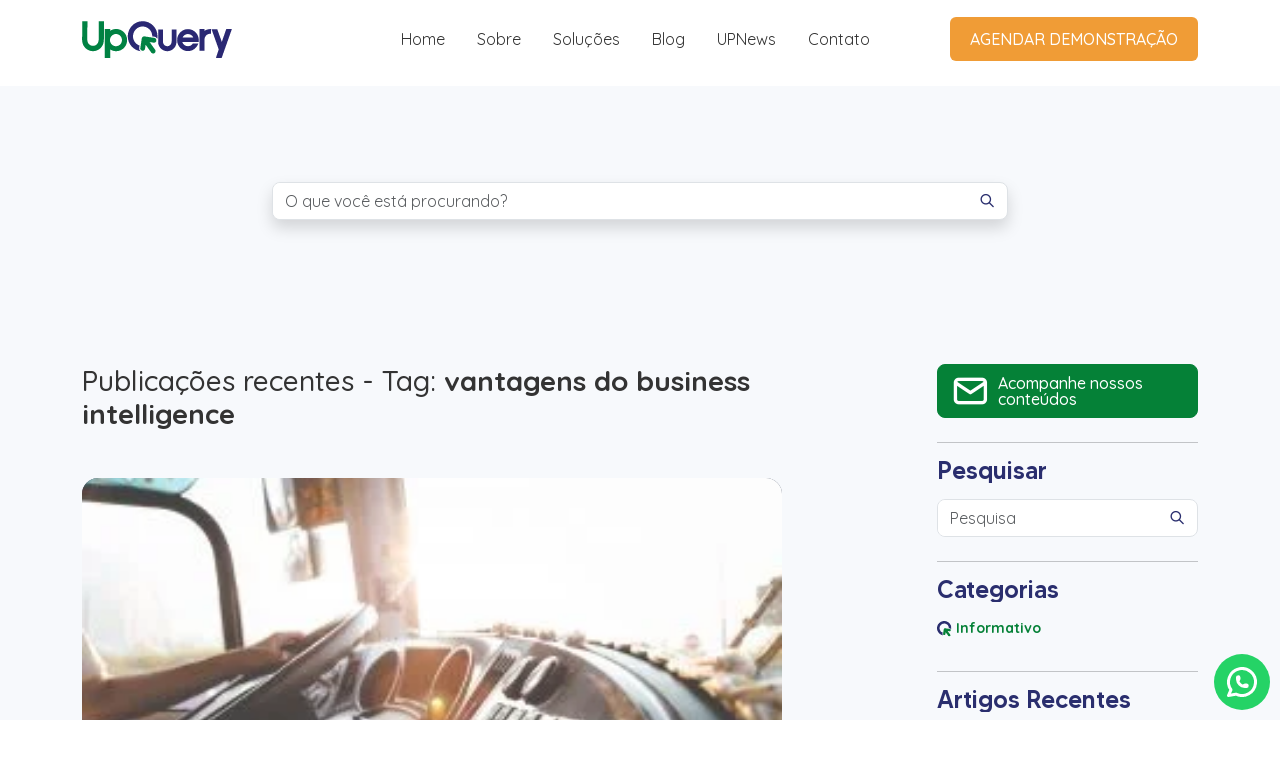

--- FILE ---
content_type: text/html; charset=UTF-8
request_url: https://www.upquery.com/tag/vantagens-do-business-intelligence/
body_size: 13086
content:
<!DOCTYPE html>
<html lang="pt-BR">
<head>
    <!-- Google Tag Manager -->
    <script>(function(w,d,s,l,i){w[l]=w[l]||[];w[l].push({'gtm.start':
    new Date().getTime(),event:'gtm.js'});var f=d.getElementsByTagName(s)[0],
    j=d.createElement(s),dl=l!='dataLayer'?'&l='+l:'';j.async=true;j.src=
    'https://www.googletagmanager.com/gtm.js?id='+i+dl;f.parentNode.insertBefore(j,f);
    })(window,document,'script','dataLayer','GTM-NBRTBNC');</script>
    <!-- End Google Tag Manager -->

    <base href="https://www.upquery.com" />

    <!-- Metatags -->
    <meta http-equiv="Content-Type" content="text/html; charset=UTF-8"/>
    <meta charset="UTF-8" />

    <meta name="viewport" content="width=320, initial-scale=1, minimum-scale=1.0, maximum-scale=5, user-scalable=yes">
    <meta name="mobile-web-app-capable" content="yes">

    <meta name="author" content="Neurodigital"/>
    <meta name="name" content="Neurodigital">
    <meta name="creator" content="Neurodigital">
    <meta name="publisher" content="Neurodigital">
    <meta name="title" content="UpQuery - Confiança para decidir">
    <meta name="generator" content="neuro.digital"/>
    <meta name="distributor" content="Local">
    <meta name="url" content="https://www.upquery.com" />
    <meta name="language" content="pt-br" />
    <link rev=made href="mailto:recado@neurodigital.com.br" />

    <meta name="rating" content="General">
    <meta name="revisit-After" content="7 days">

    <!-- Favicon -->
    <!-- Gen by: realfavicongenerator.net -->
    <link rel="icon" type="image/png" href="https://www.upquery.com/wp-content/themes/upquery_2025/media/favicon/favicon-96x96.png" sizes="96x96" />
    <link rel="icon" type="image/svg+xml" href="https://www.upquery.com/wp-content/themes/upquery_2025/media/favicon/favicon.svg" />
    <link rel="shortcut icon" href="https://www.upquery.com/wp-content/themes/upquery_2025/media/favicon/favicon.ico" />
    <link rel="apple-touch-icon" sizes="180x180" href="https://www.upquery.com/wp-content/themes/upquery_2025/media/favicon/apple-touch-icon.png" />
    <meta name="apple-mobile-web-app-title" content="UpQuery" />
    <link rel="manifest" href="https://www.upquery.com/wp-content/themes/upquery_2025/media/favicon/site.webmanifest" />
	<meta name="theme-color" content="#00874e">

    <link rel="preconnect" href="https://fonts.googleapis.com">
    <link rel="preconnect" href="https://fonts.gstatic.com" crossorigin>
    <link href="https://fonts.googleapis.com/css2?family=League+Spartan:wght@100..900&family=Quicksand:wght@300..700&display=swap" rel="stylesheet">   

    
    
    <meta name='robots' content='index, follow, max-image-preview:large, max-snippet:-1, max-video-preview:-1' />

	<!-- This site is optimized with the Yoast SEO plugin v26.7 - https://yoast.com/wordpress/plugins/seo/ -->
	<title>Arquivos vantagens do business intelligence - UpQuery - Confiança para decidir</title>
	<link rel="canonical" href="https://www.upquery.com/tag/vantagens-do-business-intelligence/" />
	<meta property="og:locale" content="pt_BR" />
	<meta property="og:type" content="article" />
	<meta property="og:title" content="Arquivos vantagens do business intelligence - UpQuery - Confiança para decidir" />
	<meta property="og:url" content="https://www.upquery.com/tag/vantagens-do-business-intelligence/" />
	<meta property="og:site_name" content="UpQuery - Confiança para decidir" />
	<meta name="twitter:card" content="summary_large_image" />
	<script type="application/ld+json" class="yoast-schema-graph">{"@context":"https://schema.org","@graph":[{"@type":"CollectionPage","@id":"https://www.upquery.com/tag/vantagens-do-business-intelligence/","url":"https://www.upquery.com/tag/vantagens-do-business-intelligence/","name":"Arquivos vantagens do business intelligence - UpQuery - Confiança para decidir","isPartOf":{"@id":"https://www.upquery.com/#website"},"primaryImageOfPage":{"@id":"https://www.upquery.com/tag/vantagens-do-business-intelligence/#primaryimage"},"image":{"@id":"https://www.upquery.com/tag/vantagens-do-business-intelligence/#primaryimage"},"thumbnailUrl":"https://www.upquery.com/wp-content/uploads/2021/10/pexels-le-minh-977213-scaled.jpg","breadcrumb":{"@id":"https://www.upquery.com/tag/vantagens-do-business-intelligence/#breadcrumb"},"inLanguage":"pt-BR"},{"@type":"ImageObject","inLanguage":"pt-BR","@id":"https://www.upquery.com/tag/vantagens-do-business-intelligence/#primaryimage","url":"https://www.upquery.com/wp-content/uploads/2021/10/pexels-le-minh-977213-scaled.jpg","contentUrl":"https://www.upquery.com/wp-content/uploads/2021/10/pexels-le-minh-977213-scaled.jpg","width":2560,"height":1707},{"@type":"BreadcrumbList","@id":"https://www.upquery.com/tag/vantagens-do-business-intelligence/#breadcrumb","itemListElement":[{"@type":"ListItem","position":1,"name":"Início","item":"https://www.upquery.com/"},{"@type":"ListItem","position":2,"name":"vantagens do business intelligence"}]},{"@type":"WebSite","@id":"https://www.upquery.com/#website","url":"https://www.upquery.com/","name":"UpQuery - Confiança para decidir","description":"As respostas estão dentro da sua empresa. Nós damos a autonomia que você precisa para usá-las estrategicamente.","publisher":{"@id":"https://www.upquery.com/#organization"},"potentialAction":[{"@type":"SearchAction","target":{"@type":"EntryPoint","urlTemplate":"https://www.upquery.com/?s={search_term_string}"},"query-input":{"@type":"PropertyValueSpecification","valueRequired":true,"valueName":"search_term_string"}}],"inLanguage":"pt-BR"},{"@type":"Organization","@id":"https://www.upquery.com/#organization","name":"UpQuery","url":"https://www.upquery.com/","logo":{"@type":"ImageObject","inLanguage":"pt-BR","@id":"https://www.upquery.com/#/schema/logo/image/","url":"https://www.upquery.com/wp-content/uploads/2021/08/logomarcaupquery.png","contentUrl":"https://www.upquery.com/wp-content/uploads/2021/08/logomarcaupquery.png","width":180,"height":55,"caption":"UpQuery"},"image":{"@id":"https://www.upquery.com/#/schema/logo/image/"},"sameAs":["https://www.instagram.com/upquery/"]}]}</script>
	<!-- / Yoast SEO plugin. -->


<link rel="alternate" type="application/rss+xml" title="Feed para UpQuery - Confiança para decidir &raquo;" href="https://www.upquery.com/feed/" />
<link rel="alternate" type="application/rss+xml" title="Feed de comentários para UpQuery - Confiança para decidir &raquo;" href="https://www.upquery.com/comments/feed/" />
<script type="text/javascript" id="wpp-js" src="https://www.upquery.com/wp-content/plugins/wordpress-popular-posts/assets/js/wpp.min.js?ver=7.3.6" data-sampling="0" data-sampling-rate="100" data-api-url="https://www.upquery.com/wp-json/wordpress-popular-posts" data-post-id="0" data-token="69bb92bb02" data-lang="0" data-debug="0"></script>
<link rel="alternate" type="application/rss+xml" title="Feed de tag para UpQuery - Confiança para decidir &raquo; vantagens do business intelligence" href="https://www.upquery.com/tag/vantagens-do-business-intelligence/feed/" />
<style id='wp-img-auto-sizes-contain-inline-css' type='text/css'>
img:is([sizes=auto i],[sizes^="auto," i]){contain-intrinsic-size:3000px 1500px}
/*# sourceURL=wp-img-auto-sizes-contain-inline-css */
</style>
<style id='wp-emoji-styles-inline-css' type='text/css'>

	img.wp-smiley, img.emoji {
		display: inline !important;
		border: none !important;
		box-shadow: none !important;
		height: 1em !important;
		width: 1em !important;
		margin: 0 0.07em !important;
		vertical-align: -0.1em !important;
		background: none !important;
		padding: 0 !important;
	}
/*# sourceURL=wp-emoji-styles-inline-css */
</style>
<style id='wp-block-library-inline-css' type='text/css'>
:root{--wp-block-synced-color:#7a00df;--wp-block-synced-color--rgb:122,0,223;--wp-bound-block-color:var(--wp-block-synced-color);--wp-editor-canvas-background:#ddd;--wp-admin-theme-color:#007cba;--wp-admin-theme-color--rgb:0,124,186;--wp-admin-theme-color-darker-10:#006ba1;--wp-admin-theme-color-darker-10--rgb:0,107,160.5;--wp-admin-theme-color-darker-20:#005a87;--wp-admin-theme-color-darker-20--rgb:0,90,135;--wp-admin-border-width-focus:2px}@media (min-resolution:192dpi){:root{--wp-admin-border-width-focus:1.5px}}.wp-element-button{cursor:pointer}:root .has-very-light-gray-background-color{background-color:#eee}:root .has-very-dark-gray-background-color{background-color:#313131}:root .has-very-light-gray-color{color:#eee}:root .has-very-dark-gray-color{color:#313131}:root .has-vivid-green-cyan-to-vivid-cyan-blue-gradient-background{background:linear-gradient(135deg,#00d084,#0693e3)}:root .has-purple-crush-gradient-background{background:linear-gradient(135deg,#34e2e4,#4721fb 50%,#ab1dfe)}:root .has-hazy-dawn-gradient-background{background:linear-gradient(135deg,#faaca8,#dad0ec)}:root .has-subdued-olive-gradient-background{background:linear-gradient(135deg,#fafae1,#67a671)}:root .has-atomic-cream-gradient-background{background:linear-gradient(135deg,#fdd79a,#004a59)}:root .has-nightshade-gradient-background{background:linear-gradient(135deg,#330968,#31cdcf)}:root .has-midnight-gradient-background{background:linear-gradient(135deg,#020381,#2874fc)}:root{--wp--preset--font-size--normal:16px;--wp--preset--font-size--huge:42px}.has-regular-font-size{font-size:1em}.has-larger-font-size{font-size:2.625em}.has-normal-font-size{font-size:var(--wp--preset--font-size--normal)}.has-huge-font-size{font-size:var(--wp--preset--font-size--huge)}.has-text-align-center{text-align:center}.has-text-align-left{text-align:left}.has-text-align-right{text-align:right}.has-fit-text{white-space:nowrap!important}#end-resizable-editor-section{display:none}.aligncenter{clear:both}.items-justified-left{justify-content:flex-start}.items-justified-center{justify-content:center}.items-justified-right{justify-content:flex-end}.items-justified-space-between{justify-content:space-between}.screen-reader-text{border:0;clip-path:inset(50%);height:1px;margin:-1px;overflow:hidden;padding:0;position:absolute;width:1px;word-wrap:normal!important}.screen-reader-text:focus{background-color:#ddd;clip-path:none;color:#444;display:block;font-size:1em;height:auto;left:5px;line-height:normal;padding:15px 23px 14px;text-decoration:none;top:5px;width:auto;z-index:100000}html :where(.has-border-color){border-style:solid}html :where([style*=border-top-color]){border-top-style:solid}html :where([style*=border-right-color]){border-right-style:solid}html :where([style*=border-bottom-color]){border-bottom-style:solid}html :where([style*=border-left-color]){border-left-style:solid}html :where([style*=border-width]){border-style:solid}html :where([style*=border-top-width]){border-top-style:solid}html :where([style*=border-right-width]){border-right-style:solid}html :where([style*=border-bottom-width]){border-bottom-style:solid}html :where([style*=border-left-width]){border-left-style:solid}html :where(img[class*=wp-image-]){height:auto;max-width:100%}:where(figure){margin:0 0 1em}html :where(.is-position-sticky){--wp-admin--admin-bar--position-offset:var(--wp-admin--admin-bar--height,0px)}@media screen and (max-width:600px){html :where(.is-position-sticky){--wp-admin--admin-bar--position-offset:0px}}

/*# sourceURL=wp-block-library-inline-css */
</style><style id='global-styles-inline-css' type='text/css'>
:root{--wp--preset--aspect-ratio--square: 1;--wp--preset--aspect-ratio--4-3: 4/3;--wp--preset--aspect-ratio--3-4: 3/4;--wp--preset--aspect-ratio--3-2: 3/2;--wp--preset--aspect-ratio--2-3: 2/3;--wp--preset--aspect-ratio--16-9: 16/9;--wp--preset--aspect-ratio--9-16: 9/16;--wp--preset--color--black: #000000;--wp--preset--color--cyan-bluish-gray: #abb8c3;--wp--preset--color--white: #ffffff;--wp--preset--color--pale-pink: #f78da7;--wp--preset--color--vivid-red: #cf2e2e;--wp--preset--color--luminous-vivid-orange: #ff6900;--wp--preset--color--luminous-vivid-amber: #fcb900;--wp--preset--color--light-green-cyan: #7bdcb5;--wp--preset--color--vivid-green-cyan: #00d084;--wp--preset--color--pale-cyan-blue: #8ed1fc;--wp--preset--color--vivid-cyan-blue: #0693e3;--wp--preset--color--vivid-purple: #9b51e0;--wp--preset--gradient--vivid-cyan-blue-to-vivid-purple: linear-gradient(135deg,rgb(6,147,227) 0%,rgb(155,81,224) 100%);--wp--preset--gradient--light-green-cyan-to-vivid-green-cyan: linear-gradient(135deg,rgb(122,220,180) 0%,rgb(0,208,130) 100%);--wp--preset--gradient--luminous-vivid-amber-to-luminous-vivid-orange: linear-gradient(135deg,rgb(252,185,0) 0%,rgb(255,105,0) 100%);--wp--preset--gradient--luminous-vivid-orange-to-vivid-red: linear-gradient(135deg,rgb(255,105,0) 0%,rgb(207,46,46) 100%);--wp--preset--gradient--very-light-gray-to-cyan-bluish-gray: linear-gradient(135deg,rgb(238,238,238) 0%,rgb(169,184,195) 100%);--wp--preset--gradient--cool-to-warm-spectrum: linear-gradient(135deg,rgb(74,234,220) 0%,rgb(151,120,209) 20%,rgb(207,42,186) 40%,rgb(238,44,130) 60%,rgb(251,105,98) 80%,rgb(254,248,76) 100%);--wp--preset--gradient--blush-light-purple: linear-gradient(135deg,rgb(255,206,236) 0%,rgb(152,150,240) 100%);--wp--preset--gradient--blush-bordeaux: linear-gradient(135deg,rgb(254,205,165) 0%,rgb(254,45,45) 50%,rgb(107,0,62) 100%);--wp--preset--gradient--luminous-dusk: linear-gradient(135deg,rgb(255,203,112) 0%,rgb(199,81,192) 50%,rgb(65,88,208) 100%);--wp--preset--gradient--pale-ocean: linear-gradient(135deg,rgb(255,245,203) 0%,rgb(182,227,212) 50%,rgb(51,167,181) 100%);--wp--preset--gradient--electric-grass: linear-gradient(135deg,rgb(202,248,128) 0%,rgb(113,206,126) 100%);--wp--preset--gradient--midnight: linear-gradient(135deg,rgb(2,3,129) 0%,rgb(40,116,252) 100%);--wp--preset--font-size--small: 13px;--wp--preset--font-size--medium: 20px;--wp--preset--font-size--large: 36px;--wp--preset--font-size--x-large: 42px;--wp--preset--spacing--20: 0.44rem;--wp--preset--spacing--30: 0.67rem;--wp--preset--spacing--40: 1rem;--wp--preset--spacing--50: 1.5rem;--wp--preset--spacing--60: 2.25rem;--wp--preset--spacing--70: 3.38rem;--wp--preset--spacing--80: 5.06rem;--wp--preset--shadow--natural: 6px 6px 9px rgba(0, 0, 0, 0.2);--wp--preset--shadow--deep: 12px 12px 50px rgba(0, 0, 0, 0.4);--wp--preset--shadow--sharp: 6px 6px 0px rgba(0, 0, 0, 0.2);--wp--preset--shadow--outlined: 6px 6px 0px -3px rgb(255, 255, 255), 6px 6px rgb(0, 0, 0);--wp--preset--shadow--crisp: 6px 6px 0px rgb(0, 0, 0);}:where(.is-layout-flex){gap: 0.5em;}:where(.is-layout-grid){gap: 0.5em;}body .is-layout-flex{display: flex;}.is-layout-flex{flex-wrap: wrap;align-items: center;}.is-layout-flex > :is(*, div){margin: 0;}body .is-layout-grid{display: grid;}.is-layout-grid > :is(*, div){margin: 0;}:where(.wp-block-columns.is-layout-flex){gap: 2em;}:where(.wp-block-columns.is-layout-grid){gap: 2em;}:where(.wp-block-post-template.is-layout-flex){gap: 1.25em;}:where(.wp-block-post-template.is-layout-grid){gap: 1.25em;}.has-black-color{color: var(--wp--preset--color--black) !important;}.has-cyan-bluish-gray-color{color: var(--wp--preset--color--cyan-bluish-gray) !important;}.has-white-color{color: var(--wp--preset--color--white) !important;}.has-pale-pink-color{color: var(--wp--preset--color--pale-pink) !important;}.has-vivid-red-color{color: var(--wp--preset--color--vivid-red) !important;}.has-luminous-vivid-orange-color{color: var(--wp--preset--color--luminous-vivid-orange) !important;}.has-luminous-vivid-amber-color{color: var(--wp--preset--color--luminous-vivid-amber) !important;}.has-light-green-cyan-color{color: var(--wp--preset--color--light-green-cyan) !important;}.has-vivid-green-cyan-color{color: var(--wp--preset--color--vivid-green-cyan) !important;}.has-pale-cyan-blue-color{color: var(--wp--preset--color--pale-cyan-blue) !important;}.has-vivid-cyan-blue-color{color: var(--wp--preset--color--vivid-cyan-blue) !important;}.has-vivid-purple-color{color: var(--wp--preset--color--vivid-purple) !important;}.has-black-background-color{background-color: var(--wp--preset--color--black) !important;}.has-cyan-bluish-gray-background-color{background-color: var(--wp--preset--color--cyan-bluish-gray) !important;}.has-white-background-color{background-color: var(--wp--preset--color--white) !important;}.has-pale-pink-background-color{background-color: var(--wp--preset--color--pale-pink) !important;}.has-vivid-red-background-color{background-color: var(--wp--preset--color--vivid-red) !important;}.has-luminous-vivid-orange-background-color{background-color: var(--wp--preset--color--luminous-vivid-orange) !important;}.has-luminous-vivid-amber-background-color{background-color: var(--wp--preset--color--luminous-vivid-amber) !important;}.has-light-green-cyan-background-color{background-color: var(--wp--preset--color--light-green-cyan) !important;}.has-vivid-green-cyan-background-color{background-color: var(--wp--preset--color--vivid-green-cyan) !important;}.has-pale-cyan-blue-background-color{background-color: var(--wp--preset--color--pale-cyan-blue) !important;}.has-vivid-cyan-blue-background-color{background-color: var(--wp--preset--color--vivid-cyan-blue) !important;}.has-vivid-purple-background-color{background-color: var(--wp--preset--color--vivid-purple) !important;}.has-black-border-color{border-color: var(--wp--preset--color--black) !important;}.has-cyan-bluish-gray-border-color{border-color: var(--wp--preset--color--cyan-bluish-gray) !important;}.has-white-border-color{border-color: var(--wp--preset--color--white) !important;}.has-pale-pink-border-color{border-color: var(--wp--preset--color--pale-pink) !important;}.has-vivid-red-border-color{border-color: var(--wp--preset--color--vivid-red) !important;}.has-luminous-vivid-orange-border-color{border-color: var(--wp--preset--color--luminous-vivid-orange) !important;}.has-luminous-vivid-amber-border-color{border-color: var(--wp--preset--color--luminous-vivid-amber) !important;}.has-light-green-cyan-border-color{border-color: var(--wp--preset--color--light-green-cyan) !important;}.has-vivid-green-cyan-border-color{border-color: var(--wp--preset--color--vivid-green-cyan) !important;}.has-pale-cyan-blue-border-color{border-color: var(--wp--preset--color--pale-cyan-blue) !important;}.has-vivid-cyan-blue-border-color{border-color: var(--wp--preset--color--vivid-cyan-blue) !important;}.has-vivid-purple-border-color{border-color: var(--wp--preset--color--vivid-purple) !important;}.has-vivid-cyan-blue-to-vivid-purple-gradient-background{background: var(--wp--preset--gradient--vivid-cyan-blue-to-vivid-purple) !important;}.has-light-green-cyan-to-vivid-green-cyan-gradient-background{background: var(--wp--preset--gradient--light-green-cyan-to-vivid-green-cyan) !important;}.has-luminous-vivid-amber-to-luminous-vivid-orange-gradient-background{background: var(--wp--preset--gradient--luminous-vivid-amber-to-luminous-vivid-orange) !important;}.has-luminous-vivid-orange-to-vivid-red-gradient-background{background: var(--wp--preset--gradient--luminous-vivid-orange-to-vivid-red) !important;}.has-very-light-gray-to-cyan-bluish-gray-gradient-background{background: var(--wp--preset--gradient--very-light-gray-to-cyan-bluish-gray) !important;}.has-cool-to-warm-spectrum-gradient-background{background: var(--wp--preset--gradient--cool-to-warm-spectrum) !important;}.has-blush-light-purple-gradient-background{background: var(--wp--preset--gradient--blush-light-purple) !important;}.has-blush-bordeaux-gradient-background{background: var(--wp--preset--gradient--blush-bordeaux) !important;}.has-luminous-dusk-gradient-background{background: var(--wp--preset--gradient--luminous-dusk) !important;}.has-pale-ocean-gradient-background{background: var(--wp--preset--gradient--pale-ocean) !important;}.has-electric-grass-gradient-background{background: var(--wp--preset--gradient--electric-grass) !important;}.has-midnight-gradient-background{background: var(--wp--preset--gradient--midnight) !important;}.has-small-font-size{font-size: var(--wp--preset--font-size--small) !important;}.has-medium-font-size{font-size: var(--wp--preset--font-size--medium) !important;}.has-large-font-size{font-size: var(--wp--preset--font-size--large) !important;}.has-x-large-font-size{font-size: var(--wp--preset--font-size--x-large) !important;}
/*# sourceURL=global-styles-inline-css */
</style>

<style id='classic-theme-styles-inline-css' type='text/css'>
/*! This file is auto-generated */
.wp-block-button__link{color:#fff;background-color:#32373c;border-radius:9999px;box-shadow:none;text-decoration:none;padding:calc(.667em + 2px) calc(1.333em + 2px);font-size:1.125em}.wp-block-file__button{background:#32373c;color:#fff;text-decoration:none}
/*# sourceURL=/wp-includes/css/classic-themes.min.css */
</style>
<link rel='stylesheet' id='wordpress-popular-posts-css-css' href='https://www.upquery.com/wp-content/plugins/wordpress-popular-posts/assets/css/wpp.css?ver=7.3.6' type='text/css' media='all' />
<link rel="https://api.w.org/" href="https://www.upquery.com/wp-json/" /><link rel="alternate" title="JSON" type="application/json" href="https://www.upquery.com/wp-json/wp/v2/tags/15" /><link rel="EditURI" type="application/rsd+xml" title="RSD" href="https://www.upquery.com/xmlrpc.php?rsd" />
<meta name="generator" content="WordPress 6.9" />
            <style id="wpp-loading-animation-styles">@-webkit-keyframes bgslide{from{background-position-x:0}to{background-position-x:-200%}}@keyframes bgslide{from{background-position-x:0}to{background-position-x:-200%}}.wpp-widget-block-placeholder,.wpp-shortcode-placeholder{margin:0 auto;width:60px;height:3px;background:#dd3737;background:linear-gradient(90deg,#dd3737 0%,#571313 10%,#dd3737 100%);background-size:200% auto;border-radius:3px;-webkit-animation:bgslide 1s infinite linear;animation:bgslide 1s infinite linear}</style>
            <link rel="icon" href="https://www.upquery.com/wp-content/uploads/2025/03/web-app-manifest-512x512-1-150x150.png" sizes="32x32" />
<link rel="icon" href="https://www.upquery.com/wp-content/uploads/2025/03/web-app-manifest-512x512-1-300x300.png" sizes="192x192" />
<link rel="apple-touch-icon" href="https://www.upquery.com/wp-content/uploads/2025/03/web-app-manifest-512x512-1-300x300.png" />
<meta name="msapplication-TileImage" content="https://www.upquery.com/wp-content/uploads/2025/03/web-app-manifest-512x512-1-300x300.png" />
    <link href="https://www.upquery.com/wp-content/themes/upquery_2025/dist/css/libraries-min.css" type="text/css" rel="stylesheet">
    <link href="https://www.upquery.com/wp-content/themes/upquery_2025/dist/css/main-min.css?20260125003128" type="text/css" rel="stylesheet">

        <!-- Facebook Pixel Code -->
    <script>
        !function(f,b,e,v,n,t,s)
        {if(f.fbq)return;n=f.fbq=function(){n.callMethod?
            n.callMethod.apply(n,arguments):n.queue.push(arguments)};
            if(!f._fbq)f._fbq=n;n.push=n;n.loaded=!0;n.version='2.0';
            n.queue=[];t=b.createElement(e);t.async=!0;
            t.src=v;s=b.getElementsByTagName(e)[0];
            s.parentNode.insertBefore(t,s)}(window,document,'script',
            'https://connect.facebook.net/en_US/fbevents.js');

        fbq('init', '681949696334250');
        fbq('track', 'PageView');
    </script>
    <noscript>
        <img height="1" width="1"
             src="https://www.facebook.com/tr?id=681949696334250&ev=PageView
&noscript=1"/>
    </noscript>
    <!-- End Facebook Pixel Code -->


    <input type="hidden" name="identificador_tracker_lahar" id="identificador_tracker_lahar" value="">
</head>

<body class="archive tag tag-vantagens-do-business-intelligence tag-15 wp-embed-responsive wp-theme-upquery_2025 innerPage"  data-dir-home="https://www.upquery.com/" data-dir="https://www.upquery.com/wp-content/themes/upquery_2025/">

<!-- Google Tag Manager (noscript) -->
    <noscript><iframe src="https://www.googletagmanager.com/ns.html?id=GTM-NBRTBNC"
    height="0" width="0" style="display:none;visibility:hidden"></iframe></noscript>
    <!-- End Google Tag Manager (noscript) -->
	<div class="u-maxRow">

<div class="u-maxRow ">

    <nav class="navbar top-0 l-nav start-0 end-0 position-fixed navbar-expand-xl pt-3 pb-3">
	<div class="container-xl position-relative flex-wrap">
		<a class="navbar-brand" href="https://www.upquery.com">
			<img width="200" height="50" src="https://www.upquery.com/wp-content/themes/upquery_2025/media/img/assets/logo-sem-slogan.svg" alt="UpQuery - Logo">
		</a>
		<a class="nd-navbar-brand2 d-none" href="https://www.upquery.com">
			<img width="200" height="50" src="https://www.upquery.com/wp-content/themes/upquery_2025/media/img/assets/logo-sem-slogan.svg"  alt="UpQuery - Logo">
		</a>

		<div class="collapse navbar-collapse flex-grow-0">
			<ul class="nd-nav navbar-nav nav-pills ms-auto mb-2 mb-lg-0 w-100">
				<li class="d-flex align-items-center pe-5">
					<a class="d-block ms-3 me-3 text-decoration-none" aria-current="page" href="https://www.upquery.com">Home</a>
					<a class="d-block ms-3 me-3 text-decoration-none" aria-current="page" href="https://www.upquery.com/sobre">Sobre</a>
					<a class="d-block ms-3 me-3 text-decoration-none" aria-current="page" href="https://www.upquery.com/solucoes">Soluções</a>
					<a class="d-block ms-3 me-3 text-decoration-none" aria-current="page" href="https://www.upquery.com/blog">Blog</a>
					<a class="d-block ms-3 me-3 text-decoration-none" aria-current="page" href="https://www.upquery.com/noticias">UPNews</a>
					<a class="d-block ms-3 me-3 text-decoration-none" aria-current="page" href="https://www.upquery.com/contato">Contato</a>
				</li>
				<li class="d-flex align-items-center ms-3">
					<a href="https://materiais.upquery.com/solicitar-demonstracao-gratuita" target="_blank" class="c-btn nd-btn-orange rounded-2">
						AGENDAR DEMONSTRAÇÃO
					</a>
				</li>
			</ul>
		</div>

        <div class="l-nav__maskMenu maskAll"></div>
        <div class="c-hamburguer d-xl-none">
            <div class="c-hamburguer__hero">
                <span class="bar bar_1"></span>
                <span class="bar bar_2"></span>
                <span class="bar bar_3"></span>
            </div>
        </div>
	</div>
        <div class="l-nav__contentHero">
			<a class="navbar-brand" href="https://www.upquery.com">
				<img width="176" height="53" src="https://www.upquery.com/wp-content/themes/upquery_2025/media/img/assets/brand.svg" class="img-fluid ms-auto d-block pt-5 mt-5 pe-4" alt="Logo - Upquery">
			</a>
			<ul class="l-nav__menu">

			    <li><a href="https://www.upquery.com">Home</a></li>
				<li><a href="https://www.upquery.com/sobre">Sobre</a></li>
				<li><a href="https://www.upquery.com/solucoes">Soluções</a></li>
				<li><a href="https://www.upquery.com/blog">Blog</a></li>
				<li><a href="https://www.upquery.com/noticias">UPNews</a></li>
				<li><a href="https://www.upquery.com/contato">Contato</a></li>
			</ul>
			<div class="l-nav__maskMenu maskMenu"></div>
        </div>
</nav><main class="nd-page-blog innerPages">    
    
    <section class="pt-5 nd-bgLight">
        <div class="container">
            <div class="py-5">
                <div class="row justify-content-center pb-5">
                    <div class="col-12 col-lg-8">
                        <form action="https://www.upquery.com">
                            <div class="input-group rounded-3 overflow-hidden border bg-white shadow">
                                <input type="text" class="form-control  border-0" placeholder="O que você está procurando?" aria-label="Campo de pesquisas" aria-describedby="button-addon2" name="s" required>
                                <button class="btn btn-outline-secondary rounded-3 border-0" type="submit" id="button-addon2">
                                    <i class="ti ti-search"></i>
                                </button>
                            </div>                    
                        </form>
                    </div> 
                                                 
                </div>
            </div>
                    
        </div>
    </section>
            
        <div class="section nd-bgLight py-5"> 
        <div class="container">
            <div class="row">
                <div class="col-xl-8 pe-xl-5">                 
                    <h3 class="nd-text-1 mb-4 pb-4 w-100">Publicações recentes  - Tag:  <strong>vantagens do business intelligence</strong></h3>
                    <div id="ajax-load-more" class="ajax-load-more-wrap default"  data-alm-id="" data-canonical-url="https://www.upquery.com/tag/vantagens-do-business-intelligence/" data-slug="vantagens-do-business-intelligence" data-post-id="15"  data-localized="ajax_load_more_vars" data-alm-object="ajax_load_more"><div aria-live="polite" aria-atomic="true" class="alm-listing alm-ajax" data-container-type="div" data-loading-style="default" data-repeater="default" data-post-type="post" data-sticky-posts="true" data-tag="vantagens-do-business-intelligence" data-order="DESC" data-orderby="date" data-offset="0" data-posts-per-page="4" data-scroll="false" data-button-label="Ver mais" data-button-done-label="Não há mais posts" data-prev-button-label="Load Previous"></div><div class="alm-btn-wrap" data-rel="ajax-load-more"><button class="alm-load-more-btn btn btn-dark rounded-2 d-block mx-auto " type="button">Ver mais</button></div></div>            
                </div>
                <div class="col-12 col-xl-3 offset-xl-1">
    <div class="s-sidebar__content c-fixed-nav w-auto pt-5 pt-xl-0">
        <div class="mb-2">
            <a href=" https://materiais.upquery.com/newsletter-blog" target="_blank" class="rounded-3 btn btn-primary d-flex align-items-center justify-content-center">
                <i class="ti ti-mail fs-1 me-2"></i>
                <h6 class="text-start m-0 lh-1">Acompanhe nossos conteúdos</h6>
            </a>
        </div>
        <hr>

        <div class="mb-2">
            <div class="widget__head mb-3">
                <h4 class="card-text text-secondary nd-font-family-secondary fw-medium limitar-4-linhas lh-1">Pesquisar</h4>
            </div>
            <div class="widget__content">
                <form action="https://www.upquery.com">
                    <div class="input-group rounded-3 overflow-hidden border bg-white">
                        <input type="text" class="form-control  border-0" placeholder="Pesquisa" aria-label="Campo de Pesquisa" aria-describedby="button-addon2" name="s" required>
                        <button class="btn btn-outline-secondary rounded-3 border-0" type="submit" id="button-addon2">
                            <i class="ti ti-search"></i>
                        </button>
                    </div>                    
                </form>
            </div>
        </div>
        <hr>
                    <div class="mb-2">
                <div class="widget__head mb-3">
                    <h4 class="card-text text-secondary nd-font-family-secondary fw-medium limitar-4-linhas lh-1">Categorias</h4>
                </div>
                <div class="widget__content">
                                            <a class="text-decoration-none d-flex align-items-center fw-bold mb-2" href="https://www.upquery.com/categoria/informativo/" title="Ver postagens em Informativo" ' . '><i class="me-1 d-flex"><svg width="15" height="16" viewBox="0 0 15 16" fill="none" xmlns="http://www.w3.org/2000/svg">
<g clip-path="url(#clip0_52394_282)">
<path d="M5.61661 13.5569C5.52185 13.3163 5.48882 13.0545 5.51105 12.7966C5.51846 12.7099 5.53173 12.6279 5.55333 12.5393L5.69469 11.6041C3.78632 10.9514 2.43135 9.09542 2.54432 6.94549C2.66963 4.5602 4.62307 2.6345 7.01139 2.53981C9.66762 2.43462 11.8621 4.56359 11.8621 7.19534C11.8621 7.21353 11.8609 7.23142 11.8606 7.24962L12.806 7.39244C12.8556 7.39522 12.9047 7.40015 12.9526 7.40724C13.5708 7.4967 14.0646 7.90633 14.2912 8.44335C14.3625 8.03804 14.3998 7.621 14.3998 7.19534C14.4001 3.09719 10.9538 -0.211928 6.80521 0.0104692C3.11038 0.208806 0.142414 3.22828 0.0050649 6.92328C-0.134136 10.671 2.61253 13.8188 6.19625 14.3207C5.94501 14.1331 5.74192 13.8753 5.61661 13.5569Z" fill="#2A2E6E"/>
<path d="M12.5401 10.2549C13.174 10.3465 13.7623 9.9073 13.854 9.27404C13.9457 8.64047 13.5062 8.05256 12.8725 7.96095C12.8314 7.95508 12.7907 7.95138 12.7503 7.94984L8.18752 7.26044C8.1545 7.25273 8.12085 7.24564 8.08659 7.2407C7.46497 7.15063 6.88842 7.57198 6.77977 8.18581H6.77761L6.10229 12.6498C6.09149 12.6914 6.08223 12.7337 6.07606 12.7772C5.98439 13.4107 6.4239 13.9987 7.05756 14.0903C7.69152 14.1819 8.27981 13.7426 8.37148 13.1094C8.37425 13.089 8.37518 13.069 8.37703 13.0486L8.38475 13.0499L8.65975 11.2312L11.3722 14.9647L11.374 14.9635C11.7617 15.4567 12.4737 15.5542 12.9793 15.1767C13.4923 14.7936 13.5975 14.0671 13.2142 13.5545C13.1886 13.5199 13.1608 13.4879 13.1324 13.457L10.5879 9.9508L12.3947 10.2238C12.4419 10.2367 12.4901 10.2481 12.5401 10.2555" fill="#058137"/>
</g>
<defs>
<clipPath id="clip0_52394_282">
<rect width="14.4" height="15.4065" fill="white"/>
</clipPath>
</defs>
</svg>
</i> Informativo </a>
                                            
                </div>
            </div>
            <hr>
        
        <div class="mb-2">
            <div class="widget__head mb-3">
                <h4 class="card-text text-secondary nd-font-family-secondary fw-medium limitar-4-linhas lh-1">Artigos Recentes</h4>
            </div>
            <div class="widget__content">
                                <article>
                    <div class="row mb-3 g-2">
                        <div class="col-5">
                            <a href="https://www.upquery.com/otimizando-analises-e-estrategias-empresariais/" class="u-aspectRatio u-aspectRatio--3-2">
                                <div class="position-absolute start-0 top-0 overflow-hidden rounded-3 nd-bg-img-default"></div>
                                <img width="300" height="169" src="https://www.upquery.com/wp-content/uploads/2026/01/192_Post-300x169.jpg" class="rounded-3 object-fit-cover wp-post-image" alt="" decoding="async" loading="lazy" srcset="https://www.upquery.com/wp-content/uploads/2026/01/192_Post-300x169.jpg 300w, https://www.upquery.com/wp-content/uploads/2026/01/192_Post-1024x576.jpg 1024w, https://www.upquery.com/wp-content/uploads/2026/01/192_Post-768x432.jpg 768w, https://www.upquery.com/wp-content/uploads/2026/01/192_Post.jpg 1280w" sizes="auto, (max-width: 300px) 100vw, 300px" />                            </a>
                        </div>
                        <div class="col-7 d-flex align-items-center">
                            <a href="https://www.upquery.com/otimizando-analises-e-estrategias-empresariais/" class="text-decoration-none">
                                <h6 class="text-primary limitar-3-linhas fw-bold">Otimizando análises e estratégias empresariais</h6>
                            </a>
                        </div>
                    </div>
                </article>
                                <article>
                    <div class="row mb-3 g-2">
                        <div class="col-5">
                            <a href="https://www.upquery.com/o-sucesso-comercial-atraves-das-nossas-solucoes-inteligentes/" class="u-aspectRatio u-aspectRatio--3-2">
                                <div class="position-absolute start-0 top-0 overflow-hidden rounded-3 nd-bg-img-default"></div>
                                <img width="300" height="169" src="https://www.upquery.com/wp-content/uploads/2026/01/191-UpQuery_Comercial_Post-300x169.jpg" class="rounded-3 object-fit-cover wp-post-image" alt="" decoding="async" loading="lazy" srcset="https://www.upquery.com/wp-content/uploads/2026/01/191-UpQuery_Comercial_Post-300x169.jpg 300w, https://www.upquery.com/wp-content/uploads/2026/01/191-UpQuery_Comercial_Post-1024x576.jpg 1024w, https://www.upquery.com/wp-content/uploads/2026/01/191-UpQuery_Comercial_Post-768x432.jpg 768w, https://www.upquery.com/wp-content/uploads/2026/01/191-UpQuery_Comercial_Post.jpg 1280w" sizes="auto, (max-width: 300px) 100vw, 300px" />                            </a>
                        </div>
                        <div class="col-7 d-flex align-items-center">
                            <a href="https://www.upquery.com/o-sucesso-comercial-atraves-das-nossas-solucoes-inteligentes/" class="text-decoration-none">
                                <h6 class="text-primary limitar-3-linhas fw-bold">O sucesso comercial através das nossas soluções inteligentes</h6>
                            </a>
                        </div>
                    </div>
                </article>
                                <article>
                    <div class="row mb-3 g-2">
                        <div class="col-5">
                            <a href="https://www.upquery.com/a-poderosa-uniao-entre-ia-e-estrategias-de-negocios/" class="u-aspectRatio u-aspectRatio--3-2">
                                <div class="position-absolute start-0 top-0 overflow-hidden rounded-3 nd-bg-img-default"></div>
                                <img width="300" height="169" src="https://www.upquery.com/wp-content/uploads/2026/01/190-UpQuery_IA_Post-300x169.png" class="rounded-3 object-fit-cover wp-post-image" alt="" decoding="async" loading="lazy" srcset="https://www.upquery.com/wp-content/uploads/2026/01/190-UpQuery_IA_Post-300x169.png 300w, https://www.upquery.com/wp-content/uploads/2026/01/190-UpQuery_IA_Post-1024x576.png 1024w, https://www.upquery.com/wp-content/uploads/2026/01/190-UpQuery_IA_Post-768x432.png 768w, https://www.upquery.com/wp-content/uploads/2026/01/190-UpQuery_IA_Post.png 1280w" sizes="auto, (max-width: 300px) 100vw, 300px" />                            </a>
                        </div>
                        <div class="col-7 d-flex align-items-center">
                            <a href="https://www.upquery.com/a-poderosa-uniao-entre-ia-e-estrategias-de-negocios/" class="text-decoration-none">
                                <h6 class="text-primary limitar-3-linhas fw-bold">A poderosa união entre IA e estratégias de negócios</h6>
                            </a>
                        </div>
                    </div>
                </article>
                                <article>
                    <div class="row mb-3 g-2">
                        <div class="col-5">
                            <a href="https://www.upquery.com/tomada-de-decisao-baseada-em-dados/" class="u-aspectRatio u-aspectRatio--3-2">
                                <div class="position-absolute start-0 top-0 overflow-hidden rounded-3 nd-bg-img-default"></div>
                                <img width="300" height="169" src="https://www.upquery.com/wp-content/uploads/2025/12/189-UpQuery_Tomadas-de-Decisao_Post-300x169.jpg" class="rounded-3 object-fit-cover wp-post-image" alt="" decoding="async" loading="lazy" srcset="https://www.upquery.com/wp-content/uploads/2025/12/189-UpQuery_Tomadas-de-Decisao_Post-300x169.jpg 300w, https://www.upquery.com/wp-content/uploads/2025/12/189-UpQuery_Tomadas-de-Decisao_Post-1024x576.jpg 1024w, https://www.upquery.com/wp-content/uploads/2025/12/189-UpQuery_Tomadas-de-Decisao_Post-768x432.jpg 768w, https://www.upquery.com/wp-content/uploads/2025/12/189-UpQuery_Tomadas-de-Decisao_Post.jpg 1280w" sizes="auto, (max-width: 300px) 100vw, 300px" />                            </a>
                        </div>
                        <div class="col-7 d-flex align-items-center">
                            <a href="https://www.upquery.com/tomada-de-decisao-baseada-em-dados/" class="text-decoration-none">
                                <h6 class="text-primary limitar-3-linhas fw-bold">Tomada de decisão baseada em dados</h6>
                            </a>
                        </div>
                    </div>
                </article>
                                <article>
                    <div class="row mb-3 g-2">
                        <div class="col-5">
                            <a href="https://www.upquery.com/como-o-bi-fortalece-os-resultados-do-setor-de-cobrancas/" class="u-aspectRatio u-aspectRatio--3-2">
                                <div class="position-absolute start-0 top-0 overflow-hidden rounded-3 nd-bg-img-default"></div>
                                <img width="300" height="169" src="https://www.upquery.com/wp-content/uploads/2025/12/188-UpQuery_Cobrancas_Post-300x169.png" class="rounded-3 object-fit-cover wp-post-image" alt="" decoding="async" loading="lazy" srcset="https://www.upquery.com/wp-content/uploads/2025/12/188-UpQuery_Cobrancas_Post-300x169.png 300w, https://www.upquery.com/wp-content/uploads/2025/12/188-UpQuery_Cobrancas_Post-1024x576.png 1024w, https://www.upquery.com/wp-content/uploads/2025/12/188-UpQuery_Cobrancas_Post-768x432.png 768w, https://www.upquery.com/wp-content/uploads/2025/12/188-UpQuery_Cobrancas_Post.png 1280w" sizes="auto, (max-width: 300px) 100vw, 300px" />                            </a>
                        </div>
                        <div class="col-7 d-flex align-items-center">
                            <a href="https://www.upquery.com/como-o-bi-fortalece-os-resultados-do-setor-de-cobrancas/" class="text-decoration-none">
                                <h6 class="text-primary limitar-3-linhas fw-bold">Como o BI fortalece os resultados do setor de cobranças?</h6>
                            </a>
                        </div>
                    </div>
                </article>
                
            </div>
        </div>
        
    </div>   
</div>            </div>
        </div>
    </div>
    <div class="section py-5 nd-bgGray-2">
    <div class="container">
        <div class="row align-items-center">
            <div class="col-12 col-md-4">

                                
                    <h2 class="text-dark lh-1 nd-font-family-secondary">Fique por dentro <br class="d-none d-md-block"><strong>das novidades da UP!</strong></h2>
                    <p class="text-dark">Assine nossa newsletter e receba todas as  <br class="d-none d-md-block">atualizações do blog no seu e-mail.</p>
                                
            </div>
            <div class="col-12 col-md-8">               
                
                                
                    <iframe name="iframe_formex_lahar" width="100%" height="80px" frameborder="0" style="background: none; border: none;" allowtransparency="true" src="https://forms.lahar.com.br/formularios-externos/acessa/neurodigitalrodape-CfsXrAkDjxNTHem09upp7MVIQADAEYS">Seu navegador não possui suporte para iframes.</iframe>
                            </div>
        </div>
        
    </div>
</div></main>

<footer class="nd-bgGray py-5">
    <div class="container">
        <div class="d-flex flex-wrap align-items-start justify-content-between mb-0 mb-xxl-5">
            <div class="mb-3 mb-xxl-0 col-12 col-lg-auto flex-fill">
                <a href="https://www.upquery.com" class="nd-navbar-brand2" title="UPQuery">
                    <img width="200" height="60" class="logo-footer" src="https://www.upquery.com/wp-content/themes/upquery_2025/media/img/assets/brand.svg" alt="UPQuery">
                </a>
                <a href="https://g.page/upquerytech?share" target="_blank" title="Av. Getúlio Vargas, 400 - CEP - 88801-500 - Criciúma/SC" class="nd-link text-secondary d-block text-decoration-none my-4">
                    Av. Getúlio Vargas, 400 <br>
                    CEP - 88801-500 <br>
                    Criciúma/SC
                </a>
                <div class="sociais">
                    <a class="nd-link text-decoration-none" href="https://www.instagram.com/upquery/" title="Instagram" target="_blank"><i class="ti ti-brand-instagram text-primary fs-2 me-3"></i></a>
                    <a class="nd-link text-decoration-none" href="https://www.facebook.com/upquery" title="Facebook" target="_blank"><i class="ti ti-brand-facebook text-primary fs-2 me-3"></i></a>
                    <a class="nd-link text-decoration-none" href="https://www.linkedin.com/company/upquery-do-brasil/" title="Linkedin" target="_blank"><i class="ti ti-brand-linkedin text-primary fs-2 me-3"></i></a>
                </div>

            </div>

            <div class="col-12 col-lg ps-0 ps-lg-5">
                <div class="text-secondary fs-6 mb-2 border-bottom border-secondary">Institucional</div>
                <ul class="nd-menu-footer d-flex flex-column list-unstyled">
                    <li class="mb-2 mb-md-4 mb-lg-0 pe-xxl-0">
                        <a href="https://www.upquery.com/sobre#historia" title="Nossa história" class="nd-link text-decoration-none text-secondary">Nossa história</a>
                    </li>
                    <li class="mb-2 mb-md-4 mb-lg-0 pe-xxl-0">
                        <a href="https://www.upquery.com/contato" title="Fale Conosco" class="nd-link text-decoration-none text-secondary">Fale Conosco</a>
                    </li>
                    <li class="mb-2 mb-md-4 mb-lg-0 pe-xxl-0">
                        <a href="https://www.upquery.com/carreiras" title="Carreiras" class="nd-link text-decoration-none text-secondary">Carreiras</a>
                    </li>
                </ul>
            </div>

            <div class="col-12 col-lg ps-0 ps-lg-5">
                <div class="text-secondary fs-6 mb-2 border-bottom border-secondary">Soluções</div>
                <ul class="nd-menu-footer d-flex flex-column list-unstyled">
                    <li class="mb-2 mb-md-4 mb-lg-0 pe-xxl-0">
                        <a href="https://www.upquery.com/solucoes" class="nd-link text-decoration-none text-secondary" title="Nossas soluções">Nossas soluções</a>
                    </li>
                </ul>
                <div class="border-bottom fs-6 mb-2 border-secondary mb-4"><a href="https://www.upquery.com/suporte/suporte.html" title="Portal do cliente" class="nd-link text-decoration-none text-secondary">Portal do cliente</a></div>
            </div>

            <div class="col-12 col-lg ps-0 ps-lg-5">
                <div class="border-bottom fs-6 mb-2 border-secondary mb-4"><a href="https://www.upquery.com/blog" title="Blog" class="nd-link text-decoration-none text-secondary">Blog</a></div>
                <div class="border-bottom fs-6 mb-2 border-secondary mb-4"><a href="https://www.upquery.com/noticias" title="UPNews" class="nd-link text-decoration-none text-secondary">UPNews</a></div>
            </div>

            <div class="col-12 col-lg ps-0 ps-lg-5">
                <div class="text-secondary fs-6 mb-2 border-bottom border-secondary">Contatos</div>
                <ul class="nd-menu-footer d-flex flex-column list-unstyled mb-4">
                    <li class="mb-2 mb-md-4 mb-lg-0 pe-xxl-0">
                        <a href="https://wa.link/s2wt4p" target="_blank" title="48 3413-4200" class="nd-link text-decoration-none text-secondary">48 3413-4200</a>
                    </li>
                    <li class="mb-2 mb-md-4 mb-lg-0 pe-xxl-0">
                        <a href="tel:+554834334200" target="_blank" title="48 3433-4200" class="nd-link text-decoration-none text-secondary">48 3433-4200</a>
                    </li>
                    <li class="mb-2 mb-md-4 mb-lg-0 pe-xxl-0">
                        <a href="mailto:comercial@upquery.com" target="_blank" title="comercial@upquery.com" class="nd-link text-decoration-none text-secondary">comercial@upquery.com</a>
                    </li>
                </ul>
                                <a href="https://materiais.upquery.com/business-intelligence-upquery" target="_blank" class="c-btn nd-btn-orange py-2 px-3 rounded-2 d-flex align-items-center text-nowrap mx-auto"><i class="me-2 ms-0 fill-white"><svg width="28" height="28" viewBox="0 0 18 20" fill="none" xmlns="http://www.w3.org/2000/svg">
<path d="M10 1.39893C10 0.846641 9.55231 0.398926 9.00002 0.398926C8.44774 0.398926 8.00002 0.846641 8.00002 1.39893L8.00003 10.9847L5.41426 8.39893C5.02374 8.0084 4.39057 8.0084 4.00005 8.39893C3.60952 8.78945 3.60952 9.42262 4.00005 9.81314L8.11614 13.9293C8.6043 14.4174 9.39575 14.4174 9.88391 13.9293L14 9.81314C14.3905 9.42262 14.3905 8.78945 14 8.39893C13.6095 8.0084 12.9763 8.0084 12.5858 8.39893L10 10.9847L10 1.39893Z" fill="#7253E5"/>
<path d="M2 13.3989C2 12.8466 1.55228 12.3989 1 12.3989C0.447715 12.3989 0 12.8466 0 13.3989V16.3989C0 18.0558 1.34315 19.3989 3 19.3989H15C16.6569 19.3989 18 18.0558 18 16.3989V13.3989C18 12.8466 17.5523 12.3989 17 12.3989C16.4477 12.3989 16 12.8466 16 13.3989V16.3989C16 16.9512 15.5523 17.3989 15 17.3989H3C2.44772 17.3989 2 16.9512 2 16.3989V13.3989Z" fill="#7253E5"/>
</svg>
</i> Baixar Apresentação</a>
                <div class="d-flex flex-row justify-content-center gap-2 mt-3">
                    <!-- Botão Apple App Store -->
                    <a class="hoverShadowGray rounded-2 overflow-hidden" title="Baixe na Apple Store" href="https://apps.apple.com/br/app/upquery/id1457752783" target="_blank">
                        <img width="155" height="51"  class="img-fluid" src="https://www.upquery.com/wp-content/themes/upquery_2025/media/img/content/img-appleStore.svg" alt="Baixe na Apple Store">
                    </a>
                    <!-- Botão Google Play -->
                    <a class="hoverShadowGray rounded-2 overflow-hidden" title="Baixe na Google Play" href="https://play.google.com/store/apps/details?id=com.upquery.viewer&hl=pt_BR" target="_blank">
                        <img width="155" height="51" class="img-fluid" src="https://www.upquery.com/wp-content/themes/upquery_2025/media/img/content/img-googlePlay.svg" alt="Baixe na Google Play">
                    </a>
                </div>
            </div>

        </div>

        <div class="nd-copy pt-4">
            <p class="text-secondary mb-0"><small>Copyright 2025 © UpQuery. Todos os direitos reservados. | <a href="https://www.upquery.com/termos-de-uso" title="Termos de Uso" class="nd-link text-decoration-none text-secondary">Termos de Uso</a> | <a href="https://www.upquery.com/politica-de-privacidade" title="Política de privacidade." class="nd-link text-decoration-none text-secondary">Política de privacidade.</a></small></p>
        </div>
    </div>
</footer>	<!-- carregamento dos scripts css da página -->

	<!-- Fecha div.maxRow -->
	</div>
	<!-- JS -->
	<script src="https://www.upquery.com/wp-content/themes/upquery_2025/dist/js/libraries-min.js"></script>
	<script src="https://www.upquery.com/wp-content/themes/upquery_2025/dist/js/app-min.js?20260125003128" defer></script>
	<script type="text/javascript" async src="https://d335luupugsy2.cloudfront.net/js/loader-scripts/61915fca-c567-4f72-b9c2-89d29a988529-loader.js" ></script>
	<script type="speculationrules">
{"prefetch":[{"source":"document","where":{"and":[{"href_matches":"/*"},{"not":{"href_matches":["/wp-*.php","/wp-admin/*","/wp-content/uploads/*","/wp-content/*","/wp-content/plugins/*","/wp-content/themes/upquery_2025/*","/*\\?(.+)"]}},{"not":{"selector_matches":"a[rel~=\"nofollow\"]"}},{"not":{"selector_matches":".no-prefetch, .no-prefetch a"}}]},"eagerness":"conservative"}]}
</script>
<a href="https://wa.me/554834134200" style="position:fixed;bottom:10px;right:10px;background-color:#25d366;color:white;padding:10px;border-radius:100px;text-decoration:none;height: 56px;width: 56px;z-index:999" title="Abrir Whatsapp" target="_blank"><svg  xmlns="http://www.w3.org/2000/svg"  width="36"  height="36"  viewBox="0 0 24 24"  fill="none"  stroke="currentColor"  stroke-width="2"  stroke-linecap="round"  stroke-linejoin="round"  class="icon icon-tabler icons-tabler-outline icon-tabler-brand-whatsapp"><path stroke="none" d="M0 0h24v24H0z" fill="none"/><path d="M3 21l1.65 -3.8a9 9 0 1 1 3.4 2.9l-5.05 .9" /><path d="M9 10a.5 .5 0 0 0 1 0v-1a.5 .5 0 0 0 -1 0v1a5 5 0 0 0 5 5h1a.5 .5 0 0 0 0 -1h-1a.5 .5 0 0 0 0 1" /></svg></a><script type="text/javascript" id="ajax_load_more_vars">var ajax_load_more_vars = {"id":"ajax-load-more","script":"ajax_load_more_vars","defaults":{"post_type":"post","sticky_posts":"true","posts_per_page":"4","tag":"vantagens-do-business-intelligence","offset":"0","scroll":"false","button_label":"Ver mais","button_loading_label":"Carregando posts...","button_done_label":"N\u00e3o h\u00e1 mais posts"}}</script><script type="text/javascript" id="ajax-load-more-js-extra">
/* <![CDATA[ */
var alm_localize = {"pluginurl":"https://www.upquery.com/wp-content/plugins/ajax-load-more","version":"7.8.1","adminurl":"https://www.upquery.com/wp-admin/","ajaxurl":"https://www.upquery.com/wp-admin/admin-ajax.php","alm_nonce":"0c3c517173","rest_api_url":"","rest_api":"https://www.upquery.com/wp-json/","rest_nonce":"69bb92bb02","trailing_slash":"true","is_front_page":"false","retain_querystring":"1","speed":"250","results_text":"Viewing {post_count} of {total_posts} results.","no_results_text":"No results found.","alm_debug":"","a11y_focus":"1","site_title":"UpQuery - Confian\u00e7a para decidir","site_tagline":"As respostas est\u00e3o dentro da sua empresa. N\u00f3s damos a autonomia que voc\u00ea precisa para us\u00e1-las estrategicamente.","button_label":"Load More"};
//# sourceURL=ajax-load-more-js-extra
/* ]]> */
</script>
<script type="text/javascript" src="https://www.upquery.com/wp-content/plugins/ajax-load-more/build/frontend/ajax-load-more.min.js?ver=7.8.1" id="ajax-load-more-js"></script>
<script id="wp-emoji-settings" type="application/json">
{"baseUrl":"https://s.w.org/images/core/emoji/17.0.2/72x72/","ext":".png","svgUrl":"https://s.w.org/images/core/emoji/17.0.2/svg/","svgExt":".svg","source":{"concatemoji":"https://www.upquery.com/wp-includes/js/wp-emoji-release.min.js?ver=6.9"}}
</script>
<script type="module">
/* <![CDATA[ */
/*! This file is auto-generated */
const a=JSON.parse(document.getElementById("wp-emoji-settings").textContent),o=(window._wpemojiSettings=a,"wpEmojiSettingsSupports"),s=["flag","emoji"];function i(e){try{var t={supportTests:e,timestamp:(new Date).valueOf()};sessionStorage.setItem(o,JSON.stringify(t))}catch(e){}}function c(e,t,n){e.clearRect(0,0,e.canvas.width,e.canvas.height),e.fillText(t,0,0);t=new Uint32Array(e.getImageData(0,0,e.canvas.width,e.canvas.height).data);e.clearRect(0,0,e.canvas.width,e.canvas.height),e.fillText(n,0,0);const a=new Uint32Array(e.getImageData(0,0,e.canvas.width,e.canvas.height).data);return t.every((e,t)=>e===a[t])}function p(e,t){e.clearRect(0,0,e.canvas.width,e.canvas.height),e.fillText(t,0,0);var n=e.getImageData(16,16,1,1);for(let e=0;e<n.data.length;e++)if(0!==n.data[e])return!1;return!0}function u(e,t,n,a){switch(t){case"flag":return n(e,"\ud83c\udff3\ufe0f\u200d\u26a7\ufe0f","\ud83c\udff3\ufe0f\u200b\u26a7\ufe0f")?!1:!n(e,"\ud83c\udde8\ud83c\uddf6","\ud83c\udde8\u200b\ud83c\uddf6")&&!n(e,"\ud83c\udff4\udb40\udc67\udb40\udc62\udb40\udc65\udb40\udc6e\udb40\udc67\udb40\udc7f","\ud83c\udff4\u200b\udb40\udc67\u200b\udb40\udc62\u200b\udb40\udc65\u200b\udb40\udc6e\u200b\udb40\udc67\u200b\udb40\udc7f");case"emoji":return!a(e,"\ud83e\u1fac8")}return!1}function f(e,t,n,a){let r;const o=(r="undefined"!=typeof WorkerGlobalScope&&self instanceof WorkerGlobalScope?new OffscreenCanvas(300,150):document.createElement("canvas")).getContext("2d",{willReadFrequently:!0}),s=(o.textBaseline="top",o.font="600 32px Arial",{});return e.forEach(e=>{s[e]=t(o,e,n,a)}),s}function r(e){var t=document.createElement("script");t.src=e,t.defer=!0,document.head.appendChild(t)}a.supports={everything:!0,everythingExceptFlag:!0},new Promise(t=>{let n=function(){try{var e=JSON.parse(sessionStorage.getItem(o));if("object"==typeof e&&"number"==typeof e.timestamp&&(new Date).valueOf()<e.timestamp+604800&&"object"==typeof e.supportTests)return e.supportTests}catch(e){}return null}();if(!n){if("undefined"!=typeof Worker&&"undefined"!=typeof OffscreenCanvas&&"undefined"!=typeof URL&&URL.createObjectURL&&"undefined"!=typeof Blob)try{var e="postMessage("+f.toString()+"("+[JSON.stringify(s),u.toString(),c.toString(),p.toString()].join(",")+"));",a=new Blob([e],{type:"text/javascript"});const r=new Worker(URL.createObjectURL(a),{name:"wpTestEmojiSupports"});return void(r.onmessage=e=>{i(n=e.data),r.terminate(),t(n)})}catch(e){}i(n=f(s,u,c,p))}t(n)}).then(e=>{for(const n in e)a.supports[n]=e[n],a.supports.everything=a.supports.everything&&a.supports[n],"flag"!==n&&(a.supports.everythingExceptFlag=a.supports.everythingExceptFlag&&a.supports[n]);var t;a.supports.everythingExceptFlag=a.supports.everythingExceptFlag&&!a.supports.flag,a.supports.everything||((t=a.source||{}).concatemoji?r(t.concatemoji):t.wpemoji&&t.twemoji&&(r(t.twemoji),r(t.wpemoji)))});
//# sourceURL=https://www.upquery.com/wp-includes/js/wp-emoji-loader.min.js
/* ]]> */
</script>
</body>
</html>

--- FILE ---
content_type: text/html; charset=UTF-8
request_url: https://forms.lahar.com.br/formularios-externos/acessa/neurodigitalrodape-CfsXrAkDjxNTHem09upp7MVIQADAEYS
body_size: 8089
content:
<!DOCTYPE html>
<html>
<head>

	<meta charset="utf-8">
	<meta http-equiv="Content-Type" content="text/html; charset=utf-8">
	<meta name="viewport" content="width=device-width, initial-scale=1.0">

	<style>#lahar-gdpr-consent{width: 100%; position: fixed; bottom: 5px; z-index: 999999999999; background-color: transparent; color: #555; display: none;}#lahar-gdpr-consent p.lahar-gdpr-texto{margin: 5px 0 10px;}#lahar-gdpr-consent p.lahar-gdpr-title{font-weight: 700;}#lahar-gdpr-consent p{color: inherit; font-size: 14px;}#lahar-gdpr-consent .opt-label{display: inline-block; margin-left: 10px; margin-bottom: 0; vertical-align: middle; line-height: 20px;}#lahar-gdpr-consent .lahar-open-termos{text-decoration: underline; color: #00aeef; margin-top: 10px; text-align: center; font-size: 13px; cursor: pointer;}#lahar-gdpr-consent .lahar-btn-wrapper{text-align: center;}#lahar-gdpr-btn{display: inline-block; padding: 0.4em 1.8em; border-radius: 0; color: #555; font-weight: bold; text-transform: uppercase; text-decoration: none; background: linear-gradient(to right, rgba(178, 135, 111, 0) 25%, rgba(85, 85, 85, .8) 75%); background-position: 1% 50%; background-size: 400% 300%; border: 1px solid #555; transition: 700ms cubic-bezier(0.165, 0.84, 0.44, 1); font-family: Open Sans, sans-serif; margin-top: 15px;}}#lahar-gdpr-btn:hover{transition: 400ms cubic-bezier(0.165, 0.84, 0.44, 1);}#lahar-gdpr-btn:hover{color: white; color: #fff; background-position: 99% 50%;}#lahar-gdpr-consent .container-form{max-width: 630px; margin: 0 auto; background: rgba(255, 255, 255, 0.9); border-radius: 18px; padding: 10px 50px; border: 2px solid #000; position: relative;}#lahar-gdpr-consent .switch{position: relative; display: inline-block; vertical-align: middle;}#lahar-gdpr-consent .switch-input{display: none;}#lahar-gdpr-consent .switch-label{display: block; width: 40px; height: 20px; text-indent: -150%; clip: rect(0 0 0 0); color: transparent; -webkit-user-select: none; -moz-user-select: none; -ms-user-select: none; user-select: none; margin: 0;}#lahar-gdpr-consent .switch-label:before, #lahar-gdpr-consent .switch-label:after{content: ""; display: block; position: absolute; cursor: pointer;}#lahar-gdpr-consent .switch-label:before{width: 100%; height: 100%; background-color: #8d9090; border-radius: 9999em; transition: background-color 0.25s ease;}#lahar-gdpr-consent .switch-label:after{top: 0; left: 0; width: 20px; height: 20px; border-radius: 50%; background-color: #fff; box-shadow: 0 0 2px rgba(0, 0, 0, 0.45); transition: left 0.25s ease;}#lahar-gdpr-consent .switch-input:checked + .switch-label{}#lahar-gdpr-consent .switch-input:checked + .switch-label:before{background-color: #89c12d;}#lahar-gdpr-consent .switch-input:checked + .switch-label:after{left: 20px;}#lahar-termos{display: none; background-color: rgba(0, 0, 0, .8); position: fixed; top: 0; left: 0; width: 100vw; height: 100vh; z-index: 99999999999999999; align-items: center; justify-content: center;}#lahar-termos .lahar-inner-content{background-color: #fff; color: #555; width: 60%; border-radius: 4px; padding: 10px 30px; max-height: 60vh; min-width: 700px; overflow-x: hidden; overflow-y: auto;}#lahar-termos .lahar-inner-content p{color: inherit;}.lahar-close-btn{cursor: pointer; position: absolute; top: 25px; right: 30px; display: block; width: 20px; height: 25px;}.lahar-close-btn:before{content: ""; width: 100%; height: 2px; background-color: #1f1e1e; display: block; position: absolute; transform: rotate(45deg);}.lahar-close-btn:after{content: ""; width: 100%; height: 2px; background-color: #1f1e1e; display: block; position: absolute; transform: rotate(-45deg);}#lahar-termos .lahar-close-btn{width: 30px; height: 35px;}#lahar-termos .lahar-close-btn:before, #lahar-termos .lahar-close-btn:after{background-color: #fff;}@media (max-width: 767px) {
    #lahar-gdpr-consent{bottom: 0;}#lahar-gdpr-consent .container-form{border-radius: 0; padding: 10px; background-color: #fff; border-bottom: none;}#lahar-gdpr-consent p{font-size: 13px;}#lahar-gdpr-consent .opt-label{max-width: 230px;}#lahar-termos .lahar-inner-content{width: calc(100% - 8px); min-width: 0; max-height: 80vh;} #lahar-termos {max-height: 300px; font-size: small; margin: 30px 0; background-color: #e9e9e9; overflow-y: auto; padding: 10px; position: relative; top: auto; left: auto; width: auto; align-items: baseline; justify-content: center;} #lahar-termos .lahar-inner-content {background-color: #e9e9e9; width: auto; border-radius: 4px; padding: 45px 0 0 0; max-height: none; overflow-x: hidden; overflow-y: hidden;} .lahar-close-btn { top:15px;right:auto; margin:0px auto;}
}.termos-uso {font-size: 14px;cursor: pointer;}
	</style>

			<style>
		@import url('https://fonts.googleapis.com/css2?family=Quicksand:wght@300&display=swap');

#div-preview *  {
font-family: 'Quicksand', sans-serif !important;
}
#botao-form{
    
    border-radius: 30px;
    font-size: 20px;
    width: 100%;
    box-shadow: 0 30px 55px 0 rgb(0 0 0 / 15%) !important;

}
#div-preview .form-preview-footer button{
   font-size: 16px !important;
   text-transform: uppercase;
   font-family: helvetica !important;
   align-self: flex-end !important;
height: 40px;
    line-height: 40px;
padding:0 !important;
}

#div-preview .form-preview-campos .form-preview-fieldset input, #div-preview .form-preview-campos .form-preview-fieldset select, #div-preview .form-preview-campos .form-preview-fieldset .select2-choice, #div-preview .form-preview-campos .form-preview-fieldset textarea{
    height: 40px !important;
    border-radius: 20px !important;
    background: #fff !important;
    
    
    font-weight: 400 !important;
    font-family: "Quicksand","Roboto","Calibri",sans-serif !important;
    padding: 0 20px !important;
}
#div-preview .form-preview-campos .form-preview-fieldset input, #div-preview .form-preview-campos .form-preview-fieldset select, #div-preview .form-preview-campos .form-preview-fieldset .select2-choice, #div-preview .form-preview-campos .form-preview-fieldset textarea:focus{
   border: none;
  outline: 0;
}
#div-preview .form-preview-campos .form-preview-fieldset label{
    
    display: inline-block !important;
    font-size: 16px  !important;
    font-style: normal  !important;
    font-weight: normal  !important;
}
#div-preview .form-preview-campos, .form-preview-footer {
    padding: 0 !important;
}

#div-preview .form-preview-header h2 {
    font-size: 18px !important;
    text-align: left !important;
    font-weight: 500;
}
#div-preview .form-preview-footer span{
text-align: left !important;
}
.form-preview-header, #div-preview .form-preview-campos .form-preview-fieldset label { display: none !important; }
body {padding: 0 !important; margin: 0 !important; width: 98% !important;
    overflow: hidden !important;}		</style>
		
	<link href="https://dziclwka4bug1.cloudfront.net/assets/css/modal-lp.css" rel="stylesheet" type="text/css"/>
	<link href="https://dziclwka4bug1.cloudfront.net/assets/css/page/formularios-preview.min.css" rel="stylesheet" type="text/css"/>

	<link rel="stylesheet" type="text/css" href="https://dziclwka4bug1.cloudfront.net/assets/plugins/select2/select2.css"/>
	<link rel="stylesheet" type="text/css" href="https://dziclwka4bug1.cloudfront.net/assets/plugins/select2/select2-metronic.css"/>

			<script id="analytics_page_tracking_code" type="text/javascript">
			var _gaq = _gaq || [];
			_gaq.push(['_setAccount', 'UA-177279708-1']);
			if (document.domain.indexOf("upquery.com") != -1) { _gaq.push(['_setDomainName', 'upquery.com']); }
			_gaq.push(['_setAllowLinker', true]);
			_gaq.push(['_trackPageview', '/neurodigitalrodape-CfsX']);
			(function() {
			 var ga = document.createElement('script'); ga.type = 'text/javascript'; ga.async = true;
			 ga.src = ('https:' == document.location.protocol ? 'https://ssl' : 'http://www') + '.google-analytics.com/ga.js';
			 var s = document.getElementsByTagName('script')[0]; s.parentNode.insertBefore(ga, s);
			 })();
		</script>
		<script id="analytics_tracking_code" type="text/javascript">
			var _gaq = _gaq || [];
			_gaq.push(['_setAccount', 'UA-177279708-1']);
			if (document.domain.indexOf("upquery.com") != -1) { _gaq.push(['_setDomainName', 'upquery.com']); }
			_gaq.push(['_setAllowLinker', true]);
			_gaq.push(['_trackPageview', 'LP_LAHAR/spywYBItygyWy7I07oYKuU2DB/neurodigitalrodape-CfsX']);
			(function() {
			 var ga = document.createElement('script'); ga.type = 'text/javascript'; ga.async = true;
			 ga.src = ('https:' == document.location.protocol ? 'https://ssl' : 'http://www') + '.google-analytics.com/ga.js';
			 var s = document.getElementsByTagName('script')[0]; s.parentNode.insertBefore(ga, s);
			 })();
		</script>
	
	<style media="screen">
		.modal-header {
			text-align: center;
			justify-content: center;
		}
		.modal-backdrop {
			background-color: rgba(0, 0, 0, 0.4);
		}
		#cf_submit[disabled] {
			background-color: #ccc;
			box-shadow: 2px 2px 4px #00000026;
			border: #424242;
			cursor: not-allowed;
		}
		.grecaptcha-badge {
			display: none !important;
		}
	</style>

	
</head>

<body>

	
	<div id="alerts-no-more" class="modal" tabindex="-1" style="z-index: 10050;" data-backdrop="static" data-keyboard="false">
    <div class="modal-dialog" style="width: 500px; max-width: calc(100% - 16px)">
        <div class="modal-content">
            <div class="modal-header">
                <h4 class="modal-title"><img src="" alt="icone de aviso"></h4>
            </div>
            <div class="modal-body" style="padding: 30px;">
                <div class="scroll-modal">

                </div>
            </div>

            <div class="modal-footer">
                <a class="btn azul-tema btn-outline close-modal" style="display: flex; justify-content: center; align-items: center; width: 100%;" data-dismiss="modal" aria-hidden="true">
                    <!-- <i class="fa fa-times" aria-hidden="true"></i> -->
                    <span>Ok</span></a>
            </div><!-- modal-footer -->
        </div><!-- modal-content -->
    </div><!-- /.modal-dialog -->
</div>

	<div class="page-content">
		<div class="container-form">

			<div class="page-content-inner">
				<div class="row">
					<div class="col-md-12">
						<div class="portlet light">

							<div class="portlet-body form">
								<div class="tabbable-bordered">

									<div id="mensagem-agradecimento" style="display: none;">
																			</div>

									<form id="conversion-form" action="https://app.lahar.com.br/formularios-externos/salvar-conversao" method="POST">
										<input type="hidden" name="identificador_formulario" id="identificador_formulario" value="neurodigitalrodape-CfsXrAkDjxNTHem09upp7MVIQADAEYS">
										<input type="hidden" name="identificador_conversao" id="identificador_conversao" value="spywYBItygyWy7I07oYKuU2DB">
																														<input type="hidden" name="utmz_source" id="utmz_source" value="">
										<input type="hidden" name="utmz_medium" id="utmz_medium" value="">
										<input type="hidden" name="utmz_term" id="utmz_term" value="">
										<input type="hidden" name="utmz_campaign" id="utmz_campaign" value="">
										<input type="hidden" name="referral" id="referral" value="">
										<input type="hidden" name="c_utmz" id="c_utmz" value="" />
										<script type="text/javascript">
										function read_cookie(a){var b=a+"=";var c=document.cookie.split(";");for(var d=0;d<c.length;d++){var e=c[d];while(e.charAt(0)==" ")e=e.substring(1,e.length);if(e.indexOf(b)==0){return e.substring(b.length,e.length)}}return null}try{document.getElementById("c_utmz").value=read_cookie("__utmz")}catch(err){}
										</script>
										
										<div id="div-preview">
											        <div class="form-preview-body" style="background-color: #24243b;">
            <div class="form-preview-header" style="background-color: #24243b;">
                <h1 style="text-align: center; display: none; font-size: 32px; color: #ffffff;"></h1>
                <h2 style="text-align: center; display: none; font-size: 16px; color: #ffffff;">Newsletter</h2>
            </div>
            <div class="form-preview-campos" id="campos-form">
                <fieldset class="enviar_email_form_fs" style="opacity: 0!important;width:1px!important;height: 1px!important;">
                    <label for="enviar_email_form_hp">Li e concordo com os termos de uso:</label>
                    <input type="checkbox" name="enviar_email_form_hp" id="enviar_email_form_hp" value="enviar">
                </fieldset>
                <script type="text/javascript">
                    document.querySelector('.enviar_email_form_fs').style.display = 'none';
                </script>
                
            <fieldset class="form-preview-fieldset">
                                        <label style="background-color: #24243b;color: #ffffff;display: none;" class="elementos-label control-label email" for="c63067">E-mail: *</label>
                                            <input  style="border: solid #24243b;" placeholder="E-mail: *" class="form-control  required email-validator  " id="c63067" name="c63067" type="text" value="" size="" maxsize="" data-nome-campo="e-mail:" data-valor-replace="">
                        
            </fieldset>
            
            </div>
            <div class="form-preview-footer" style="background-color: #24243b;">
                <div id="botao-form">                    
                                        <button id="botao_finalizar" style="color: #ffffff; background-color: #f09c36; border: solid #f09c36;" class="btn">
                        Inscreva-se na Newsletter                    </button>
                </div>
                            </div>
        </div>
        										</div>

									</form>

								</div>
							</div>
						</div>
					</div>
				</div>
			</div>
		</div>
	</div>

</body>

	<script src="https://www.google.com/recaptcha/api.js?render=6LfQ1cEZAAAAAN6Ckkyy4cpOhO6tyoSHy7kNKKHZ"></script>

	<!-- L -->
	<script src="https://dziclwka4bug1.cloudfront.net/assets/plugins/jquery-1.10.2.min.js" type="text/javascript"></script>
	<script src="https://dziclwka4bug1.cloudfront.net/assets/plugins/jquery-validation/dist/jquery.validate.min.js" type="text/javascript"></script>
	<script src="https://dziclwka4bug1.cloudfront.net/assets/plugins/jquery-validation/lib/jquery.form.js" type="text/javascript"></script>
	<script type="text/javascript" src="https://dziclwka4bug1.cloudfront.net/assets/scripts/custom/laharlps.min.js"></script>

	<!-- G -->
    <script src="https://dziclwka4bug1.cloudfront.net/assets/plugins/jquery-migrate-1.2.1.min.js" type="text/javascript"></script>
    <!-- IMPORTANT! Load jquery-ui-1.10.3.custom.min.js before bootstrap.min.js to fix bootstrap tooltip conflict with jquery ui tooltip -->
    <script src="https://dziclwka4bug1.cloudfront.net/assets/plugins/jquery-ui/jquery-ui-1.10.3.custom.min.js" type="text/javascript"></script>
    <script src="https://dziclwka4bug1.cloudfront.net/assets/plugins/bootstrap/js/bootstrap.min.js" type="text/javascript"></script>
    <script src="https://dziclwka4bug1.cloudfront.net/assets/plugins/bootstrap-hover-dropdown/bootstrap-hover-dropdown.min.js" type="text/javascript"></script>
    <script src="https://dziclwka4bug1.cloudfront.net/assets/plugins/jquery-slimscroll/jquery.slimscroll.min.js" type="text/javascript"></script>
    <script src="https://dziclwka4bug1.cloudfront.net/assets/plugins/jquery.blockui.min.js" type="text/javascript"></script>
    <script src="https://dziclwka4bug1.cloudfront.net/assets/plugins/jquery.cokie.min.js" type="text/javascript"></script>
    <script src="https://dziclwka4bug1.cloudfront.net/assets/plugins/uniform/jquery.uniform.min.js" type="text/javascript"></script>

	<script type="text/javascript" src="https://dziclwka4bug1.cloudfront.net/assets/plugins/jquery-validation/dist/additional-methods.min.js"></script>
	<script type="text/javascript" src="https://dziclwka4bug1.cloudfront.net/assets/plugins/jquery-inputmask/jquery.inputmask.bundle.min.js"></script>
	<script type="text/javascript" src="https://dziclwka4bug1.cloudfront.net/assets/plugins/jquery-markedinput/jquery.maskedinput.js"></script>
	<script type="text/javascript" src="https://dziclwka4bug1.cloudfront.net/assets/plugins/jquery-markedinput/jquery.mask.min.js"></script>
	<script type="text/javascript" src="https://dziclwka4bug1.cloudfront.net/assets/scripts/custom/validation.js"></script>

    <script src="https://dziclwka4bug1.cloudfront.net/assets/scripts/core/app.js"></script>
	<script src="https://dziclwka4bug1.cloudfront.net/assets/scripts/custom/form-validation-landing-pages.js"></script>

	<script type="text/javascript" src="https://dziclwka4bug1.cloudfront.net/assets/plugins/select2/select2.min.js"></script>
	<script type="text/javascript">
	    $('select').select2({
		  	placeholder: 'Escolha uma opção'
	    });
	</script>

	<script type="text/javascript">
	    jQuery(document).ready(function () {
	        App.init();
	        	        	$('.elementos-label').each(function(i, obj) {

	        		var valor = '';
	        		var classes_split = $(this).attr('class').split(' ');
	        		var tipo_atributo = $('input[id="' + $(this).attr('for') + '"]').attr('type');

	        		if ((tipo_atributo == undefined) || (tipo_atributo == null)) {
	        			tipo_atributo = $('input[id="' + $(this).attr('for') + '_0"]').attr('type');
	        		}
					valor = readCookie('lahar_' + classes_split[2]);
					
	        		if (tipo_atributo == 'radio') {

	        			var arr = valor.split(',');

						$("input:radio[name='" + $(this).attr('for') + "[]']").each(function(){

			        		var radioAtual = $(this);

							$.each(arr, function(index,value){
								if ($(radioAtual).val() == value) {
								    $(radioAtual).prop('checked', true);
								}
							});

						});

	        		}
	        		else if (tipo_atributo == 'checkbox') {

	        			var arr = valor.split(',');

						$("input:checkbox[name='" + $(this).attr('for') + "[]']").each(function(){

			        		var checkboxAtual = $(this);

							$.each(arr, function(index,value){
								if ($(checkboxAtual).val() == value) {
								    $(checkboxAtual).prop('checked', true);
								}
							});

						});

					    //var checkboxes = $('input[name="' + $(this).attr('for') + '"]');
					    //checkboxes.filter('[value='+valor+']').prop('checked', true);
	        		}
	        		else {
	        			if (tipo_atributo != undefined) {
	        				if ($('input[id="' + $(this).attr('for') + '"]').data('valor-replace') == '') {
		        				$('input[id="' + $(this).attr('for') + '"]').attr('value', valor);
	        				}
	        				else {
		        				$('input[id="' + $(this).attr('for') + '"]').attr('value', $('input[id="' + $(this).attr('for') + '"]').data('valor-replace'));
	        				}
	        			}
	        			else {
						    $('select[id="' + $(this).attr('for') + '"] option').each(function(i){
						        if ($(this).val() == valor) {
						        	$(this).attr('selected', 'selected');
						        }
						    });
	        			}
	        		}
	        	});
					    });

		var base_url = 'https://scripts.lahar.com.br/';
		var base_url_lahar = 'https://app.lahar.com.br/';

        (function ($) {

	        // Valida se todos os campos obrigatórios foram preenchidos
	        
	        $("#conversion-form").submit(function(token){

	        						var en = 0;
				var retorno = true;

				grecaptcha.ready(function() {
					grecaptcha.execute('6LfQ1cEZAAAAAN6Ckkyy4cpOhO6tyoSHy7kNKKHZ', {action: 'submit'}).then(function(token) {

						$('.required').each(function(i, obj) {
							if (($(this).attr('type') == 'text')||($(this).attr('type') == 'file')||($(this).attr('type') == 'textarea')||($(this).attr('type') == 'number')) {
								if ($(this).attr('value') == '') {
									if(en == 1){
										if($(this).attr('data-nome-campo') != 'validador_formulario') {
											ShowAlert('All fields must be set. (Field: '+$(this).attr('data-nome-campo').substr(0,1).toUpperCase() + $(this).attr('data-nome-campo').substr(1)+')', 'AVISO');
										}
										else {
											ShowAlert('All fields must be set.', 'AVISO');
										}
									}
									else{
										if($(this).attr('data-nome-campo') != 'validador_formulario') {
											ShowAlert('Todos os campos obrigatórios devem ser preenchidos. (Campo: '+$(this).attr('data-nome-campo').substr(0,1).toUpperCase() + $(this).attr('data-nome-campo').substr(1)+')', 'AVISO');
										}
										else {
											ShowAlert('Todos os campos obrigatórios devem ser preenchidos.', 'AVISO');
										}
									}

									$(this).focus();
									retorno = false;
									return false;
								}
							}
							if (($(this).data('element-type') == 'select') || ($(this).data('element-type') == 'estado') || ($(this).data('element-type') == 'dropdown')) {
								if ($(this).val() == '') {
									if(en == 1){
										ShowAlert('The check box is a required field, please choose a item. (Field: '+$(this).attr('data-nome-campo').substr(0,1).toUpperCase() + $(this).attr('data-nome-campo').substr(1)+')', 'AVISO');
									}
									else{
										ShowAlert('O campo de opção unitária é obrigatório, escolha um item. (Campo: '+$(this).attr('data-nome-campo').substr(0,1).toUpperCase() + $(this).attr('data-nome-campo').substr(1)+')', 'AVISO');
									}
									
									$(this).focus();
									retorno = false;
									return false;
								}
							}
							if ($(this).attr('type') == 'checkbox' && $(this).attr('id') == 'consentimento_dado') {
								if (!$("input[name='"+$(this).attr('name')+"']").is(':checked')) {
									var aviso_consentimento = '';

									if ( aviso_consentimento != '' ) {
										ShowAlert(aviso_consentimento, 'AVISO');
									} else {
										if ( en == 1 ) {
											ShowAlert("It's required to consent with terms of service. (Field: "+$(this).attr('data-nome-campo').substr(0,1).toUpperCase() + $(this).attr('data-nome-campo').substr(1)+')', "AVISO");
										}
										else{
											ShowAlert('É necessário consentir com os termos de uso. (Campo: '+$(this).attr('data-nome-campo').substr(0,1).toUpperCase() + $(this).attr('data-nome-campo').substr(1)+')', 'AVISO');
										}
									}

									$(this).focus();
									retorno = false;
									return false;
								}
							}
							if ($(this).attr('type') == 'checkbox') {
								if (!$("input[name='"+$(this).attr('name')+"']").is(':checked')) {
									if(en == 1){
										ShowAlert('Multiple choice field is required, check one or more items. (Field: '+$(this).attr('data-nome-campo').substr(0,1).toUpperCase() + $(this).attr('data-nome-campo').substr(1)+')', 'AVISO');
									}
									else{
										ShowAlert('O campo de multiplas opções é obrigatório, marque um ou mais itens. (Campo: '+$(this).attr('data-nome-campo').substr(0,1).toUpperCase() + $(this).attr('data-nome-campo').substr(1)+')', 'AVISO');
									}

									$(this).focus();
									retorno = false;
									return false;
								}
							}
							if ($(this).attr('type') == 'radio') {
								if (!$("input[name='"+$(this).attr('name')+"']").is(':checked')) {
									if(en == 1){
										ShowAlert('Radio button field is required, choose one item. (Field: '+$(this).attr('data-nome-campo').substr(0,1).toUpperCase() + $(this).attr('data-nome-campo').substr(1)+')', 'AVISO');
									}
									else{
										ShowAlert('O campo de escolha simples é obrigatório, escolha um dos itens. (Campo: '+$(this).attr('data-nome-campo').substr(0,1).toUpperCase() + $(this).attr('data-nome-campo').substr(1)+')', 'AVISO');
									}

									$(this).focus();
									retorno = false;
									return false;
								}
							}
						});

						if (retorno) {
							var pattern = new RegExp(/^((([a-z]|\d|[!#\$%&'\*\+\-\/=\?\^_`{\|}~]|[\u00A0-\uD7FF\uF900-\uFDCF\uFDF0-\uFFEF])+(\.([a-z]|\d|[!#\$%&'\*\+\-\/=\?\^_`{\|}~]|[\u00A0-\uD7FF\uF900-\uFDCF\uFDF0-\uFFEF])+)*)|((\x22)((((\x20|\x09)*(\x0d\x0a))?(\x20|\x09)+)?(([\x01-\x08\x0b\x0c\x0e-\x1f\x7f]|\x21|[\x23-\x5b]|[\x5d-\x7e]|[\u00A0-\uD7FF\uF900-\uFDCF\uFDF0-\uFFEF])|(\\([\x01-\x09\x0b\x0c\x0d-\x7f]|[\u00A0-\uD7FF\uF900-\uFDCF\uFDF0-\uFFEF]))))*(((\x20|\x09)*(\x0d\x0a))?(\x20|\x09)+)?(\x22)))@((([a-z]|\d|[\u00A0-\uD7FF\uF900-\uFDCF\uFDF0-\uFFEF])|(([a-z]|\d|[\u00A0-\uD7FF\uF900-\uFDCF\uFDF0-\uFFEF])([a-z]|\d|-|\.|_|~|[\u00A0-\uD7FF\uF900-\uFDCF\uFDF0-\uFFEF])*([a-z]|\d|[\u00A0-\uD7FF\uF900-\uFDCF\uFDF0-\uFFEF])))\.)+(([a-z]|[\u00A0-\uD7FF\uF900-\uFDCF\uFDF0-\uFFEF])|(([a-z]|[\u00A0-\uD7FF\uF900-\uFDCF\uFDF0-\uFFEF])([a-z]|\d|-|\.|_|~|[\u00A0-\uD7FF\uF900-\uFDCF\uFDF0-\uFFEF])*([a-z]|[\u00A0-\uD7FF\uF900-\uFDCF\uFDF0-\uFFEF])))\.?$/i);
							$('.email-validator').each(function(i, obj) {
								if ($(this).attr('value') != '') {
									$(this).attr('value', $(this).attr('value').trim());
									if (!pattern.test($(this).attr('value'))) {
										if(en == 1){
											ShowAlert('E-mail fields must be correctly filled. (Field: '+$(this).attr('data-nome-campo').substr(0,1).toUpperCase() + $(this).attr('data-nome-campo').substr(1)+')', 'AVISO');
										}
										else{
											ShowAlert('Campos de email devem ser preenchidos de acordo. (Campo: '+$(this).attr('data-nome-campo').substr(0,1).toUpperCase() + $(this).attr('data-nome-campo').substr(1)+')', 'AVISO');
										}

										$(this).focus();
										retorno = false;
										//return false;
									}
								}
							});
						}

						if (retorno) {
							var pattern = new RegExp(/^http(s)?:\/\/(www\.)?[a-z0-9]+([\-\.]{1}[a-z0-9]+)*\.[a-z]{2,5}(:[0-9]{1,5})?(\/.*)?$/);
							$('.url-validator').each(function(i, obj) {
								if ($(this).attr('value') != '') {
									var string = $(this).attr('value');
									if(string.indexOf('http://') == -1 && string.indexOf('https://') == -1)
									{
										$(this).val('http://'+$(this).val());
									}

									if (!pattern.test($(this).attr('value'))) {
										if(en == 1){
											ShowAlert('Website fields must be right filled, as for example: http://www.example.com (Field: '+$(this).attr('data-nome-campo').substr(0,1).toUpperCase() + $(this).attr('data-nome-campo').substr(1)+')', 'AVISO');
										}
										else{
											ShowAlert('Campos de website devem ser preenchidos de acordo.\nExemplo:http://www.exemplo.com.br (Campo: '+$(this).attr('data-nome-campo').substr(0,1).toUpperCase() + $(this).attr('data-nome-campo').substr(1)+')', 'AVISO');
										}
										
										$(this).focus();
										retorno = false;
										//return false;
									}
								}
							});
						}

						if (retorno) {
							var pattern = new RegExp(/^[0-9]+$/);
							$('.number-validator').each(function(i, obj) {
								if ($(this).attr('value') != '') {
									if (!pattern.test($(this).attr('value'))) {
										if(en == 1){
											ShowAlert('Numeric fields must be right filled. (Field: '+$(this).attr('data-nome-campo').substr(0,1).toUpperCase() + $(this).attr('data-nome-campo').substr(1)+')', 'AVISO');
										}
										else{
											ShowAlert('Campos numéricos devem ser preenchidos de acordo. (Campo: '+$(this).attr('data-nome-campo').substr(0,1).toUpperCase() + $(this).attr('data-nome-campo').substr(1)+')', 'AVISO');
										}
										
										$(this).focus();
										retorno = false;
										//return false;
									}
								}
							});
						}

						if ( retorno && ( $('input.cpf').length > 0 || $('input.cnpj').length > 0 || $('input.cpfcnpj').length > 0 ) ) {
							retorno = validaCamposCPFCNPJ(jQuery, retorno, en);				    
						}

						if (retorno) {
							var mensagem_campo_data = false;
							$('.date-validator').each(function(i, obj) {

								var reg = /^(?:(?:31(\/|-|\.)(?:0?[13578]|1[02]))\1|(?:(?:29|30)(\/|-|\.)(?:0?[1,3-9]|1[0-2])\2))(?:(?:1[6-9]|[2-9]\d)?\d{2})$|^(?:29(\/|-|\.)0?2\3(?:(?:(?:1[6-9]|[2-9]\d)?(?:0[48]|[2468][048]|[13579][26])|(?:(?:16|[2468][048]|[3579][26])00))))$|^(?:0?[1-9]|1\d|2[0-8])(\/|-|\.)(?:(?:0?[1-9])|(?:1[0-2]))\4(?:(?:1[6-9]|[2-9]\d)?\d{2})$/;

								if ((reg.test($(this).attr('value')) == false) && (mensagem_campo_data == false)) {
									if(en == 1){
										ShowAlert('Date fields must be correctly filled. (Field: '+$(this).attr('data-nome-campo').substr(0,1).toUpperCase() + $(this).attr('data-nome-campo').substr(1)+')', 'AVISO');
									}
									else{
										ShowAlert('Campos de data devem ser preenchidos de acordo. (Campo: '+$(this).attr('data-nome-campo').substr(0,1).toUpperCase() + $(this).attr('data-nome-campo').substr(1)+')', 'AVISO');
									}
									
									$(this).focus();
									retorno = false;
									mensagem_campo_data = true;
								}

							});
						}

						
						if (retorno == true) {
							$('.elementos-label').each(function(i, obj) {
								var valor = '';
								var classes_split = $(this).attr('class').split(' ');
								var tipo_atributo = $('input[id="' + $(this).attr('for') + '"]').attr('type');

								if ((tipo_atributo == undefined) || (tipo_atributo == null)) {
									tipo_atributo = $('input[id="' + $(this).attr('for') + '_0"]').attr('type');
								}

								if (tipo_atributo == 'radio') {
									valor = $('input[name="' + $(this).attr('for') + '[]"]:checked').attr('value');
								}
								else if (tipo_atributo == 'checkbox') {
									$("input:checkbox[name='" + $(this).attr('for') + "[]']:checked").each(function(){
										if (valor != '') {
											valor += ',';
										}
										valor += $(this).val();
									});
									//valor = $('input[id="' + $(this).attr('for') + '"]:checked').attr('value');
								}
								else {
									if (tipo_atributo != undefined) {
										valor = $('input[id="' + $(this).attr('for') + '"]').attr('value');
									}
									else {
										valor = $('#' + $(this).attr('for')).val();
									}
								}
								if ((valor != '') && (valor != undefined)) {
									createCookie('lahar_' + classes_split[2], valor, 180);
								}

							});
						}

						if(retorno)
						{
							$('.btn').prop( "disabled", true );
						}
						
						if (retorno == true) {
							$.ajax({
								url: base_url_lahar + 'formularios-externos/salvar-conversao',
								type: "POST",
								async: true,
								dataType: 'json',
								data: $('#conversion-form').serialize()+'&token='+token,
								beforeSend: function() {
									$('#conversion-form #botao-form button').hide();
									$('#conversion-form #botao-form').append('<div id="loading-gif" align="center"><svg width="60px"  height="60px"  xmlns="http://www.w3.org/2000/svg" viewBox="0 0 100 100" preserveAspectRatio="xMidYMid" class="lds-dual-ring" style="background: none;"><circle cx="50" cy="50" ng-attr-r="{{config.radius}}" ng-attr-stroke-width="{{config.width}}" ng-attr-stroke="{{config.stroke}}" ng-attr-stroke-dasharray="{{config.dasharray}}" fill="none" stroke-linecap="round" r="40" stroke-width="4" stroke="#00aeef" stroke-dasharray="62.83185307179586 62.83185307179586" transform="rotate(138 50 50)"><animateTransform attributeName="transform" type="rotate" calcMode="linear" values="0 50 50;360 50 50" keyTimes="0;1" dur="1s" begin="0s" repeatCount="indefinite"></animateTransform></circle></svg></div>');
								},
								complete: function(data){
									$('#botao-form #loading-gif').remove();
									$('#conversion-form #botao-form button').show();

									if ( $('#conversion-form #botao-form button').attr('disabled') ) {
										$('#conversion-form #botao-form button').css({
											'background-color': '#ccc',
											'border-color': '#8a8787',
											'cursor': 'not-allowed'
										});
									}

									if(data.responseText === 'error') {
										ShowAlert('Preencha todos os campos obrigatórios', 'AVISO');
										return false;
									}
									else {
																			}
								}
							});
						}		
					});
				});

				return false;

        	});

		})(jQuery);

        $('.lahar-open-termos').click(function() {
        	if ($('#lahar-termos').is(':visible') == true) {
	            $('#lahar-termos').fadeOut('400');
	        	$('#campos-form').show();
        	} else {
	        	if ($(window).width() <= 764) { 
	        		$('#campos-form').hide(); 
	        	}
	            $('#lahar-termos').css("display", "flex").hide().fadeIn('400');
	        }
        });

        $('#lahar-close-termos').click(function() {
            $('#lahar-termos').fadeOut('400');
        	$('#campos-form').show(); 
        });
	</script>


	</div>
	    </section>
	</div>
			<script type="text/javascript">
				</script>
			<script>
	    $(document).ready(function(){
    		    	var base_url_utmz = base_url + 'formularios-externos/carregar_utmz_ajax.php';
    				$.ajax({
				url: base_url_utmz,
				type: "POST",
				async: true,
				dataType: 'json',
				//data: jQuery.param(valores),
				complete: function(data){
					$('#utmz_source').val(data.responseJSON.utmz_source);
					$('#utmz_medium').val(data.responseJSON.utmz_medium);
					$('#utmz_term').val(data.responseJSON.utmz_term);
					$('#utmz_campaign').val(data.responseJSON.utmz_campaign);
					$('#referral').val(data.responseJSON.referral);
				}
			});

			$('select').each(function() {
				var _styleInline = $(this).attr('style');
				console.log($(this).closest('.select2-container'));
				$(this).siblings('.select2-container').attr('style', _styleInline);
			});
		});
	</script>

	<script>
		function ShowAlert(message, title) {
			$('#alerts-no-more .modal-body .scroll-modal').text(message);
			if ( title == 'AVISO' ) {
				$('#alerts-no-more .modal-header .modal-title img').attr('src', 'https://dziclwka4bug1.cloudfront.net/assets/img/warning.png');
				$('#alerts-no-more .close-modal').css({
					'background-color': '#e84849',
					'color': '#fff'
				});
			} else if ( title == 'AGRADECIMENTO' ) {
				$('#alerts-no-more .modal-header .modal-title img').attr('src', 'https://dziclwka4bug1.cloudfront.net/assets/img/checked.png');
				$('#alerts-no-more .close-modal').css({
					'background-color': '#6ac259',
					'color': '#fff'
				});
			}
			$('#alerts-no-more').modal('show');
		}
	</script>


</body>
</html>


--- FILE ---
content_type: text/html; charset=UTF-8
request_url: https://scripts.lahar.com.br/formularios-externos/carregar_utmz_ajax.php
body_size: 75
content:
{"utmz_source":null,"utmz_medium":null,"utmz_term":null,"utmz_campaign":null,"referral":null}

--- FILE ---
content_type: text/html; charset=utf-8
request_url: https://www.google.com/recaptcha/api2/anchor?ar=1&k=6LfQ1cEZAAAAAN6Ckkyy4cpOhO6tyoSHy7kNKKHZ&co=aHR0cHM6Ly9mb3Jtcy5sYWhhci5jb20uYnI6NDQz&hl=en&v=PoyoqOPhxBO7pBk68S4YbpHZ&size=invisible&anchor-ms=20000&execute-ms=30000&cb=3oqb0ikvoodr
body_size: 48737
content:
<!DOCTYPE HTML><html dir="ltr" lang="en"><head><meta http-equiv="Content-Type" content="text/html; charset=UTF-8">
<meta http-equiv="X-UA-Compatible" content="IE=edge">
<title>reCAPTCHA</title>
<style type="text/css">
/* cyrillic-ext */
@font-face {
  font-family: 'Roboto';
  font-style: normal;
  font-weight: 400;
  font-stretch: 100%;
  src: url(//fonts.gstatic.com/s/roboto/v48/KFO7CnqEu92Fr1ME7kSn66aGLdTylUAMa3GUBHMdazTgWw.woff2) format('woff2');
  unicode-range: U+0460-052F, U+1C80-1C8A, U+20B4, U+2DE0-2DFF, U+A640-A69F, U+FE2E-FE2F;
}
/* cyrillic */
@font-face {
  font-family: 'Roboto';
  font-style: normal;
  font-weight: 400;
  font-stretch: 100%;
  src: url(//fonts.gstatic.com/s/roboto/v48/KFO7CnqEu92Fr1ME7kSn66aGLdTylUAMa3iUBHMdazTgWw.woff2) format('woff2');
  unicode-range: U+0301, U+0400-045F, U+0490-0491, U+04B0-04B1, U+2116;
}
/* greek-ext */
@font-face {
  font-family: 'Roboto';
  font-style: normal;
  font-weight: 400;
  font-stretch: 100%;
  src: url(//fonts.gstatic.com/s/roboto/v48/KFO7CnqEu92Fr1ME7kSn66aGLdTylUAMa3CUBHMdazTgWw.woff2) format('woff2');
  unicode-range: U+1F00-1FFF;
}
/* greek */
@font-face {
  font-family: 'Roboto';
  font-style: normal;
  font-weight: 400;
  font-stretch: 100%;
  src: url(//fonts.gstatic.com/s/roboto/v48/KFO7CnqEu92Fr1ME7kSn66aGLdTylUAMa3-UBHMdazTgWw.woff2) format('woff2');
  unicode-range: U+0370-0377, U+037A-037F, U+0384-038A, U+038C, U+038E-03A1, U+03A3-03FF;
}
/* math */
@font-face {
  font-family: 'Roboto';
  font-style: normal;
  font-weight: 400;
  font-stretch: 100%;
  src: url(//fonts.gstatic.com/s/roboto/v48/KFO7CnqEu92Fr1ME7kSn66aGLdTylUAMawCUBHMdazTgWw.woff2) format('woff2');
  unicode-range: U+0302-0303, U+0305, U+0307-0308, U+0310, U+0312, U+0315, U+031A, U+0326-0327, U+032C, U+032F-0330, U+0332-0333, U+0338, U+033A, U+0346, U+034D, U+0391-03A1, U+03A3-03A9, U+03B1-03C9, U+03D1, U+03D5-03D6, U+03F0-03F1, U+03F4-03F5, U+2016-2017, U+2034-2038, U+203C, U+2040, U+2043, U+2047, U+2050, U+2057, U+205F, U+2070-2071, U+2074-208E, U+2090-209C, U+20D0-20DC, U+20E1, U+20E5-20EF, U+2100-2112, U+2114-2115, U+2117-2121, U+2123-214F, U+2190, U+2192, U+2194-21AE, U+21B0-21E5, U+21F1-21F2, U+21F4-2211, U+2213-2214, U+2216-22FF, U+2308-230B, U+2310, U+2319, U+231C-2321, U+2336-237A, U+237C, U+2395, U+239B-23B7, U+23D0, U+23DC-23E1, U+2474-2475, U+25AF, U+25B3, U+25B7, U+25BD, U+25C1, U+25CA, U+25CC, U+25FB, U+266D-266F, U+27C0-27FF, U+2900-2AFF, U+2B0E-2B11, U+2B30-2B4C, U+2BFE, U+3030, U+FF5B, U+FF5D, U+1D400-1D7FF, U+1EE00-1EEFF;
}
/* symbols */
@font-face {
  font-family: 'Roboto';
  font-style: normal;
  font-weight: 400;
  font-stretch: 100%;
  src: url(//fonts.gstatic.com/s/roboto/v48/KFO7CnqEu92Fr1ME7kSn66aGLdTylUAMaxKUBHMdazTgWw.woff2) format('woff2');
  unicode-range: U+0001-000C, U+000E-001F, U+007F-009F, U+20DD-20E0, U+20E2-20E4, U+2150-218F, U+2190, U+2192, U+2194-2199, U+21AF, U+21E6-21F0, U+21F3, U+2218-2219, U+2299, U+22C4-22C6, U+2300-243F, U+2440-244A, U+2460-24FF, U+25A0-27BF, U+2800-28FF, U+2921-2922, U+2981, U+29BF, U+29EB, U+2B00-2BFF, U+4DC0-4DFF, U+FFF9-FFFB, U+10140-1018E, U+10190-1019C, U+101A0, U+101D0-101FD, U+102E0-102FB, U+10E60-10E7E, U+1D2C0-1D2D3, U+1D2E0-1D37F, U+1F000-1F0FF, U+1F100-1F1AD, U+1F1E6-1F1FF, U+1F30D-1F30F, U+1F315, U+1F31C, U+1F31E, U+1F320-1F32C, U+1F336, U+1F378, U+1F37D, U+1F382, U+1F393-1F39F, U+1F3A7-1F3A8, U+1F3AC-1F3AF, U+1F3C2, U+1F3C4-1F3C6, U+1F3CA-1F3CE, U+1F3D4-1F3E0, U+1F3ED, U+1F3F1-1F3F3, U+1F3F5-1F3F7, U+1F408, U+1F415, U+1F41F, U+1F426, U+1F43F, U+1F441-1F442, U+1F444, U+1F446-1F449, U+1F44C-1F44E, U+1F453, U+1F46A, U+1F47D, U+1F4A3, U+1F4B0, U+1F4B3, U+1F4B9, U+1F4BB, U+1F4BF, U+1F4C8-1F4CB, U+1F4D6, U+1F4DA, U+1F4DF, U+1F4E3-1F4E6, U+1F4EA-1F4ED, U+1F4F7, U+1F4F9-1F4FB, U+1F4FD-1F4FE, U+1F503, U+1F507-1F50B, U+1F50D, U+1F512-1F513, U+1F53E-1F54A, U+1F54F-1F5FA, U+1F610, U+1F650-1F67F, U+1F687, U+1F68D, U+1F691, U+1F694, U+1F698, U+1F6AD, U+1F6B2, U+1F6B9-1F6BA, U+1F6BC, U+1F6C6-1F6CF, U+1F6D3-1F6D7, U+1F6E0-1F6EA, U+1F6F0-1F6F3, U+1F6F7-1F6FC, U+1F700-1F7FF, U+1F800-1F80B, U+1F810-1F847, U+1F850-1F859, U+1F860-1F887, U+1F890-1F8AD, U+1F8B0-1F8BB, U+1F8C0-1F8C1, U+1F900-1F90B, U+1F93B, U+1F946, U+1F984, U+1F996, U+1F9E9, U+1FA00-1FA6F, U+1FA70-1FA7C, U+1FA80-1FA89, U+1FA8F-1FAC6, U+1FACE-1FADC, U+1FADF-1FAE9, U+1FAF0-1FAF8, U+1FB00-1FBFF;
}
/* vietnamese */
@font-face {
  font-family: 'Roboto';
  font-style: normal;
  font-weight: 400;
  font-stretch: 100%;
  src: url(//fonts.gstatic.com/s/roboto/v48/KFO7CnqEu92Fr1ME7kSn66aGLdTylUAMa3OUBHMdazTgWw.woff2) format('woff2');
  unicode-range: U+0102-0103, U+0110-0111, U+0128-0129, U+0168-0169, U+01A0-01A1, U+01AF-01B0, U+0300-0301, U+0303-0304, U+0308-0309, U+0323, U+0329, U+1EA0-1EF9, U+20AB;
}
/* latin-ext */
@font-face {
  font-family: 'Roboto';
  font-style: normal;
  font-weight: 400;
  font-stretch: 100%;
  src: url(//fonts.gstatic.com/s/roboto/v48/KFO7CnqEu92Fr1ME7kSn66aGLdTylUAMa3KUBHMdazTgWw.woff2) format('woff2');
  unicode-range: U+0100-02BA, U+02BD-02C5, U+02C7-02CC, U+02CE-02D7, U+02DD-02FF, U+0304, U+0308, U+0329, U+1D00-1DBF, U+1E00-1E9F, U+1EF2-1EFF, U+2020, U+20A0-20AB, U+20AD-20C0, U+2113, U+2C60-2C7F, U+A720-A7FF;
}
/* latin */
@font-face {
  font-family: 'Roboto';
  font-style: normal;
  font-weight: 400;
  font-stretch: 100%;
  src: url(//fonts.gstatic.com/s/roboto/v48/KFO7CnqEu92Fr1ME7kSn66aGLdTylUAMa3yUBHMdazQ.woff2) format('woff2');
  unicode-range: U+0000-00FF, U+0131, U+0152-0153, U+02BB-02BC, U+02C6, U+02DA, U+02DC, U+0304, U+0308, U+0329, U+2000-206F, U+20AC, U+2122, U+2191, U+2193, U+2212, U+2215, U+FEFF, U+FFFD;
}
/* cyrillic-ext */
@font-face {
  font-family: 'Roboto';
  font-style: normal;
  font-weight: 500;
  font-stretch: 100%;
  src: url(//fonts.gstatic.com/s/roboto/v48/KFO7CnqEu92Fr1ME7kSn66aGLdTylUAMa3GUBHMdazTgWw.woff2) format('woff2');
  unicode-range: U+0460-052F, U+1C80-1C8A, U+20B4, U+2DE0-2DFF, U+A640-A69F, U+FE2E-FE2F;
}
/* cyrillic */
@font-face {
  font-family: 'Roboto';
  font-style: normal;
  font-weight: 500;
  font-stretch: 100%;
  src: url(//fonts.gstatic.com/s/roboto/v48/KFO7CnqEu92Fr1ME7kSn66aGLdTylUAMa3iUBHMdazTgWw.woff2) format('woff2');
  unicode-range: U+0301, U+0400-045F, U+0490-0491, U+04B0-04B1, U+2116;
}
/* greek-ext */
@font-face {
  font-family: 'Roboto';
  font-style: normal;
  font-weight: 500;
  font-stretch: 100%;
  src: url(//fonts.gstatic.com/s/roboto/v48/KFO7CnqEu92Fr1ME7kSn66aGLdTylUAMa3CUBHMdazTgWw.woff2) format('woff2');
  unicode-range: U+1F00-1FFF;
}
/* greek */
@font-face {
  font-family: 'Roboto';
  font-style: normal;
  font-weight: 500;
  font-stretch: 100%;
  src: url(//fonts.gstatic.com/s/roboto/v48/KFO7CnqEu92Fr1ME7kSn66aGLdTylUAMa3-UBHMdazTgWw.woff2) format('woff2');
  unicode-range: U+0370-0377, U+037A-037F, U+0384-038A, U+038C, U+038E-03A1, U+03A3-03FF;
}
/* math */
@font-face {
  font-family: 'Roboto';
  font-style: normal;
  font-weight: 500;
  font-stretch: 100%;
  src: url(//fonts.gstatic.com/s/roboto/v48/KFO7CnqEu92Fr1ME7kSn66aGLdTylUAMawCUBHMdazTgWw.woff2) format('woff2');
  unicode-range: U+0302-0303, U+0305, U+0307-0308, U+0310, U+0312, U+0315, U+031A, U+0326-0327, U+032C, U+032F-0330, U+0332-0333, U+0338, U+033A, U+0346, U+034D, U+0391-03A1, U+03A3-03A9, U+03B1-03C9, U+03D1, U+03D5-03D6, U+03F0-03F1, U+03F4-03F5, U+2016-2017, U+2034-2038, U+203C, U+2040, U+2043, U+2047, U+2050, U+2057, U+205F, U+2070-2071, U+2074-208E, U+2090-209C, U+20D0-20DC, U+20E1, U+20E5-20EF, U+2100-2112, U+2114-2115, U+2117-2121, U+2123-214F, U+2190, U+2192, U+2194-21AE, U+21B0-21E5, U+21F1-21F2, U+21F4-2211, U+2213-2214, U+2216-22FF, U+2308-230B, U+2310, U+2319, U+231C-2321, U+2336-237A, U+237C, U+2395, U+239B-23B7, U+23D0, U+23DC-23E1, U+2474-2475, U+25AF, U+25B3, U+25B7, U+25BD, U+25C1, U+25CA, U+25CC, U+25FB, U+266D-266F, U+27C0-27FF, U+2900-2AFF, U+2B0E-2B11, U+2B30-2B4C, U+2BFE, U+3030, U+FF5B, U+FF5D, U+1D400-1D7FF, U+1EE00-1EEFF;
}
/* symbols */
@font-face {
  font-family: 'Roboto';
  font-style: normal;
  font-weight: 500;
  font-stretch: 100%;
  src: url(//fonts.gstatic.com/s/roboto/v48/KFO7CnqEu92Fr1ME7kSn66aGLdTylUAMaxKUBHMdazTgWw.woff2) format('woff2');
  unicode-range: U+0001-000C, U+000E-001F, U+007F-009F, U+20DD-20E0, U+20E2-20E4, U+2150-218F, U+2190, U+2192, U+2194-2199, U+21AF, U+21E6-21F0, U+21F3, U+2218-2219, U+2299, U+22C4-22C6, U+2300-243F, U+2440-244A, U+2460-24FF, U+25A0-27BF, U+2800-28FF, U+2921-2922, U+2981, U+29BF, U+29EB, U+2B00-2BFF, U+4DC0-4DFF, U+FFF9-FFFB, U+10140-1018E, U+10190-1019C, U+101A0, U+101D0-101FD, U+102E0-102FB, U+10E60-10E7E, U+1D2C0-1D2D3, U+1D2E0-1D37F, U+1F000-1F0FF, U+1F100-1F1AD, U+1F1E6-1F1FF, U+1F30D-1F30F, U+1F315, U+1F31C, U+1F31E, U+1F320-1F32C, U+1F336, U+1F378, U+1F37D, U+1F382, U+1F393-1F39F, U+1F3A7-1F3A8, U+1F3AC-1F3AF, U+1F3C2, U+1F3C4-1F3C6, U+1F3CA-1F3CE, U+1F3D4-1F3E0, U+1F3ED, U+1F3F1-1F3F3, U+1F3F5-1F3F7, U+1F408, U+1F415, U+1F41F, U+1F426, U+1F43F, U+1F441-1F442, U+1F444, U+1F446-1F449, U+1F44C-1F44E, U+1F453, U+1F46A, U+1F47D, U+1F4A3, U+1F4B0, U+1F4B3, U+1F4B9, U+1F4BB, U+1F4BF, U+1F4C8-1F4CB, U+1F4D6, U+1F4DA, U+1F4DF, U+1F4E3-1F4E6, U+1F4EA-1F4ED, U+1F4F7, U+1F4F9-1F4FB, U+1F4FD-1F4FE, U+1F503, U+1F507-1F50B, U+1F50D, U+1F512-1F513, U+1F53E-1F54A, U+1F54F-1F5FA, U+1F610, U+1F650-1F67F, U+1F687, U+1F68D, U+1F691, U+1F694, U+1F698, U+1F6AD, U+1F6B2, U+1F6B9-1F6BA, U+1F6BC, U+1F6C6-1F6CF, U+1F6D3-1F6D7, U+1F6E0-1F6EA, U+1F6F0-1F6F3, U+1F6F7-1F6FC, U+1F700-1F7FF, U+1F800-1F80B, U+1F810-1F847, U+1F850-1F859, U+1F860-1F887, U+1F890-1F8AD, U+1F8B0-1F8BB, U+1F8C0-1F8C1, U+1F900-1F90B, U+1F93B, U+1F946, U+1F984, U+1F996, U+1F9E9, U+1FA00-1FA6F, U+1FA70-1FA7C, U+1FA80-1FA89, U+1FA8F-1FAC6, U+1FACE-1FADC, U+1FADF-1FAE9, U+1FAF0-1FAF8, U+1FB00-1FBFF;
}
/* vietnamese */
@font-face {
  font-family: 'Roboto';
  font-style: normal;
  font-weight: 500;
  font-stretch: 100%;
  src: url(//fonts.gstatic.com/s/roboto/v48/KFO7CnqEu92Fr1ME7kSn66aGLdTylUAMa3OUBHMdazTgWw.woff2) format('woff2');
  unicode-range: U+0102-0103, U+0110-0111, U+0128-0129, U+0168-0169, U+01A0-01A1, U+01AF-01B0, U+0300-0301, U+0303-0304, U+0308-0309, U+0323, U+0329, U+1EA0-1EF9, U+20AB;
}
/* latin-ext */
@font-face {
  font-family: 'Roboto';
  font-style: normal;
  font-weight: 500;
  font-stretch: 100%;
  src: url(//fonts.gstatic.com/s/roboto/v48/KFO7CnqEu92Fr1ME7kSn66aGLdTylUAMa3KUBHMdazTgWw.woff2) format('woff2');
  unicode-range: U+0100-02BA, U+02BD-02C5, U+02C7-02CC, U+02CE-02D7, U+02DD-02FF, U+0304, U+0308, U+0329, U+1D00-1DBF, U+1E00-1E9F, U+1EF2-1EFF, U+2020, U+20A0-20AB, U+20AD-20C0, U+2113, U+2C60-2C7F, U+A720-A7FF;
}
/* latin */
@font-face {
  font-family: 'Roboto';
  font-style: normal;
  font-weight: 500;
  font-stretch: 100%;
  src: url(//fonts.gstatic.com/s/roboto/v48/KFO7CnqEu92Fr1ME7kSn66aGLdTylUAMa3yUBHMdazQ.woff2) format('woff2');
  unicode-range: U+0000-00FF, U+0131, U+0152-0153, U+02BB-02BC, U+02C6, U+02DA, U+02DC, U+0304, U+0308, U+0329, U+2000-206F, U+20AC, U+2122, U+2191, U+2193, U+2212, U+2215, U+FEFF, U+FFFD;
}
/* cyrillic-ext */
@font-face {
  font-family: 'Roboto';
  font-style: normal;
  font-weight: 900;
  font-stretch: 100%;
  src: url(//fonts.gstatic.com/s/roboto/v48/KFO7CnqEu92Fr1ME7kSn66aGLdTylUAMa3GUBHMdazTgWw.woff2) format('woff2');
  unicode-range: U+0460-052F, U+1C80-1C8A, U+20B4, U+2DE0-2DFF, U+A640-A69F, U+FE2E-FE2F;
}
/* cyrillic */
@font-face {
  font-family: 'Roboto';
  font-style: normal;
  font-weight: 900;
  font-stretch: 100%;
  src: url(//fonts.gstatic.com/s/roboto/v48/KFO7CnqEu92Fr1ME7kSn66aGLdTylUAMa3iUBHMdazTgWw.woff2) format('woff2');
  unicode-range: U+0301, U+0400-045F, U+0490-0491, U+04B0-04B1, U+2116;
}
/* greek-ext */
@font-face {
  font-family: 'Roboto';
  font-style: normal;
  font-weight: 900;
  font-stretch: 100%;
  src: url(//fonts.gstatic.com/s/roboto/v48/KFO7CnqEu92Fr1ME7kSn66aGLdTylUAMa3CUBHMdazTgWw.woff2) format('woff2');
  unicode-range: U+1F00-1FFF;
}
/* greek */
@font-face {
  font-family: 'Roboto';
  font-style: normal;
  font-weight: 900;
  font-stretch: 100%;
  src: url(//fonts.gstatic.com/s/roboto/v48/KFO7CnqEu92Fr1ME7kSn66aGLdTylUAMa3-UBHMdazTgWw.woff2) format('woff2');
  unicode-range: U+0370-0377, U+037A-037F, U+0384-038A, U+038C, U+038E-03A1, U+03A3-03FF;
}
/* math */
@font-face {
  font-family: 'Roboto';
  font-style: normal;
  font-weight: 900;
  font-stretch: 100%;
  src: url(//fonts.gstatic.com/s/roboto/v48/KFO7CnqEu92Fr1ME7kSn66aGLdTylUAMawCUBHMdazTgWw.woff2) format('woff2');
  unicode-range: U+0302-0303, U+0305, U+0307-0308, U+0310, U+0312, U+0315, U+031A, U+0326-0327, U+032C, U+032F-0330, U+0332-0333, U+0338, U+033A, U+0346, U+034D, U+0391-03A1, U+03A3-03A9, U+03B1-03C9, U+03D1, U+03D5-03D6, U+03F0-03F1, U+03F4-03F5, U+2016-2017, U+2034-2038, U+203C, U+2040, U+2043, U+2047, U+2050, U+2057, U+205F, U+2070-2071, U+2074-208E, U+2090-209C, U+20D0-20DC, U+20E1, U+20E5-20EF, U+2100-2112, U+2114-2115, U+2117-2121, U+2123-214F, U+2190, U+2192, U+2194-21AE, U+21B0-21E5, U+21F1-21F2, U+21F4-2211, U+2213-2214, U+2216-22FF, U+2308-230B, U+2310, U+2319, U+231C-2321, U+2336-237A, U+237C, U+2395, U+239B-23B7, U+23D0, U+23DC-23E1, U+2474-2475, U+25AF, U+25B3, U+25B7, U+25BD, U+25C1, U+25CA, U+25CC, U+25FB, U+266D-266F, U+27C0-27FF, U+2900-2AFF, U+2B0E-2B11, U+2B30-2B4C, U+2BFE, U+3030, U+FF5B, U+FF5D, U+1D400-1D7FF, U+1EE00-1EEFF;
}
/* symbols */
@font-face {
  font-family: 'Roboto';
  font-style: normal;
  font-weight: 900;
  font-stretch: 100%;
  src: url(//fonts.gstatic.com/s/roboto/v48/KFO7CnqEu92Fr1ME7kSn66aGLdTylUAMaxKUBHMdazTgWw.woff2) format('woff2');
  unicode-range: U+0001-000C, U+000E-001F, U+007F-009F, U+20DD-20E0, U+20E2-20E4, U+2150-218F, U+2190, U+2192, U+2194-2199, U+21AF, U+21E6-21F0, U+21F3, U+2218-2219, U+2299, U+22C4-22C6, U+2300-243F, U+2440-244A, U+2460-24FF, U+25A0-27BF, U+2800-28FF, U+2921-2922, U+2981, U+29BF, U+29EB, U+2B00-2BFF, U+4DC0-4DFF, U+FFF9-FFFB, U+10140-1018E, U+10190-1019C, U+101A0, U+101D0-101FD, U+102E0-102FB, U+10E60-10E7E, U+1D2C0-1D2D3, U+1D2E0-1D37F, U+1F000-1F0FF, U+1F100-1F1AD, U+1F1E6-1F1FF, U+1F30D-1F30F, U+1F315, U+1F31C, U+1F31E, U+1F320-1F32C, U+1F336, U+1F378, U+1F37D, U+1F382, U+1F393-1F39F, U+1F3A7-1F3A8, U+1F3AC-1F3AF, U+1F3C2, U+1F3C4-1F3C6, U+1F3CA-1F3CE, U+1F3D4-1F3E0, U+1F3ED, U+1F3F1-1F3F3, U+1F3F5-1F3F7, U+1F408, U+1F415, U+1F41F, U+1F426, U+1F43F, U+1F441-1F442, U+1F444, U+1F446-1F449, U+1F44C-1F44E, U+1F453, U+1F46A, U+1F47D, U+1F4A3, U+1F4B0, U+1F4B3, U+1F4B9, U+1F4BB, U+1F4BF, U+1F4C8-1F4CB, U+1F4D6, U+1F4DA, U+1F4DF, U+1F4E3-1F4E6, U+1F4EA-1F4ED, U+1F4F7, U+1F4F9-1F4FB, U+1F4FD-1F4FE, U+1F503, U+1F507-1F50B, U+1F50D, U+1F512-1F513, U+1F53E-1F54A, U+1F54F-1F5FA, U+1F610, U+1F650-1F67F, U+1F687, U+1F68D, U+1F691, U+1F694, U+1F698, U+1F6AD, U+1F6B2, U+1F6B9-1F6BA, U+1F6BC, U+1F6C6-1F6CF, U+1F6D3-1F6D7, U+1F6E0-1F6EA, U+1F6F0-1F6F3, U+1F6F7-1F6FC, U+1F700-1F7FF, U+1F800-1F80B, U+1F810-1F847, U+1F850-1F859, U+1F860-1F887, U+1F890-1F8AD, U+1F8B0-1F8BB, U+1F8C0-1F8C1, U+1F900-1F90B, U+1F93B, U+1F946, U+1F984, U+1F996, U+1F9E9, U+1FA00-1FA6F, U+1FA70-1FA7C, U+1FA80-1FA89, U+1FA8F-1FAC6, U+1FACE-1FADC, U+1FADF-1FAE9, U+1FAF0-1FAF8, U+1FB00-1FBFF;
}
/* vietnamese */
@font-face {
  font-family: 'Roboto';
  font-style: normal;
  font-weight: 900;
  font-stretch: 100%;
  src: url(//fonts.gstatic.com/s/roboto/v48/KFO7CnqEu92Fr1ME7kSn66aGLdTylUAMa3OUBHMdazTgWw.woff2) format('woff2');
  unicode-range: U+0102-0103, U+0110-0111, U+0128-0129, U+0168-0169, U+01A0-01A1, U+01AF-01B0, U+0300-0301, U+0303-0304, U+0308-0309, U+0323, U+0329, U+1EA0-1EF9, U+20AB;
}
/* latin-ext */
@font-face {
  font-family: 'Roboto';
  font-style: normal;
  font-weight: 900;
  font-stretch: 100%;
  src: url(//fonts.gstatic.com/s/roboto/v48/KFO7CnqEu92Fr1ME7kSn66aGLdTylUAMa3KUBHMdazTgWw.woff2) format('woff2');
  unicode-range: U+0100-02BA, U+02BD-02C5, U+02C7-02CC, U+02CE-02D7, U+02DD-02FF, U+0304, U+0308, U+0329, U+1D00-1DBF, U+1E00-1E9F, U+1EF2-1EFF, U+2020, U+20A0-20AB, U+20AD-20C0, U+2113, U+2C60-2C7F, U+A720-A7FF;
}
/* latin */
@font-face {
  font-family: 'Roboto';
  font-style: normal;
  font-weight: 900;
  font-stretch: 100%;
  src: url(//fonts.gstatic.com/s/roboto/v48/KFO7CnqEu92Fr1ME7kSn66aGLdTylUAMa3yUBHMdazQ.woff2) format('woff2');
  unicode-range: U+0000-00FF, U+0131, U+0152-0153, U+02BB-02BC, U+02C6, U+02DA, U+02DC, U+0304, U+0308, U+0329, U+2000-206F, U+20AC, U+2122, U+2191, U+2193, U+2212, U+2215, U+FEFF, U+FFFD;
}

</style>
<link rel="stylesheet" type="text/css" href="https://www.gstatic.com/recaptcha/releases/PoyoqOPhxBO7pBk68S4YbpHZ/styles__ltr.css">
<script nonce="CKTmcrCGx7E-QryaQS4xWA" type="text/javascript">window['__recaptcha_api'] = 'https://www.google.com/recaptcha/api2/';</script>
<script type="text/javascript" src="https://www.gstatic.com/recaptcha/releases/PoyoqOPhxBO7pBk68S4YbpHZ/recaptcha__en.js" nonce="CKTmcrCGx7E-QryaQS4xWA">
      
    </script></head>
<body><div id="rc-anchor-alert" class="rc-anchor-alert"></div>
<input type="hidden" id="recaptcha-token" value="[base64]">
<script type="text/javascript" nonce="CKTmcrCGx7E-QryaQS4xWA">
      recaptcha.anchor.Main.init("[\x22ainput\x22,[\x22bgdata\x22,\x22\x22,\[base64]/[base64]/[base64]/bmV3IHJbeF0oY1swXSk6RT09Mj9uZXcgclt4XShjWzBdLGNbMV0pOkU9PTM/bmV3IHJbeF0oY1swXSxjWzFdLGNbMl0pOkU9PTQ/[base64]/[base64]/[base64]/[base64]/[base64]/[base64]/[base64]/[base64]\x22,\[base64]\\u003d\x22,\[base64]/[base64]/CvMORFHwMw6U0UwR0QsKuwqHCklRzF8OCw6jCvMK8wrXDpgXCh8O1w4HDhMOzV8OywpXDjcOXKsKOwpPDlcOjw5A/[base64]/[base64]/WjHDpjfCkBpUwrHDg8KUacOHw4xTw7rCisKiI2ogEcONw7bCusKoRcOLZwHDl1U1XsKQw5/[base64]/woE/MGtfw4PCrFLCr2DDqMK5woxOw68uUMOyw5sOwo/CmcKDNGvDqMOzHcKFacKUw6DDicOCw6HCpGDDjB0FKynDkR9GLk/CgsOUw6gfwq7Dk8Kawr7DpSYUwqUIOQ/DlwcVwq/DkyDDp2tVwoHDgkXDsxbCgsKYw4wiIsOSbsK4w7HCpcKkRVAyw6rDr8OeAz0tW8OaRjjDqBkkw4jDq2xGe8OEw71kJALDtUx3w7/DvcOjwqwswqNhwr/Du8Obwo5qEnjCpTtnw4xcw6jCnMOjQMKpw4rDs8KeMjguw68nHMKFLjDDukQvd1DDqcKTYnXDh8KJw6LDohp2wofCisOcwpYWw7vCqsOXw7/CkMKzOsKMWGFuccOBwokhfnTCkMONwrPCjE/[base64]/Dk8KRSsKbwpfCncKzw5PCryUUAsO2d8OAXhYjb8OiR3vDkDzDjMKPe8KXQsKTwp3CjsKlOhfClcKgw6zChj9Gwq/Cnk80bsOnQi5Zwr7DsA3DnMKzw7rCoMOXwrImK8OcwpzCqcKoGcOEwq88w4HDpMKZwobDjcKhOEYgwphSL3LDhgDDrUXDiDDCrlnDssOfTgYAw5LCtHjDumF2WhHCmsK7JsK8w77DqMKxH8OWw6zCucOiw5dMaUY7SHkLSAMpw4LDksOCw6zDuWsiQTcYwo/CgxVqSMODckRkGMOhJk4TUS7Cn8O6wr8ONFTDhWnDgnbCmcOQXcKzw7gUdMO2w6bDk0nCszbCtQvDoMKUIWUwwrF2wqjCgXbDrT09w79HAjoDUMKwFsOGw73ClcOHUXfDvsK4WcOdwrI1Z8Kiw5IRw5PDkjMCQ8KKWAFsWMOawrVJw6vCkQ/[base64]/CosOQCT/[base64]/CvsKFw5/[base64]/[base64]/[base64]/wqYKw71eYMOkBAXDiVJRVsKRw78KQg1YwoYDKcKQw7hAw6DCl8O6woloCcOJwqEzUcKtwqDDs8Kew4rCgjV3wrDCuS4gJ8KfLsKzZcKKw49kwpgyw4RzYEfCpcOwLyrCkMKOAHxaw6DDoj0HXgDCnsOPw4IhwpYrNyBobcOGwpDDumPDjMOoMcKWRcKAAcKkRy/[base64]/DuiNhwo5JwqBJw4/DnAVJwoDDvTs3wph6wrhxQzvDgsKhwq9ow5peIwRtw41kw7nCoMKSOAhmM3TCi3zCpMKIwqLDmTRRw51Bw7fDhA/DssKow7XCiHhgw7d/w5oAacO9wo7DlgDCtFczZFtGwp7CoSbDti/ChUlVwrPCkGzCmUU2w5EHw4fDvhLCnMKebMKDwrnDuMOGw4kYOBF2w7lpGMK/wprCn3PCpcKgw6gNwqfCrsKxw5XCqwF9wpDDlABWP8OxGTVgw7nDp8Oaw7DDmxt2U8OPJ8Ofw6xPcMO8bW0fwqV/V8O/w6IMwoE9w5DDtWUFw6/CgsK+w7bCncKxLmciVMOcWi3DmFXDtj95wqvCu8KqwojDpB/[base64]/Ds8O7PCLDo8KHwqQEXcOUw6vDo8KhMFwWdGrCgy5Rw4MJfMKGfMO+wrhwwooFwr7Du8OgJ8KIw5NIwqbCksO/wpgMw6PCs1TDtMOrF1EvwrfCu3ZjDcO5X8KSwprCosOJwqDDrm/Cl8K3ZE0bw6nDlVHChkPDunXDu8K7wrkowqvChsO1wo1wajhhL8ORYhQBwqDCkS9ONkdddcK3UcOwwp3CoRxswqHCqQl8w4TChcOowokHwoLCjkbCvWPCuMKRR8OQJcO9w7R+wqJUwqXCk8KnRF1vbBDChcKEwoFqw5PCsV4Cw79/A8Kbwr3DgsK7GcK6wrDDvsK6w40Kw553Ok5RwowbPC3CknPDgsOxMHnCkxnDjzgdAMKswo/[base64]/CpMO/WsKYw73CsXcLwopGw5gnwqHCvsKWwqRET3LDri7Cqi/[base64]/DqMKDwrHCjcO1wrTDhEvCj2h9w5jCoWFOS8O5w48uwqfCoyjChMO3XcKKwrPClcOLGMKuw5VMC2fDlsKBPA1FHGplFFJvMlTCjcO9cF08w4hJwp0UDjJFwoXDmMOsFFNUacOQH0xIJhwHW8K/cMO8TMOVJsKnwqYWwpZIwrUOwocyw7FMQUwzB0oiwrkPIw/DuMKJwrdxwoXCuUPCrznDm8Oew5bCjCvCmsOrZsKZw7gYwrfCnmQtAhA5MMK5NTBZHsOAW8KGZh7CoC7DgcK1GCFCwpJNwq1ewrbCmcOpVH4mQsKNw6vCvg3DtjjDiMKCwpzCnEFeVjRxwrRywpHCo27CkV3CoiBWwrLCvWfDu0/CnzjDpcOmw706w6FDL03DgsKywq8Kw6k5MMK6w6LDusKxw6jCuzEFw4PClMK/[base64]/KDHCj8K4w5g3ScOSClRMw6FraGwiw6fDjMOHwr/Cri0gw58ocjlFwoxkw4TDmydcwp5hA8KPwrvDocOCw74xw5hjDsO/w7XDoMKLCMKiwqXDpSTCmRXDhcO5w4zDtB8+bD1GwqDCjXjDhcKRJRnCgh58w4PDuTjCgi4rw4tLwr3Dh8O/wpwxwrXCrxfDn8KlwqI/SFc6wqgyCsKTw7bCoU/ChFLCrzLCm8OMw5dbwoHDucKDwpHCoGIwTsOiw57DlMKNwpAJDFnDr8O2wp86XsK5wrnCu8Ojw6fDtMKFw4PDgh7Dq8OWwpFBw4hGw4MWI8OcXcKuwodKKcKFw6rCl8O0w487aR05VA/[base64]/DuSbCmMKIw5ERw7HDiMOHeMOSU8KMZMKlbsOMwq4IX8OhM3YyVMKow7TCvMOTw6vCocKAw7HCr8OyN0VuCF/[base64]/CpcOTwqACw5jCo1DCkcOawoLCtTsyRsKGw6jDjW9Gw4N2bcO3w7dTAcKuDA5ow7QAVMO8OhgKwqEnwrtlwpcERQRzKlzDn8OrVCXCmzN0wrrDuMKbw7fCqGXCrWvCmcOkwp0lw57DoEZrHcOpw4cgw4fCkz/DkQXDkcOBw6TCn0vCn8OnwoLDgGzDh8O+wqjDisKKwqbDrFYWXcOIw6oMw6PDvsOoWXHCtsKWCSPDgC/DrUU1w67DrxzDl3vDssKTCEXCo8Kxw6RBJ8K8FgoxESHDnVE3wrteCwDCnnTDp8O0w4E6wp1Bw5w9EMOEw6hKMsK7wpArWT9dw5jDksO+KsOhQBUAw55AacKQw614DjBMwoHDgsOww74ISnvCosO1GMO5wrnDn8KXw5zDvB/Cq8KkOi/DsXXCrHXDgiB8LsOywoPDoyzDokkJQlHCrTgzwpTDqsKXPwVkwolvw4wtwrzDnMKKw5Ubw6dxwqvDiMKGfsOXdcKDYsK0wqrCrcO0wqIWBsKteF53wprCrcK6VQZbB3Q4fmRiwqfCqF8QQzUqfj/DujzDj1DCrk0Rw7HDqBsrwpXClDnDgcKdw7wYTFIfOsK+D3/DlcKKwoYLSATCiUwOw6fCl8O/ccORZjLDp0tKw4ofwok7c8ODDsO8w57CuMOhwrNHGSd6cG/DjQHDugTDq8Oqwod5asKnworDk38uIVXDu1jDjMKiw6HCpRA/[base64]/CmgvDqSoFw6PDvhbClUwMYH3CtBx6w4PDq8O2w63CtRwow7LCqMO8w7DChH5MYMKzw7gXwrVibMOKCynDtMOGAcKhLnrCvMKbwpsUwq0hPsKbwo/[base64]/Dux9qCihGM8KAYMKuG8OsIDRcAMOhwqzCvcOVw6ASLcK+MMKvw5bDkMO6CsOEwojDoSRaXMKTV3BrAcKXwppkR0/DvMKyw75vT2B/wpJpdcO4woxAOMO8wr/[base64]/[base64]/Dmm8Iw7FOJwTCmxZgdsOow6rDqEVAw4prIU3Dk8K8biZUMmAgw73DpsO0R2LDsCpbwpUAw6DCj8OhGsKKMsK4w51Pw7dgF8Kjw7DCmcOgThDColjDrVsCwqzCh3p2KMK+RAAJOAhswo7CvcKPP3YPajfCrcO2woZfw7bDncK/VcKMG8Kxw6DCsV13PQLCsCBQwp1swoDDtsOjBQdVwr/DgHlFw6zCscO4GsOMacKiZB8uw4DDt2XDjkLCvCctUsKKw5YLYXArw4J3TmzDvRQySsKewonCnBF0w5bDhDjCgsOfwovDhzDDmMKIA8KRwqTCrT7DgcOJwpLDjx/Ctwdzw403woksY13CvcOzwrjCpMKzUMOdByzCnMOKRyE0w5sjRxXDlCfCsW0JNMOGTEfDsHrCmMKXwo/CusK1cnQfw6jDssK+wqAYw653w5XDqhbDvMKAw6hlw61Nw5dtwoRSI8KpU2TDp8OnworDmsODJcKfw5TDomgQWMO9blfDiyB/fsKPDsK6w6NacC9dwqNzw5nCmsOOQCLDqsOHOsKhMsOOwoHDmB9UWMKzwpEyEGvCigDCrC3Cr8KcwoVTJD7CucKuwoHDsxxQesOxw7rDksOfaDLDksOBwpwQNk0mw4o4w6/Dv8OQE8OVw4rCtcOwwoATw7Nfw6YFw4nDhMKJSMOkanrCuMKsW1J9MnTDowtqYy/Cl8KPSMOUw7wDw4xuwoxyw47DtMONwqNnwq/Du8KPw7pdw4XDocO2wr4lBMOvKsOeeMOINmN2FDrCqcOsNcKZwpfDrsK3w4nCqWwow4nCk1oVEH3Ci3XDonzCkcO1fzzCp8K7Fysfw5nCnMKOwqh3dMKgwqU1w5ggwog3MQg8a8KKwpBvwpvCon/DjsKIJSzCrCzCl8K/[base64]/[base64]/[base64]/CjxTDt0dCYltVDMKHwqUSbMOgw7HDiU7Dr8Oew5FyOcOOb1/CgcOyOAA6aysMwr0nwqtlbx/Du8K3RBDDhMOfCQV7w4hOVsOWw6TCpXvCtxHCi3bDiMKcwr/DvsOVYMKQE1DDk3ARw4NvNcKgw6gxw4BQDsKdGUHDu8KracOaw6XDvMKEdXk0MMOlwqTDrGVWwrPCqV7DmsKvY8ODSSjDlDfCpjnDtcOqdU/CtwxowpdTWhlSIcKLw7ZGHMKnw7zCpX7CinPDgMK0w7/DuSxWw5bDoTIjOcODw6zDjTLChX5Iw47CiXouwqDCh8KaPcOMccO2wpzCpnZCWiXDjkNZwoNJcVnCnwwbwqDDk8O/[base64]/DtMKawpHCosKtDxfCm3bCtWLClsOhN13DkRNdIRDCk2wTw5HDlcOpdjvDnhF3w7DCtMKAw4rCrcK1eUdIXidJHsKdwp9ROMOSPWh4w7IJw6/CpwvCh8Ozw5kGS2J8wpxXwpNFw7PDo1LCtsOmw4whwrVrw5DCjmp4FHTDmSrCl1R9HyUVS8KOwo5YTcOIwpLCj8K2UsOewo7CkMO4PQpWAAvDtsO2w7MxWAHDo2MQIC4sG8OLXD7DicOxw7xaQmReSxbDsMKQBcKHG8KVwqPDk8O7GXvDmm7DrwQvw63DqMOffH/CnHUtT1/DsGwEw5IiHMOHBSbDsBjDpMKtVGQ/CFnClw0Vw5AESQMtwpdrw604Y23DhsO4wr3Csigha8KqZ8K6V8KwbWs4LMKAdMKjwoUkw73CjzxrNg3DrD0LMcKoA0NnZSQQGncnCBXCpW/DsXXDmigswpQzwr9ea8KrX1QSJsKXw5PCj8O1w7PDrmd6w55BWcKAcsOMSEjCqXNGw75yHHfDqiTDmcOpw7HCglYqfCDDm2tLZsOOwphhHQFQSV9GcElpdCrCnWzCt8OxODvClVHDsRrCi13DsAHDgiTCuT/DnsOgAsOBNFfDuMOqSVEBPEJBZhvCsWNgUREITMKaw5XCvMOtTMORP8OXb8KtJAYNdCx9w5bDgsKzJ15qwo/DpEPDv8K7w5XDi0HCpVo2w5JewpcmKMK0w4fDuV0BwrHDtEjCtsKBLsOJw5QvCcK3VQtkC8Knw7xfwrXDgTPDm8OCw4HDkcK1woExw6fCrnjDnsK7B8Krw6XCq8O8wpTCtmHCjH9jVW3CiDZsw4Yaw73CuC/[base64]/CpyXCoHRvGMKeE8OjwpzDqyHDtsOaQRvDq2zCqF85ZcKjw53CgyDCpSXClnLDuxbDnEjCmTFAITnCr8KJA8OLwoPCuMKxDTpAwqPDjMOBw7cCCydObsKEwqE5IsK7wqkxw7jCqMKZQmEBwoPDpSwiw4DChEQLwqhUwoN/VS7Co8OPw7TDtsKDTwXCjGPCk8KrOMOawqBtekXDr1nDs1A4MsO+wrVJS8KIMwvCnlnDuBJOw7RKMBLDiMKKwpMXwqDDl2HCjHpsPysmPMOrcAI/w4JcHcOZw49Twr1WZxUqwpw3w4TDmsKbbcObw7HDpArDiEZ+R1/[base64]/[base64]/[base64]/Cnw3CjWkKDsONIzcMf8OqCcOoExLCoTRSNUdmZg9uB8OtwrZ6woxZwpTDvsOZeMO7F8Oyw4fDm8O+fFHDl8KOw6TDj116woNrwr/DqcOlb8KdKMO/aw5dwqpvTsOsE3QSwo/DtwfCqWlHwrdGEALDlMKFFWp6DjPDvMORwoUDF8KQw43CpMO4w4XDjkMFQ3rCv8KiwqHDlG8gwpXDuMK3wpQvw7nCrMK+wr7CpcOsSyspwrfCmUXDnWE8wqPDmcOEwqMZF8Kzw7p5IsKGwpEiMcKgwo/CrsKKXMO4HsKyw6vCtUrDvcK/w7guasKKFcOsIcKGw4TDuMOKGcOHRTPDijAIw79Zw5rDhsO1KMOnH8K9GcOVC1QNVRDDqi7ChsKVDwhrw4EUw7PDgWV8Mz3CkBpHeMOeD8ONw5fDqsO/wq7Cqg7ClG/[base64]/w5HDv8KKwochdA7Cu8KawpQ5wrgzwqfCqcODw5rCmU1zS2MtwqlgT3YGWivCusKNwrRsF2ZJZBcMwqLCnBLDiGLDnG/[base64]/CusKfw6FOwrnDgzzClnvCk8KiwpYMcFc2cHjCuMOTwpzDtD3CkcK6PMKQBXQRYcKEw5lwH8Oiwo8oSsOtw59jD8OcOsOYw6MnBsK/JcOEwrzCr3Bfw4osDnvDtW/[base64]/CgsKuw6XDpmTCocOswpvCrQ5Yw57DmMOrPhtHwrMYw7omIUHDlGR5B8OGwqZkwpnDkC9LwqgGSsOlSsOzwovCiMKewr7CnC8swrdhw7jCpcOcwqfDmT3Dt8OnEMKywoLCoSNCPEsjHhTCgcKgwolyw4gEwqEhAsKyIsKvwqjCuCXCkwopw4hWCU/Dm8KOwqdkTEdrBcKzwpcLIsOcXlc9w70dwoheCzvDmsOnw6rCn8OfHV5yw7/DicK8wrLDoCnDkWjDukjCv8OUw4UEw6Ijw4zDvBjCnW4cwrInbjHDl8KvH0PDlcKDCTfDrcOhUcKYbDLDvsKYw7/CmggILcO7w5HCogEow6pAwqXDjhcCw4cya35dW8OcwrkNw7Y7w7EpLVlCw6Eow4ZzRH8CHsKxwrfDglpEwppiCElPX2nDmcOww4gLacKAGsObNMKCLsKewonDlD9pwovDgsKwNMK4wrJUDsOODAIJAhBAwqh2w6ZRJcObMXDDmSknDsONwp/DucKMw4YhLQjDs8OvVQhnM8KhwrfCksKPwpnDosO4wr3CosOswr/Clg1eb8KZwr8NVxoVw6zDrgjDicOJw7fDn8K4Q8Oaw7rDr8Kfw57CvF19wr0DWcOpwoVAwrJdw6jDusOcPmvCj0TDghxXwp4pGsOzwpLDr8K6f8K4w7bCkMKQwq1JAHHCl8Ohwp7CuMOKekTDp1stwovDoy8kwo/CiX/Ci1pYY3lEecOIFnVPdmjDm07Cn8O5w7fCi8O2T2XCik3Duj0jTAzCrsOIw6pXw7tdwrVrwoRvYD7CqEbDisKad8OpP8KVQToiwr/Cii0Sw7vChl/[base64]/[base64]/[base64]/ClsOtQGxUwpLDlGAEwoDChMOtSW8pDMO1ajrDqsO7w43DkxkGbMKVEHDDj8KzbCUHYMOia0sdw7PCq0ckw4I8blXCiMKRwrTDuMKew4TDh8OVY8OPw67CtsKKEsKLw7/DrMKYwpbDr1ZKZ8OHwovDpsKRw4c/GQMGacOiw4TDpBhWw5RTw67Cqkh4wqTCgmnClsK8w5rDmsOBwp3CjMKcfMOLfcKqX8OYwqZiwpRgw6prw7LCiMObw7AmfMKyGG/[base64]/[base64]/CncOOE8KpIzo5wqrDuMKoPWvCuMK5ZUvDoVTDiBzDpSckdsKVHMKDasOlw5Bpw5E2wqTDp8K7wozCu3DCp8OjwqExw7HDvFjCnXBkKT0OMRbCuMKJwqwsBsOxwoZ4wrIrwqABfMKlwqvDgcK0UGNkOMOzwpVawo/DkwZHFsOFSGTDm8ObAMK1fMKFw79nw7Vhb8OzPMK/CsOrw4HDh8Khw5LDncO5JjfCh8ODwps/w5/DiGxHwqdUwpnDoRMmwqjCvnhbwrnDs8KfESQ7BcKnw7YzBXXDqwzDlMK6wr8kwrTCu1jDsMOPwoAKeAwpwrItw53CqMK/dMKnwozDj8Kcw789w5jCh8KGwpIVNMKTwrkKw4vCkT8iOzw1w5rDunk+w5HCrcK7H8O3wpJIJMOcccOswrwfwr/DosO6wrDCljzDhxbCsCHDthPDhsOdR07CrMOdw5NnOEnDvAHDnm7Do2zCkAgvwrjDpcKdf3hFwpY4worDn8OuwqgKD8K/f8Kbw4Vcwq9eXcKmw4PCusO1w4RfIsKuWR/Cuy3CksKHVU7DjD1EB8Oww58Cw4nCjMKKOynClX4OEsKzBcKwJwQ6w5kNEMONOMOOFsOuwqF2w7lyRsOSw5IYKwZcwqVeYsKNw5tiw4psw6rCq2lkKcOTwo0Mw64+w6DCpsOVwoDCn8OoQ8KnXz0Sw5t5RcOSw7PCsSzCrMO/wprCqcKVJS3DoU/CisKGRcKcJXtdD3sSw5zDqMONw78hwqlLw7Jsw7JvIRp5InQdwpHCrm1kAMOIwrrDosKaRT/CrcKCSVMkwo5sAMOww4/DpcOQw6JzAUMdwqAuZ8K7L2jDhsObwq86w5LDtMONIcKjH8OLU8KLM8Orw7/Ds8OYwpHDgjfDvsOGTsOPwognJXbDsS7CpMOmw7bCgcKdw5nChUrCssOcwoZ4asKTb8OIU1U3w51tw5kHRF8zBMO7VzfCvRHCmsOuRiDCpB3Ds1wuPcOxwqXChcO2w4Jnwr4fwpBeV8O2FMK6S8K5wpMEcsKTw5w7IR/[base64]/CtzfCo8O3U8Otb8OZwo7Ck8O1QsKFwo/DosOPw5R+d0wPw57CucK7w7MUY8OYcsKKw4laesKWw6J/w4zCgsODZcO4w7XDqMK/LH7DoQ/DvcOSwrjCs8KyYAtfL8OaesK/[base64]/CpD/Cg8KSEUd6PEDCtQLDtMOiwpLCrMK1bVbCq1rDisO6UsO/w43CnBJuw4kJaMKuM1QvU8K+wowrwqDDjmB5Z8KKATFZw4XDtMO/[base64]/[base64]/Dn8OdwpRBQAPChsOew7/[base64]/wqXDnSfCm8OmfcOsw7zDlx5Bw7Q+BMOgw4kXGHXCoRZ0R8OMw4jDrcKWw5bDtRkrwrpgPW/DiVLDqEjCiMOkWikLwrrDjMOKw6nDicKxwrXCtcK2CTjChcOQw6/CsGRWwr3CpVPCjMOJd8KSw6HCvMKUR2zDgUfCrMKUNsKawprCqExyw7TCkcOSw4NTXMKQE1/DrcOnZF1qw7PCohtEYsOBwpFFP8KQw5N+wqw9w6M2wqEhT8KBw6vCtMKfwq/[base64]/KEvDg8KQwqLCjyQPT8OMw5bCghNwVnrDiwnDo3EIwowyfcOCw6fClcK9WnwMw6rDsD7CqCcnwpcHw5DCnF48WBoCwpjClsKTKsKiFirCrW3DkMKhwqzDvWFYasKHZ23DlhjDrcKuwr98Qy/[base64]/Dq3PDuMOEP8OYYgEsecKyO8OwKxPDtxDCpsOVexTDr8KbwqHCoz8PXcOha8OIw5ctZsKLw7rCqRZsw6XCvsOAehPDoxHCpcKvw6vDlybDpk45E8K6GjvCl3XCtMOUw4IpYsKGXgQ5QMK8w43CsgTDgsK2OsOxw7jDtcKiwqUpUxTCt17DkQQRw4RLwo/DpsKYw4/[base64]/ChUPDo8KXSFYrw6oXw49vw6F2w6jCpcO+dsOCw5fDnMOeCDBzwooMw4c3VcONP3ttwrBWwp3CtcKTdg4ccsKRwo3CqMKawp7Dny56NcO+EcOaAV8/SX3DmFccw5HDqMOwwqPDnsKTw4zDgcKXwoI1worCsTUtwrkHJzNhfMKLw4/DsjPCnljChxVDwrPCpMOdIVvCvThLaEzCqm3Cvk0nwqlxwp3DocKLw5/CrlXDpMK6wq/ChMOSw5ERPMOCPMKlIBdKa08ETMOmw4B+w4MhwoIuw5Now4x4w4E2w7/[base64]/[base64]/DkDPCrH/[base64]/DosKXZcOYwpXDmhnDmgHCozMzw6nDrAfDpT7Dj8OoUmA+wpPCtBLDtCLClsKuEhA7JcOow5dPFkjCjsKIw4jDmMKNdcOxw4MyYDpjfXfCh3/CucOaFcOMQVzCijFRLcKMw49hwrdcw7nDo8Ohw4rDncKEC8KCSC/DlcO8wozCq1Nvwq8oZMKpw6J5f8O4Mg3CrlfCvhs+A8Kjb2/DmcKtwq7CsTTCoj3DocKQGEpPwrnDgxHDgXrDtyVyIcOXQMOedhjDicOcwq3DvMO4RgzCnnI3BMOQDcOMwoFjw67Cv8KMLcKxw4jDijbCmi/[base64]/Dt8OEw5UyDjLDrhBEwp4xwrY3KHjCscOjw6J8dyjDgMKhTnbDsUEXwpvChzzCsH7Cvhs5wrnCpxXDvTtcDmc1w4/[base64]/csK3LEtgSMOeIcObMllNwrjCpcOdVsKvVBkmw5jDsBArwqUUWcK5wqbCgy43w5kgU8Kkw7vDo8Kfw5nCiMKzUcKfaQQXFg/DmMKow4EUwrRFdnEVw7vDgi/[base64]/DqSc6w7zDuMOJwocdwqtJPlHCq8K1wq7DocOyHcKbM8KEw5sSw6ZtfVnDvMKhw4/DlR4YISvCgMK5VMO3w5hNwpLDuldfScOKJ8KobFbCpWkMFD7DklLDuMKgwpwccsKDY8KPw49CN8K8O8Ovw4fCn3zDi8OdwrozbsOBSDIWBsODw7zCp8ONw7/CsXlIw4VLwp3Cj2YrKhBRw43CugjChVENRhEoEztYw5bDkjh9IytYXcO9w798w6PCjsOxQMOhwr5kDMKyFMKueVlvw7fCvCbDnMKawrXCvlrDsVfDmxAUVz41Rg08S8KrwpVmwoteDDgWw6LDvT5Ywq7CnGJpwoUSI1TCu2Agw6/CssKJw49vAH/CnEXDrMKAFMKyw7DDv2A/J8KVwrzDscKIFGQ4wpvCpcOeUMOpw57Dlj3Ck2U7ScKuwpbDk8OyTcKwwrR9w6A/[base64]/Ci8O3w7tqE8K/wpzDtUUNOcKzAhDCpHrCg3M4wqPCmcK8EURcw6rDij3CpMKMLsKfw4YnwoIcw4kLfMOxBMKqworDvMKUDT12w5XDosKkw7kRc8Onw6vClxvCu8OZw79Nw4PDpsKVwo/DpcKsw5XCgMK+w4hMwozDjMOhbUMdQcKjwpvDjMOHw78wFTAYwrR+c2PCvh/DpMOLw7TCiMKtV8O7Fj7Dg1MDwoclw6BCwoHDkCPDhsOEPCvDq2TDscKewrPDjzDDt2jCpcOcwrBCOy7CtXIywrRCw5R0w4BEIcOTFDAKw7zCgcKVw7DCsznCqSvCv2PCgH/CuxwgZMOIHlJhJMKDw77DiQYTw5bCiQXDgMKYMcK3D17DhMK1w6LCsQTDiAAmw5nClAEtRklQwqkIEcOzO8Onw6nCnVPCrmrCrcKzb8K9EhxtcBpYwr7CvsOGw6fCvwcdTgLCiUU9U8ObKQYqZkTDkUrCkn08woI9w5dzTMOow6FOw5ADwrNAKMOJT00eGQ/CjE3CrSkRSiE+eD3DpMKzwos2w77DksOow79ywqzCqMK1ERlkwoDCnRXCp1g3a8OxUsKOwoDCosKkwrTCtsOhcV/Dh8OzTVzDihgBSEZvwo11wqY2w4vCmMK/w6/CncKTwo4bUCnCrl5Sw4HDtcKmdxc1w7cfw6F1w4DCuMKwwrDDvcOqaxlzwpIUw7hJYyTDusKSw5IYw71/wrJtdAXCs8KfBhILBxzCp8KfGsOGwq/[base64]/DqMKDCCdTw7rDl8OjwrXChH/DoxNxwp1IZsOjQcODwo/Cn8KkwrvDllvCp8OrXMKeIsKuworDhXhYRV5zR8Kqf8KeUsKNwqLDn8OgwpACw7Bew67CmRIawqTCj1/DkCXCnkXCsFQOw5XDu8KhOsK3wpZpVDkkwrrChsO8CHLCnmBTwqAnw69ZEMKcfwgMXMK2Ek/DhBh1wpwmwqHDgMO9UsK1I8OCwo5Xw67CgsKQOcKIc8KuSsKsP0QqwpfCosKDNljCnkHDocKeRlAZKScaBwrCgcO+O8KZw7RVFsOkwppmF2DCkibCt2zCo1/Ct8OweE7DvMOYNcOFw6Y4a8KtLlfCnMObMy0bYMKsJwRgw5B0esKVfW/DtsKqwqvChDc3XsKNczo9wq1KwqzDl8OTKMO2A8OTw6p2wr/DksK1w5XDpnM9P8Ozw6Bqw6LDs0MIw5vDjyHCtMKiw50KwrvDhlTCrH9uwoVtbMKowq3DkhbDvcO5wpbDlcOEwqgIUMOIw5IcDsK6VMKwecKKwqDDrAlnw6FdV0ElLEMJSy/Dt8KgKArDhsO0fMOlw5bCmgTDsMOudkw/[base64]/CuUcEwpvCmXQ3bsOHWcK6fcKTwpZXwq7DjsO9GVDDsjrDix3CgETDiGLDlFDCuwfCl8KOHcKOPsOEHsKaeF/ClWd3wp3CknUxZWg3FS/[base64]/Ci8OJHsOJWMK5PsOuasKPa8OywovCn1ZAw5FmZ8OvaMKxw75Uw5hcYMONHsKgYMOBIcKAw6d5fWXCrlPDjcOIwo/DkcOGecKMw6rDrcKRw555OsK6N8K9w6YewrRXw6ZfwrI6wqPDicO2w7nDsUZ9S8KTD8Kgw59uw5LCusKyw7xFXz9xwr7DqGBRGxvCpE8GDMKgw4sbwp/CoTJYwqHDhAXDusOKwrLDi8KZw5LCsMKZwqFmZMO4BA/CqcOSG8KZZ8KgwpMGw4LDtCAhwrTDqU93wpHDtGghTR7DhxTCtsKLwp/CtsOswp9zTx96w4DDv8K1TsORw7B8wpXCiMKzw7fDucKlF8Oow4DCmRo4w70LBVNiwqBxQsOyZ2ANw5w1wq3Ctm4/w6bCt8KZGSkAdAvDiwvCusOSw4zCicKqwrhLXXhnwqbDhQjCn8KgSGNxwqPCm8Kqw7wRbXsWw7jDpGHCgsKewqAsQ8KwH8Klwr/Ds1fDqcOCwod+wrIxHcOSw6sSScOIw6rCsMK9wqjDqW/Ds8KnwqlUwoBbwodnWsOCw5N6wqzDixN5AmDCoMOdw5YqOToZw5PDoxLCmMKRw54qw6XCtQPDlB16dkjDmXTCo0kBCW3DggbCgcKZwoLCosKLw54KR8O/RsOhw4rDmAfCslXCoj3Dsx7DuV/[base64]/w74jKsORwrvDlcKVwoZhU8Knwotbwq3CryHCgsKkwqdTNcKgfGV8wp3DncO8KMOiPWlVRMKzwo5jdMOjJsKlw6xXMTATPsOjNsK/w40gScOvDsOMw6tXw5nDhxvDuMOfw5nCiH7DrcOcUULCv8OjL8KqHsOgw6XDgQp5KcK3woPDkMOfOcOzw6Utw77ClBoMwpcCY8KewqTClsOUbMOxXHjCvTEWax5OUGPCqwbCh8K/TXsCwqXDtmJuwprDgcKpw67CtsOROUDCgATDsxbDl0J6O8OFBTE4wqDCtMOuEsOHPVILb8KNw5cQwoTDq8Oac8KyVXPDhR/Ci8OLK8O6IcOAw51Uw5zCpygGasKDw68Lwq1/wpd5w75Qw7A3wp/DksKzf1zDl1E6ZQvCk03Csj01RwImwotpw4bDq8OBwq4Cf8K0EGciMMKMOMKLUcKswqZxwpFzR8O3XWFRwofDisOBwpfDjGtNU3jDiD4idMOaWHnCsgTDuDrCncOvSMOCw5zDnsO3Z8OfZXfDksOIwrlgw4MWfsOgwpbDpj/Cv8K0bwoOw5AfwqrCmkLDsDnCiioBwqBoHB/CuMOow6DDpMKMf8OxwrbCoQfDnTxzazLCoQ8sNUplw4LCgMOaN8KKw60Dw7PCm0TCqcOdQmnCkMORwoLCsnUuw5phwo/Co3HDoMOhwrEbwoAWBhzDpCnClcKFw4k6w4HClcKhwoXCjcKjKiMlwoTDqEFodXHCvcOuIMOkOsOywpx4QMOnFMKpwo4ZF2l8HwdDwo7DsCHCtHQZPcKhU2nDrcKqO0/CosKWa8Ogw6tXAV3CojpjdHzDoFhzwpdewqLDpnQiw5IYKcK5eA0pIcOUwpc/w6luCSJgHcOiw7IubMKqcMKpVcOqQAHCtsOtw4lUw7TDjMKbw43DpMOfVgLDuMKxDsOQNMKDJVPDiSLDvsOMw7DCtMOTw6NTwqXDnMO3w7jCvsKlcmd1McKbwoFLwo/Cr0J8XkXDvUMvaMK8w4bCssO2w4IoVsK0YcOSSsKiw7jDvR0RAMKBw4DDkH/CgMOGZilzw77CsAxyQMOoQh3CgcOiw7tmwpcPwp/Cmy9FwrXCosOaw5DDuDVJwpnDscKCNkhyw5rCpcKybMOHwpVXUhN/w70Cw6PDnXE6w5TCnD19JzTCsS3DmnjDncKlW8OBwoUeKj/[base64]/[base64]/ccORwpHDlMOGwpHDjcOWZ8OkwqTDocO0w5bDsSdITMOUMS3DmsOXw4ouw6LDqcOtPsOYWiDDninCukl1w7/Cp8K5w75HF2Q9IMOtblLCkcOSwoDDvWZHRsOTQgjCjXJjw4vDi8KGSTzDnm1Xw67CtxrDngAGImnCph0jXSsPNsKEw4fDtRvDrMOBe0oIwqJnwrDCn2UcBMKZYwTCpzNEw7o\\u003d\x22],null,[\x22conf\x22,null,\x226LfQ1cEZAAAAAN6Ckkyy4cpOhO6tyoSHy7kNKKHZ\x22,0,null,null,null,0,[21,125,63,73,95,87,41,43,42,83,102,105,109,121],[1017145,507],0,null,null,null,null,0,null,0,null,700,1,null,0,\[base64]/76lBhnEnQkZnOKMAhnM8xEZ\x22,0,0,null,null,1,null,0,1,null,null,null,0],\x22https://forms.lahar.com.br:443\x22,null,[3,1,1],null,null,null,1,3600,[\x22https://www.google.com/intl/en/policies/privacy/\x22,\x22https://www.google.com/intl/en/policies/terms/\x22],\x22A7Cq0tr2OeGLcg5/zBS8mmChVuXLa82gBofYLlDrQmE\\u003d\x22,1,0,null,1,1769304692808,0,0,[86,24],null,[123,194,135],\x22RC-BZFU031ld81UJQ\x22,null,null,null,null,null,\x220dAFcWeA4cRETVzZpFa_3VkVo280jUpnzCUBS8s0VnxbHR93G7Xo5QSVLkdOkgRE-dtEq8cmcn8NvH2qQNRwQMSU_LvpWf2oZlBQ\x22,1769387492606]");
    </script></body></html>

--- FILE ---
content_type: text/css
request_url: https://www.upquery.com/wp-content/themes/upquery_2025/dist/css/main-min.css?20260125003128
body_size: 5536
content:
@font-face{font-family:"MADE TOMMY";src:url(../../media/type/made_tommy/MADETOMMY-Medium.woff2) format("woff2"),url(../../media/type/made_tommy/MADETOMMY-Medium.woff) format("woff");font-weight:500;font-style:normal;font-display:swap}@font-face{font-family:"MADE TOMMY";src:url(../../media/type/made_tommy/MADETOMMY-Light.woff2) format("woff2"),url(../../media/type/made_tommy/MADETOMMY-Light.woff) format("woff");font-weight:300;font-style:normal;font-display:swap}@font-face{font-family:"MADE TOMMY";src:url(../../media/type/made_tommy/MADETOMMY.woff2) format("woff2"),url(../../media/type/made_tommy/MADETOMMY.woff) format("woff");font-weight:400;font-style:normal;font-display:swap}@font-face{font-family:"MADE TOMMY";src:url(../../media/type/made_tommy/MADETOMMY-Thin.woff2) format("woff2"),url(../../media/type/made_tommy/MADETOMMY-Thin.woff) format("woff");font-weight:100;font-style:normal;font-display:swap}@font-face{font-family:"MADE TOMMY";src:url(../../media/type/made_tommy/MADETOMMY-Bold.woff2) format("woff2"),url(../../media/type/made_tommy/MADETOMMY-Bold.woff) format("woff");font-weight:700;font-style:normal;font-display:swap}.u-aspectRatio{display:block;overflow:hidden;position:relative}.u-aspectRatio>*{display:block;position:absolute;left:0;top:0;height:100%;width:100%;-o-object-fit:cover;object-fit:cover;-o-object-position:center;object-position:center}.u-aspectRatio--16-9{padding-top:56.25%}.u-aspectRatio--4-3{padding-top:75%}.u-aspectRatio--3-2{padding-top:66.66%}.u-aspectRatio--1-1{padding-top:100%}.u-aspectRatio--8-5{padding-top:62.5%}.u-aspectRatio--banner{padding-top:31.25%}.u-aspectRatio--imgBlog{padding-top:42.85%}.u-aspectRatio--imgSlide{padding-top:134.9%}.u-aspectRatio.--ratio-disabled{padding-top:0}.u-aspectRatio.--ratio-disabled>*{position:relative;height:auto}.u-aspectRatio--videoAbout{padding-top:47.6%}.u-aspectRatio--ultrawide{padding-top:19.35%}@media screen and (max-width:991px){.u-aspectRatio--ultrawide{padding-top:56.25%}}.bigTitle{font-size:48px}.nd-bgGray{background:#edf0f7}.nd-bgGray-2{background:#e2e7f0}.nd-bgGrayMedium{background:#ccc}.nd-bgLight{background:#f7f9fc}.nd-bgSecondaryLight{background:#7253e5}.nd-bgOrange{background:#f09c36}.nd-bg-img-default{background:#4a5468 url(../../media/img/assets/brandWhite.svg);background-position:center;background-size:25% auto;background-repeat:no-repeat}.nd-primary{color:#058137}.nd-text-1{color:#333}.nd-text-2{color:#999}.nd-text-secondary-light{color:#7253e5}.limitar-3-linhas{display:-webkit-box;-webkit-line-clamp:3;-webkit-box-orient:vertical;overflow:hidden;text-overflow:ellipsis}.limitar-4-linhas{display:-webkit-box;-webkit-line-clamp:4;-webkit-box-orient:vertical;overflow:hidden;text-overflow:ellipsis}.nd-icon-custom{display:inline-block;width:40px;height:40px;vertical-align:middle;margin-right:10px}.nd-icon-custom svg{width:100%;height:100%}.nd-icon-custom svg path{fill:#ccc}.fill-primary svg circle,.fill-primary svg path,.fill-primary svg rect{fill:#058137}.fill-secondary svg circle,.fill-secondary svg path,.fill-secondary svg rect{fill:#2a2e6e}.fill-text-1 svg circle,.fill-text-1 svg path,.fill-text-1 svg rect{fill:#333}.fill-white svg circle,.fill-white svg path,.fill-white svg rect{fill:#fff}.hoverShadowGray{-webkit-transition:all .2s linear .1s;transition:all .2s linear .1s}.hoverShadowGray:hover{-webkit-box-shadow:0 0 10px #3d3f41;box-shadow:0 0 10px #3d3f41}.bg-gradient-radial-gray{background:#5159d4;background:radial-gradient(closest-side,rgba(81,89,212,.7) 0,#acb0eb 0,#c6c9f1 0,rgba(255,255,255,0) 100%)}.bg-gradient-gray{background:#fff;background:-webkit-gradient(linear,left top,left bottom,from(#fff),to(#edf0f7));background:linear-gradient(180deg,#fff 0,#edf0f7 100%)}.bg-gradient-gray-2{background:#c9c9e5;background:-webkit-gradient(linear,left top,left bottom,from(#edf0f7),to(#fff));background:linear-gradient(180deg,#edf0f7 0,#fff 100%)}.text-gradient-primary{background:-webkit-gradient(linear,left top,right top,from(#7cb72a),to(#058137));background:linear-gradient(90deg,#7cb72a 0,#058137 100%);-webkit-background-clip:text;-webkit-text-fill-color:transparent}.text-gradient-secondary{background:-webkit-gradient(linear,left top,right top,from(#7253e5),to(#2a2e6e));background:linear-gradient(90deg,#7253e5 0,#2a2e6e 100%);-webkit-background-clip:text;-webkit-text-fill-color:transparent}.text-decoration-none-children a{text-decoration:none!important}.nd-top-80{top:80px}.nd-m-0{margin:0!important}.nd-mt-0{margin-top:0!important}.nd-mr-0{margin-right:0!important}.nd-mb-0{margin-bottom:0!important}.nd-ml-0{margin-left:0!important}.nd-p-0{padding:0!important}.nd-pt-0{padding-top:0!important}.nd-pr-0{padding-right:0!important}.nd-pb-0{padding-bottom:0!important}.nd-pl-0{padding-left:0!important}.nd-m-5{margin:5px!important}.nd-mt-5{margin-top:5px!important}.nd-mr-5{margin-right:5px!important}.nd-mb-5{margin-bottom:5px!important}.nd-ml-5{margin-left:5px!important}.nd-p-5{padding:5px!important}.nd-pt-5{padding-top:5px!important}.nd-pr-5{padding-right:5px!important}.nd-pb-5{padding-bottom:5px!important}.nd-pl-5{padding-left:5px!important}.nd-m-10{margin:10px!important}.nd-mt-10{margin-top:10px!important}.nd-mr-10{margin-right:10px!important}.nd-mb-10{margin-bottom:10px!important}.nd-ml-10{margin-left:10px!important}.nd-p-10{padding:10px!important}.nd-pt-10{padding-top:10px!important}.nd-pr-10{padding-right:10px!important}.nd-pb-10{padding-bottom:10px!important}.nd-pl-10{padding-left:10px!important}.nd-m-15{margin:15px!important}.nd-mt-15{margin-top:15px!important}.nd-mr-15{margin-right:15px!important}.nd-mb-15{margin-bottom:15px!important}.nd-ml-15{margin-left:15px!important}.nd-p-15{padding:15px!important}.nd-pt-15{padding-top:15px!important}.nd-pr-15{padding-right:15px!important}.nd-pb-15{padding-bottom:15px!important}.nd-pl-15{padding-left:15px!important}.nd-m-20{margin:20px!important}.nd-mt-20{margin-top:20px!important}.nd-mr-20{margin-right:20px!important}.nd-mb-20{margin-bottom:20px!important}.nd-ml-20{margin-left:20px!important}.nd-p-20{padding:20px!important}.nd-pt-20{padding-top:20px!important}.nd-pr-20{padding-right:20px!important}.nd-pb-20{padding-bottom:20px!important}.nd-pl-20{padding-left:20px!important}.nd-m-25{margin:25px!important}.nd-mt-25{margin-top:25px!important}.nd-mr-25{margin-right:25px!important}.nd-mb-25{margin-bottom:25px!important}.nd-ml-25{margin-left:25px!important}.nd-p-25{padding:25px!important}.nd-pt-25{padding-top:25px!important}.nd-pr-25{padding-right:25px!important}.nd-pb-25{padding-bottom:25px!important}.nd-pl-25{padding-left:25px!important}.nd-m-30{margin:30px!important}.nd-mt-30{margin-top:30px!important}.nd-mr-30{margin-right:30px!important}.nd-mb-30{margin-bottom:30px!important}.nd-ml-30{margin-left:30px!important}.nd-p-30{padding:30px!important}.nd-pt-30{padding-top:30px!important}.nd-pr-30{padding-right:30px!important}.nd-pb-30{padding-bottom:30px!important}.nd-pl-30{padding-left:30px!important}.nd-m-35{margin:35px!important}.nd-mt-35{margin-top:35px!important}.nd-mr-35{margin-right:35px!important}.nd-mb-35{margin-bottom:35px!important}.nd-ml-35{margin-left:35px!important}.nd-p-35{padding:35px!important}.nd-pt-35{padding-top:35px!important}.nd-pr-35{padding-right:35px!important}.nd-pb-35{padding-bottom:35px!important}.nd-pl-35{padding-left:35px!important}.nd-m-40{margin:40px!important}.nd-mt-40{margin-top:40px!important}.nd-mr-40{margin-right:40px!important}.nd-mb-40{margin-bottom:40px!important}.nd-ml-40{margin-left:40px!important}.nd-p-40{padding:40px!important}.nd-pt-40{padding-top:40px!important}.nd-pr-40{padding-right:40px!important}.nd-pb-40{padding-bottom:40px!important}.nd-pl-40{padding-left:40px!important}.nd-m-45{margin:45px!important}.nd-mt-45{margin-top:45px!important}.nd-mr-45{margin-right:45px!important}.nd-mb-45{margin-bottom:45px!important}.nd-ml-45{margin-left:45px!important}.nd-p-45{padding:45px!important}.nd-pt-45{padding-top:45px!important}.nd-pr-45{padding-right:45px!important}.nd-pb-45{padding-bottom:45px!important}.nd-pl-45{padding-left:45px!important}.nd-m-50{margin:50px!important}.nd-mt-50{margin-top:50px!important}.nd-mr-50{margin-right:50px!important}.nd-mb-50{margin-bottom:50px!important}.nd-ml-50{margin-left:50px!important}.nd-p-50{padding:50px!important}.nd-pt-50{padding-top:50px!important}.nd-pr-50{padding-right:50px!important}.nd-pb-50{padding-bottom:50px!important}.nd-pl-50{padding-left:50px!important}.nd-card-noticia{width:calc(50% - 30px);margin:0 15px;margin-bottom:80px}.nd-card-noticia figure{border-radius:40px;display:block;overflow:hidden}.nd-card-noticia figure img{-webkit-transition:all .15s linear;transition:all .15s linear}.nd-card-noticia a{color:inherit;text-decoration:none}.nd-card-noticia .card-content .categories{display:block;font-size:16px;color:#058137;background:#2a2e6e;padding:10px 30px;border-radius:0 20px 0 20px}.nd-card-noticia .card-content .nd-author{font-size:16px}.nd-card-noticia .card-content h4{color:#2a2e6e;font-size:24px;line-height:1.6}.nd-card-noticia .card-content p{color:#999;font-size:16px;line-height:1.8}.nd-card-noticia:hover figure img{-webkit-transform:scale(1.05);transform:scale(1.05)}.nd-card-noticia-invert{width:calc(50% - 30px);margin:0 15px;margin-bottom:80px}.nd-card-noticia-invert a{color:inherit;text-decoration:none}.nd-card-noticia-invert figure{border-radius:40px;display:block;overflow:hidden}.nd-card-noticia-invert figure img{-webkit-transition:all .15s linear;transition:all .15s linear}.nd-card-noticia-invert .card-content .categories{display:block;font-size:16px;color:#2a2e6e;background:#058137;padding:10px 30px;border-radius:0 20px 0 20px}.nd-card-noticia-invert .card-content .nd-author{color:#058137;font-size:16px}.nd-card-noticia-invert .card-content h4{color:#058137;font-size:24px;line-height:1.6}.nd-card-noticia-invert .card-content p{color:#058137;font-size:16px;line-height:1.8}.nd-card-noticia-invert:hover figure img{-webkit-transform:scale(1.05);transform:scale(1.05)}.nd-invert-list{margin:0 -15px;padding-left:0}.nd-invert-list .nd-card-invert{position:relative;border-radius:0 40px 0 40px;padding:30px;margin-top:120px;text-decoration:none;padding-top:120px;padding-bottom:40px;list-style:none;margin:140px 15px;width:calc(25% - 30px)}.nd-invert-list .nd-card-invert h4{font-weight:700;font-size:24px;color:#058137}.nd-invert-list .nd-card-invert p{line-height:1.8;color:#058137}.nd-invert-list .nd-card-invert picture{position:absolute;left:0;top:-200px}.nd-card-ajuda{border-radius:40px;padding:17px;background:#037344;border:3px solid #037344;-webkit-transition:all .15s linear;transition:all .15s linear}.nd-card-ajuda picture{border-radius:20px;display:block;overflow:hidden}.nd-card-ajuda picture img{width:100%}.nd-card-ajuda p{font-size:20px;color:#999}.nd-card-ajuda.is-active{border-color:#2a2e6e}.nd-card-lab{border-radius:40px;background:#037344}.nd-card-lab picture{border-radius:40px;display:block;overflow:hidden}.nd-card-lab picture img{width:100%}.nd-card-lab .text{padding:40px}.list-cards{max-width:760px}.list-cards .nd-card-central{background:#2a2e6e;border-radius:40px;overflow:hidden;margin:0 10px;height:100%}.list-cards .nd-card-central picture img{width:100%}.list-cards .nd-card-central .text{padding:30px;padding-top:0}.list-cards .nd-card-central .text h4{font-size:20px;font-weight:600;text-transform:uppercase}.list-cards .nd-card-central .text p{font-size:14px;font-weight:600}.list-cards .nd-card-central .text ul{padding-left:0}.list-cards .nd-card-central .text ul li{list-style:none;margin-bottom:10px;display:-webkit-box;display:-ms-flexbox;display:flex;-webkit-box-align:center;-ms-flex-align:center;align-items:center}.list-cards .nd-card-central .text ul li i{display:-webkit-box;display:-ms-flexbox;display:flex;margin-right:10px}.list-cards .nd-card-central .text ul li span{font-weight:700;font-size:14px}.list-cards .nd-card-central-row picture img{-o-object-position:left;object-position:left}@media screen and (max-width:1280px){.nd-invert-list .nd-card-invert{width:calc(33.3333333333% - 30px)}}@media screen and (max-width:768px){.nd-invert-list .nd-card-invert{width:100%}.nd-card-noticia{width:100%}.nd-card-noticia-invert{width:100%}}.c-btn{display:block;width:-webkit-fit-content;width:-moz-fit-content;width:fit-content;font-size:16px;padding:10px 20px;border-radius:40px;text-decoration:none;display:-webkit-box;display:-ms-flexbox;display:flex;-webkit-box-align:center;-ms-flex-align:center;align-items:center;font-weight:500;-webkit-transition:all .15s linear;transition:all .15s linear}.c-btn i{display:-webkit-box;display:-ms-flexbox;display:flex;margin-left:7px;-webkit-transition:all .15s linear;transition:all .15s linear}.c-btn i svg path{-webkit-transition:all .15s linear;transition:all .15s linear}.nd-btn-formOne{-webkit-appearance:none!important;-moz-appearance:none!important;appearance:none!important;background:rgba(0,0,0,0);border:0;position:absolute}.nd-btn-formOne i{display:-webkit-box;display:-ms-flexbox;display:flex}.nd-btn-formOne i svg{width:40px;height:40px}.nd-btn-seeMore{background:#2a2e6e!important;border:1px solid #2a2e6e;padding:7px 30px;color:#037344}.nd-btn-seeMore:hover{background:#037344!important;color:#2a2e6e!important}.nd-btn-seeTest{background:#2a2e6e!important;border:1px solid #2a2e6e;padding:7px 30px;color:#037344}.nd-btn-seeTest:hover{background:#037344!important;color:#2a2e6e!important}.nd-btn-dark{background:#037344!important;padding:15px 30px;font-weight:700}.nd-btn-dark:hover{background:#2a2e6e!important;color:#037344}.nd-btn-dark.is-active{background:#2a2e6e!important;color:#037344}.nd-btn-form{color:#2a2e6e!important;background:#058137!important;font-size:16px;top:18px;right:18px}.nd-btn-form i{background:#2a2e6e}.nd-btn-form i svg g path{stroke:#058137}.nd-btn-form:hover{background:#2a2e6e!important;color:#058137!important}.nd-btn-form:hover i{background:#058137}.nd-btn-form:hover i svg g path{stroke:#2a2e6e}@media screen and (max-width:576px){.nd-btn-form{background:#037344!important;top:100px}}.nd-btn-catalogo{color:#2a2e6e;font-size:14px;display:-webkit-box;display:-ms-flexbox;display:flex;-webkit-transition:all .15s linear;transition:all .15s linear;text-decoration:none;-webkit-box-align:end;-ms-flex-align:end;align-items:flex-end;line-height:1}.nd-btn-catalogo i{display:-webkit-box;display:-ms-flexbox;display:flex;margin-right:15px;-webkit-transition:all .15s linear;transition:all .15s linear}.nd-btn-catalogo i svg path{-webkit-transition:all .15s linear;transition:all .15s linear}.nd-btn-catalogo:hover{color:#fff}.nd-btn-catalogo:hover i svg path{fill:#fff}.nd-btn-third{border:1px solid #2a2e6e;color:#2a2e6e!important;background:rgba(0,0,0,0)!important}.nd-btn-third i{background:#2a2e6e}.nd-btn-third i svg g path{stroke:#058137}.nd-btn-third:hover{background:#2a2e6e!important;color:#058137!important}.nd-btn-third:hover i{background:#058137}.nd-btn-third:hover i svg g path{stroke:#2a2e6e}.nd-btn-third.is-active{background:#2a2e6e!important;color:#058137!important}.nd-btn-secondary{color:#fff!important;background:#058137!important}.nd-btn-secondary i{background:#058137}.nd-btn-secondary:hover{background:#2a2e6e!important}.nd-btn-orange{color:#fff!important;background:#f09c36!important}.nd-btn-orange i{background:#f09c36}.nd-btn-orange i svg g path{stroke:#fff}.nd-btn-orange:hover{background:#c77a2b!important}.nd-btn-orange:hover i{background:#c77a2b}.nd-btn-primary{color:#2a2e6e!important;background:#058137!important}.nd-btn-primary i{background:#2a2e6e}.nd-btn-primary i svg g path{stroke:#058137}.nd-btn-primary:hover{background:#037344!important}.nd-btn-green{color:#fff!important;background:#7cb72a!important}.nd-btn-green i{background:rgba(0,0,0,0)}.nd-btn-green i svg path{fill:#fff}.nd-btn-green:hover{background:#058137!important}.nd-btn-green-opacity{color:#058137!important;background:rgba(190,215,137,.6)!important}.nd-btn-green-opacity i{background:rgba(0,0,0,0)}.nd-btn-green-opacity i svg path{fill:#058137}.nd-btn-green-opacity:hover{background:#bed789!important}.nd-btn-secondary-opacity{color:#2a2e6e!important;background:rgba(81,89,212,.1)!important;border:1px solid rgba(81,89,212,.2)!important}.nd-btn-secondary-opacity i{background:rgba(0,0,0,0)}.nd-btn-secondary-opacity i svg path{fill:#2a2e6e}.nd-btn-secondary-opacity:hover{background:#bed789!important}.nd-btn-green-gradient{color:#fff!important;background:-webkit-gradient(linear,left top,right top,from(#7cb72a),to(#058137));background:linear-gradient(90deg,#7cb72a 0,#058137 100%)}.nd-btn-green-gradient i{background:rgba(0,0,0,0)}.nd-btn-green-gradient i svg path{fill:#fff}.nd-btn-green-gradient:hover{-webkit-box-shadow:0 0 10px #7cb72a;box-shadow:0 0 10px #7cb72a}@media screen and (max-width:1200px){.c-btn{font-size:12px}}.l-nav{z-index:10;-webkit-transition:all .15s linear;transition:all .15s linear;background:rgba(0,0,0,0)}.l-nav.scrolled{background:#edf0f7}.l-nav .l-nav__maskMenu{opacity:0;visibility:hidden;z-index:2;position:fixed;top:0;left:0;right:0;width:100%;height:100%;min-height:100vh;display:block;background:rgba(0,0,0,.75)}.l-nav .l-nav__maskMenu.is-active{opacity:1;visibility:visible}.l-nav .l-nav__contentHero{-webkit-transition:all .15s linear;transition:all .15s linear;overflow-x:hidden;overflow-y:auto;opacity:0;visibility:hidden;display:block;background:#edf0f7;height:100%;position:fixed;right:-300px;top:0;width:300px;max-width:100%;z-index:3;border-radius:0;top:0}.l-nav .l-nav__contentHero.is-active{opacity:1;visibility:visible;right:0}.l-nav .l-nav__contentHero .l-nav__menu{padding:20px 25px;padding-top:0}.l-nav .l-nav__contentHero .l-nav__menu li{list-style:none;text-align:right;margin-bottom:15px}.l-nav .l-nav__contentHero .l-nav__menu li:last-of-type{margin-bottom:0}.l-nav .l-nav__contentHero .l-nav__menu li a{position:relative;font-size:16px;font-weight:400;text-decoration:none;color:#058137;-webkit-transition:all .15s linear;transition:all .15s linear}.l-nav .l-nav__contentHero .l-nav__menu li a::after{content:"";position:absolute;bottom:-4px;right:0;width:0;height:2px;border-radius:20px;background:#058137;-webkit-transition:all .15s linear;transition:all .15s linear}.l-nav .l-nav__contentHero .l-nav__menu li a:hover::after{width:100%}.l-nav .l-nav__contentHero .l-nav__white{padding:20px 30px;background:#999}.l-nav .l-nav__contentHero .l-nav__white a{position:relative;text-align:right;font-size:16px;font-weight:700;display:block;text-decoration:none;color:#058137;line-height:1.2;-webkit-transition:all .15s linear;transition:all .15s linear}.l-nav .l-nav__contentHero .l-nav__white a::after{content:"";position:absolute;bottom:-4px;right:0;width:0;height:2px;border-radius:20px;background:#058137;-webkit-transition:all .15s linear;transition:all .15s linear}.l-nav .l-nav__contentHero .l-nav__white a:hover::after{width:100%}.l-nav .c-hamburguer{-webkit-transform:translateY(-50%);transform:translateY(-50%);border-radius:8px;display:block;position:absolute;right:20px;top:50%;z-index:4;background:#fff;-webkit-transition:all .15s linear;transition:all .15s linear}.l-nav .c-hamburguer .c-hamburguer__hero{-webkit-transform:rotate(0);transform:rotate(0);-webkit-transition:all .15s linear;transition:all .15s linear;cursor:pointer;display:block;height:35px;position:relative;width:41px}.l-nav .c-hamburguer .c-hamburguer__hero .bar{opacity:1;visibility:visible;border-radius:1px;-webkit-transform:rotate(0);transform:rotate(0);-webkit-transition:all .15s linear;transition:all .15s linear;background:#058137;display:block;height:2px;position:absolute;width:18px}.l-nav .c-hamburguer .c-hamburguer__hero .bar.bar_1{top:10px;left:50%;-webkit-transform:translateX(-50%);transform:translateX(-50%)}.l-nav .c-hamburguer .c-hamburguer__hero .bar.bar_2{top:17px;left:50%;-webkit-transform:translateX(-50%);transform:translateX(-50%)}.l-nav .c-hamburguer .c-hamburguer__hero .bar.bar_3{top:24px;left:50%;-webkit-transform:translateX(-50%);transform:translateX(-50%)}.l-nav .c-hamburguer.is-active .c-hamburguer__hero{-webkit-transform:rotate(180deg) scale(.8);transform:rotate(180deg) scale(.8)}.l-nav .c-hamburguer.is-active .c-hamburguer__hero .bar{background:#058137;height:3px}.l-nav .c-hamburguer.is-active .c-hamburguer__hero .bar.bar_1{top:16px;left:12px;-webkit-transform:rotate(45deg);transform:rotate(45deg)}.l-nav .c-hamburguer.is-active .c-hamburguer__hero .bar.bar_2{opacity:0;visibility:hidden}.l-nav .c-hamburguer.is-active .c-hamburguer__hero .bar.bar_3{top:16px;left:12px;-webkit-transform:rotate(-45deg);transform:rotate(-45deg)}.nd-nav li a{position:relative;color:#333;-webkit-transition:all .15s linear;transition:all .15s linear}.nd-nav li a::after{content:"";position:absolute;bottom:-4px;left:0;width:0;height:2px;border-radius:20px;background:#333;-webkit-transition:all .15s linear;transition:all .15s linear}.nd-nav li a:hover::after{width:100%}.nd-nav li a:hover .nd-number p,.nd-nav li a:hover .nd-number span{color:#2a2e6e}.nd-nav li a .nd-number{line-height:1}.nd-nav li a .nd-number p{letter-spacing:1px;-webkit-transition:all .15s linear;transition:all .15s linear}.nd-nav li a .nd-number span{font-size:8px;letter-spacing:2px;-webkit-transition:all .15s linear;transition:all .15s linear;color:#fff}.nd-nav li:last-of-type a::after{display:none}.navbar-brand img{min-width:150px;max-width:150px;height:auto;display:block}.nd-navbar-brand2 img{min-width:200px;max-width:200px;height:auto;display:block}.c-simpleForm form .field--hiddenValidate{opacity:0;visibility:hidden;height:0;width:0;padding:0;margin:0}.c-simpleForm form .wpcf7-response-output{color:#dc3232!important;border-color:#dc3232!important;padding:10px 15px;border-radius:24px}.c-simpleForm form.sent .wpcf7-response-output{color:#2a2e6e!important;border-color:#2a2e6e!important}.c-simpleForm form input.error,.c-simpleForm form select.error,.c-simpleForm form textarea.error{border:1px solid #ce0101!important}.c-simpleForm form label.error{font-size:12px;color:#ce0101;bottom:-5px;right:15px;position:absolute}.c-stsSend{position:relative;overflow:hidden;width:100%}@-webkit-keyframes animationRotateLoader{from{-webkit-transform:rotate(0);transform:rotate(0);-webkit-transform-origin:center;transform-origin:center}to{-webkit-transform:rotate(360deg);transform:rotate(360deg);-webkit-transform-origin:center;transform-origin:center}}@keyframes animationRotateLoader{from{-webkit-transform:rotate(0);transform:rotate(0);-webkit-transform-origin:center;transform-origin:center}to{-webkit-transform:rotate(360deg);transform:rotate(360deg);-webkit-transform-origin:center;transform-origin:center}}.c-stsSend__feedback{border-radius:10px;display:-webkit-box;display:-ms-flexbox;display:flex;-webkit-box-orient:horizontal;-webkit-box-direction:normal;-ms-flex-direction:row;flex-direction:row;-ms-flex-wrap:nowrap;flex-wrap:nowrap;-webkit-box-align:center;-ms-flex-align:center;align-items:center;line-height:28px;padding:20px}.c-stsSend__feedback--error{background:#f05555}.c-stsSend__feedback--error span{color:#fff}.c-stsSend__feedback--load,.c-stsSend__feedback--loading{background:#edf0f7}.c-stsSend__feedback--load span,.c-stsSend__feedback--loading span{color:#333}.c-stsSend__feedback--load i,.c-stsSend__feedback--loading i{-webkit-animation-name:animationRotateLoader;animation-name:animationRotateLoader;-webkit-animation-duration:1s;animation-duration:1s;-webkit-animation-iteration-count:infinite;animation-iteration-count:infinite;-webkit-animation-timing-function:linear;animation-timing-function:linear}.c-stsSend__feedback--success{background:#058137}.c-stsSend__feedback--success span{color:#fff}.c-stsSend__feedback i{min-width:40px;max-width:40px;-webkit-box-flex:1;-ms-flex:1 1 40px;flex:1 1 40px;max-height:40px}.c-stsSend__feedback i svg{width:40px;height:40px}.c-stsSend__feedback span{display:block;padding-left:15px;font-size:16px;line-height:1.2}.listOfSelectedJobs{display:block;background:#fff;overflow:auto;max-height:210px;min-height:50px;line-height:40px;padding:5px 0;border:1px solid #dee2e6;border-radius:6px}.listOfSelectedJobs span{position:relative;border-bottom:#dee2e6;margin-bottom:0;display:block;width:100%;border-top:1px solid #dee2e6;min-height:40px;padding:8px 50px 8px 20px;background:#fff;line-height:22px;margin-bottom:0!important}.listOfSelectedJobs span:hover{background:#edf0f7}.listOfSelectedJobs span:first-of-type{border-top:1px solid #fff}.listOfSelectedJobs span:last-of-type{margin-bottom:0}.listOfSelectedJobs div{-webkit-transform:translateY(-50%);transform:translateY(-50%);-webkit-transform-origin:center;transform-origin:center;opacity:1;-webkit-transition:all .2s linear .1s;transition:all .2s linear .1s;background:url(../../media/img/icons/icon_trash.svg);background-repeat:no-repeat;background-position:center center;background-size:cover;cursor:pointer;position:absolute;width:20px;height:20px;top:50%;right:20px}.listOfSelectedJobs div:hover{opacity:.5}.c-pagination{display:-webkit-box;display:-ms-flexbox;display:flex;-webkit-box-align:center;-ms-flex-align:center;align-items:center;-webkit-box-pack:justify;-ms-flex-pack:justify;justify-content:space-between;max-width:640px;margin:0 auto}.c-pagination a{text-decoration:none;color:#2a2e6e!important;text-transform:uppercase;font-weight:700;font-size:14px;display:-webkit-box;display:-ms-flexbox;display:flex;-webkit-box-align:center;-ms-flex-align:center;align-items:center;-webkit-transition:all .15s linear;transition:all .15s linear}.c-pagination a i{display:-webkit-box;display:-ms-flexbox;display:flex;margin:0 20px}.c-pagination a i svg path{-webkit-transition:all .15s linear;transition:all .15s linear}.c-pagination .numLinks{display:-webkit-box;display:-ms-flexbox;display:flex}.c-pagination .numLinks a{font-weight:500;font-size:20px;line-height:1.3;margin:0 10px;padding:2px 10px;border-radius:6px}.c-pagination .numLinks a.is-active{background:#2a2e6e;color:#058137!important}.c-pagination .numLinks a:hover{background:#2a2e6e;color:#058137!important}.c-pagination .nextLink,.c-pagination .prevLink{border-radius:10px;padding:10px 20px}.c-pagination .nextLink:hover,.c-pagination .prevLink:hover{background:#2a2e6e;color:#058137!important}.c-pagination .nextLink:hover i svg path,.c-pagination .prevLink:hover i svg path{fill:#058137}.c-pagination .prevLink i{margin-left:0}.c-pagination .nextLink i{margin-right:0}@media screen and (max-width:768px){.c-pagination .numLinks a{margin:0 5px}}@media screen and (max-width:520px){.c-pagination a span{display:none}.c-pagination a i{margin:0}}.l-header .swiper .swiper-wrapper .swiper-slide div .text-banner{-webkit-transform:translateY(-50%);transform:translateY(-50%)}.l-header .swiper .swiper-pagination{bottom:-5px}.swiper-pagination .swiper-pagination-bullet{background:var(--nd-gray-500);opacity:.5;width:30px;height:8px;border-radius:4px}.swiper-pagination .swiper-pagination-bullet.swiper-pagination-bullet-active{opacity:1}.sliderProducts .navMenuAtuacoes{width:200px;position:relative;left:50%;top:20px;padding-bottom:20px;-webkit-transform:translateX(-50%);transform:translateX(-50%)}.sliderProducts .navMenuAtuacoes .swiper-button-next{opacity:1;top:auto;bottom:0;margin:0;right:auto;left:118px;background:#058137;width:75px;border-radius:40px;-webkit-transition:all .15s linear;transition:all .15s linear}.sliderProducts .navMenuAtuacoes .swiper-button-next:after{content:"";font-family:initial;border-right:3px solid #f7f9fc;border-bottom:3px solid #f7f9fc;width:10px;height:10px;-webkit-transform:rotate(-45deg);transform:rotate(-45deg)}.sliderProducts .navMenuAtuacoes .swiper-button-next:hover{background:#037344}.sliderProducts .navMenuAtuacoes .swiper-button-prev{opacity:1;margin:0;left:5px;background:#058137;top:auto;bottom:0;-webkit-transform:rotate(-180deg);transform:rotate(-180deg);width:75px;border-radius:40px;-webkit-transition:all .15s linear;transition:all .15s linear}.sliderProducts .navMenuAtuacoes .swiper-button-prev:after{content:"";font-family:initial;border-right:3px solid #f7f9fc;border-bottom:3px solid #f7f9fc;width:10px;height:10px;-webkit-transform:rotate(-45deg);transform:rotate(-45deg)}.sliderProducts .navMenuAtuacoes .swiper-button-prev:hover{background:#037344}.sliderProducts .navMenuAtuacoes .swiper-button-disabled{opacity:.5}.c-video{position:relative}.c-video::after{content:"";position:absolute;top:50%;left:50%;width:50px;height:50px;-webkit-transform:translate(-50%,-50%);transform:translate(-50%,-50%);background:url(../../media/img/icons/icon-play.svg);background-size:contain;background-repeat:no-repeat;z-index:1}.c-video img{opacity:.5;-webkit-transition:all .3s linear .1s;transition:all .3s linear .1s}.c-video:hover img{opacity:1}footer .nd-link{-webkit-transition:all .2s linear .1s;transition:all .2s linear .1s}footer .nd-link.text-primary:hover{color:#2a2e6e!important}footer .nd-link.text-secondary:hover{color:#058137!important}footer .nd-link .ti{-webkit-transition:all .2s linear .1s;transition:all .2s linear .1s}footer .nd-link .ti.text-primary:hover{color:#2a2e6e!important}footer .nd-link .ti.text-secondary:hover{color:#058137!important}.c-fixed-nav{position:sticky;top:100px;margin-left:auto;width:160px;display:-webkit-box;display:-ms-flexbox;display:flex;-webkit-box-orient:vertical;-webkit-box-direction:normal;-ms-flex-direction:column;flex-direction:column}.c-fixed-nav a{text-decoration:none;font-size:14px}.c-fixed-nav a.active{background:#fff}.nd-font-family-secondary{font-family:"MADE TOMMY",Roboto,Arial,Calibri,sans-serif}.l-header,.l-headerInner{margin-top:86px}.l-headerInner{background:#3d3f41;height:150px}.l-headerInner h1{color:#fff}.l-headerInner p{color:#fff}.l-headerInner .nd-text-inner{position:absolute;top:50%;-webkit-transform:translateY(-50%);transform:translateY(-50%)}.video{position:relative;width:100%}.video video{width:100%;-o-object-fit:cover;object-fit:cover}.video .playVideo{position:absolute;width:100%;height:100%;top:0;left:0}.video .playVideo svg{position:absolute;top:50%;left:50%;width:25%;height:25%;-webkit-transform:translate(-50%,-50%);transform:translate(-50%,-50%)}.video .playVideo svg path{fill:rgba(255,255,255,.6);-webkit-transition:all .2s linear .1s;transition:all .2s linear .1s}.video .playVideo:hover svg path{fill:#fff}.m_whatsApp{position:fixed;bottom:15px;right:15px;display:-webkit-box;display:-ms-flexbox;display:flex;-webkit-box-orient:horizontal;-webkit-box-direction:normal;-ms-flex-direction:row;flex-direction:row;-webkit-box-align:center;-ms-flex-align:center;align-items:center;-webkit-box-pack:end;-ms-flex-pack:end;justify-content:flex-end;max-width:60px;z-index:12;text-decoration:none}.m_whatsApp__icon{border-radius:50%;min-width:60px;max-width:60px;-webkit-box-flex:1;-ms-flex:1 1 60px;flex:1 1 60px;-webkit-transition:all .15s linear;transition:all .15s linear;-webkit-transition-delay:0;transition-delay:0;background:#25d366;background:#25d366;background:radial-gradient(circle,#25d366 0,#1eb456 100%);-webkit-box-shadow:0 0 29px -3px rgba(0,0,0,.2);box-shadow:0 0 29px -3px rgba(0,0,0,.2);display:-webkit-box;display:-ms-flexbox;display:flex;-webkit-box-align:center;-ms-flex-align:center;align-items:center;-webkit-box-pack:center;-ms-flex-pack:center;justify-content:center;position:relative;z-index:2;height:60px;cursor:pointer}.m_whatsApp__icon svg{-webkit-transition:all .15s linear;transition:all .15s linear;-webkit-transform:rotate(10deg);transform:rotate(10deg);width:30px;height:28px;display:block}.m_whatsApp__icon svg path{fill:#fff!important}.m_whatsApp__icon:hover{-webkit-transform:scale(1.1);transform:scale(1.1);-webkit-transform-origin:center;transform-origin:center}.m_whatsApp__infos{opacity:0;visibility:hidden;position:relative;z-index:1;display:-webkit-box;display:-ms-flexbox;display:flex;-webkit-box-orient:horizontal;-webkit-box-direction:normal;-ms-flex-direction:row;flex-direction:row;-webkit-box-align:center;-ms-flex-align:center;align-items:center;-ms-flex-wrap:wrap;flex-wrap:wrap;text-align:right}.m_whatsApp__infos div{min-width:100%;max-width:100%;-webkit-box-flex:1;-ms-flex:1 1 100%;flex:1 1 100%;display:block;width:100%;max-height:24px}.m_whatsApp__infos span{position:relative;right:-60px;display:inline-block;font-weight:700;padding:0 40px 0 15px;height:24px;line-height:24px;white-space:nowrap;overflow:hidden}.m_whatsApp__infos span.wppCaption{-webkit-transition:all .15s linear;transition:all .15s linear;background:#f7f9fc;color:#1eb456;font-size:13px;border-top-left-radius:15px;border-bottom-left-radius:15px;border-top-right-radius:15px}.m_whatsApp__infos span.wppNumber{-webkit-transition:all .15s linear;transition:all .15s linear;-webkit-transition-delay:.1s;transition-delay:.1s;background:#fff;color:#1eb456;font-size:14px;border-bottom-left-radius:15px;border-bottom-right-radius:15px}.m_whatsApp:hover{max-width:480px}.m_whatsApp:hover .m_whatsApp__infos{-webkit-transition:all .15s linear;transition:all .15s linear;-webkit-transition-delay:.1s;transition-delay:.1s;opacity:1;visibility:visible}.m_whatsApp:hover .m_whatsApp__infos span{right:-25px}.m_whatsApp:hover .m_whatsApp__icon svg{-webkit-transform:rotate(0);transform:rotate(0);-webkit-transform-origin:center;transform-origin:center}.innerPages{margin-top:86px}.nd-page-contato .banner{height:500px}.nd-page-contato .c-simpleForm iframe{width:100%;height:1100px;overflow:visible;border-radius:20px}

--- FILE ---
content_type: text/javascript
request_url: https://dziclwka4bug1.cloudfront.net/assets/scripts/custom/validation.js
body_size: 1028
content:
$("input.cnpj").mask("99.999.999/9999-99");
$("input.cpf").mask("999.999.999-99");

var options = {
    onKeyPress: function (cpf, ev, el, op) {
        var masks = ['000.000.000-000', '00.000.000/0000-00'];
        $("input.cpfcnpj").mask((cpf.length > 14) ? masks[1] : masks[0], op);
    }
}

// se o campo existir, verifica se o valor dele é maior que 11 (cnpj), caso contrário é CPF
if ( $("input.cpfcnpj").length > 0 ) {

    $("input.cpfcnpj").val().length > 11 ? $("input.cpfcnpj").mask('00.000.000/0000-00', options) : $("input.cpfcnpj").mask('000.000.000-00#', options);

}

function valida_cpf(cpf, en)
{
    if(cpf!='')
    {
        cpf = cpf.replace(/[^\d]+/g,'');

        if (cpf.length != 11 || 
            cpf == "00000000000" || 
            cpf == "11111111111" || 
            cpf == "22222222222" || 
            cpf == "33333333333" || 
            cpf == "44444444444" || 
            cpf == "55555555555" || 
            cpf == "66666666666" || 
            cpf == "77777777777" || 
            cpf == "88888888888" || 
            cpf == "99999999999")
        {
            if(en == 1){
                ShowAlert("Invalid CPF.", "AVISO");
            }
            else{
                ShowAlert("O CPF digitado é inválido.", "AVISO");	
            }
            return false;
        }

        add = 0;	
        for (i=0; i < 9; i ++)
        {
            add += parseInt(cpf.charAt(i)) * (10 - i);
        }
        rev = 11 - (add % 11);	
        if (rev == 10 || rev == 11)
        {		
            rev = 0;	
        }
        if (rev != parseInt(cpf.charAt(9)))
        {
            if(en == 1){
                ShowAlert("Invalid CPF.", "AVISO");
            }
            else{
                ShowAlert("O CPF digitado é inválido.", "AVISO");	
            }
            return false;
        }		
                

        add = 0;	
        for (i = 0; i < 10; i ++)		
        {
            add += parseInt(cpf.charAt(i)) * (11 - i);
        }
        rev = 11 - (add % 11);	
        if (rev == 10 || rev == 11)	
        {
            rev = 0;
        }	
        if (rev != parseInt(cpf.charAt(10)))
        {
            if(en == 1){
                ShowAlert("Invalid CPF.", "AVISO");
            }
            else{
                ShowAlert("O CPF digitado é inválido.", "AVISO");	
            }
            return false;
        }
    }
    return true;
}

function valida_cnpj(cnpj, en)
{
    if(cnpj != '')
    {
        cnpj = cnpj.replace(/[^\d]+/g,'');
     
        if (cnpj.length != 14)
        {
            if(en == 1){
                ShowAlert("Invalid CNPJ.", "AVISO");
            }
            else{
                ShowAlert("O CNPJ digitado é inválido.", "AVISO");	
            }
            return false;
        }
     
        if (cnpj == "00000000000000" || 
            cnpj == "11111111111111" || 
            cnpj == "22222222222222" || 
            cnpj == "33333333333333" || 
            cnpj == "44444444444444" || 
            cnpj == "55555555555555" || 
            cnpj == "66666666666666" || 
            cnpj == "77777777777777" || 
            cnpj == "88888888888888" || 
            cnpj == "99999999999999")
        {
            if(en == 1){
                ShowAlert("Invalid CNPJ.", "AVISO");
            }
            else{
                ShowAlert("O CNPJ digitado é inválido.", "AVISO");	
            }
            return false;
        }
             
        tamanho = cnpj.length - 2
        numeros = cnpj.substring(0,tamanho);
        digitos = cnpj.substring(tamanho);
        soma = 0;
        pos = tamanho - 7;
        for (i = tamanho; i >= 1; i--) {
              soma += numeros.charAt(tamanho - i) * pos--;
              if (pos < 2)
            {
                pos = 9;
            }
        }
        resultado = soma % 11 < 2 ? 0 : 11 - soma % 11;
        if (resultado != digitos.charAt(0))
        {
            if(en == 1){
                ShowAlert("Invalid CNPJ.", "AVISO");
            }
            else{
                ShowAlert("O CNPJ digitado é inválido.", "AVISO");	
            }
            return false;
        }
             
        tamanho = tamanho + 1;
        numeros = cnpj.substring(0,tamanho);
        soma = 0;
        pos = tamanho - 7;
        for (i = tamanho; i >= 1; i--) {
              soma += numeros.charAt(tamanho - i) * pos--;
              if (pos < 2)
            {
                pos = 9;
            }
        }
        resultado = soma % 11 < 2 ? 0 : 11 - soma % 11;
        if (resultado != digitos.charAt(1))
        {
            if(en == 1){
                ShowAlert("Invalid CNPJ.", "AVISO");
            }
            else{
                ShowAlert("O CNPJ digitado é inválido.", "AVISO");	
            }
            return false;
        }
    }
    return true;
}

function valida_cpf_cnpj(cpfcnpj, en)
{
    if (cpfcnpj != '') {
        cpfcnpj = cpfcnpj.replace(/[^\d]+/g,'');
        if (cpfcnpj.length==11)
        {
            if(valida_cpf(cpfcnpj, en)==false)
            {
                return false;
            }
        } else if (cpfcnpj.length==14)
        {
            if(valida_cnpj(cpfcnpj, en)==false)
            {
                return false;
            }
        } else {
            if(en == 1){
                ShowAlert("Invalid CPF/CNPJ.", "AVISO");
            }
            else{
                ShowAlert("O CPF/CNPJ digitado é inválido.", "AVISO");
            }
            return false;
        }
    }
    return true;
}

function validaCamposCPFCNPJ($, retorno, en) {
    var retornoCPF = true,
        retornoCNPJ = true,
        retornoCPFCNPJ = true;

    if ( $('input.cpf').length > 0 ) {

        retornoCPF = valida_cpf($('input.cpf').val(), en);

    }

    if ( $('input.cnpj').length > 0 ) {

        retornoCNPJ = valida_cnpj($('input.cnpj').val(), en)

    }

    if ( $('input.cpfcnpj').length > 0 ) {

        retornoCPFCNPJ = valida_cpf_cnpj($('input.cpfcnpj').val(), en)

    }

    return ( retornoCPF && retornoCNPJ && retornoCPFCNPJ );
}


--- FILE ---
content_type: image/svg+xml
request_url: https://www.upquery.com/wp-content/themes/upquery_2025/media/img/assets/brand.svg
body_size: 4347
content:
<svg width="958" height="286" viewBox="0 0 958 286" fill="none" xmlns="http://www.w3.org/2000/svg">
<path d="M385.51 269.52L388.7 271.64C386.24 274.72 382.47 276.64 378.01 276.64C370.05 276.64 364.32 270.56 364.32 262.68C364.32 254.8 370.05 248.76 378.01 248.76C382.47 248.76 386.24 250.64 388.7 253.76L385.51 255.84C383.82 253.76 381.28 252.34 378.01 252.34C371.74 252.34 368.24 257.46 368.24 262.69C368.24 267.92 371.74 273.04 378.01 273.04C381.28 273.02 383.82 271.6 385.51 269.52Z" fill="#1D1D1B"/>
<path d="M418.011 266.41C418.011 272.03 413.661 276.64 407.781 276.64C401.901 276.64 397.551 272.02 397.551 266.41C397.551 260.79 401.901 256.18 407.781 256.18C413.661 256.18 418.011 260.79 418.011 266.41ZM414.431 266.41C414.431 262.41 411.621 259.49 407.781 259.49C403.931 259.49 401.161 262.41 401.161 266.41C401.161 270.37 403.931 273.29 407.781 273.29C411.621 273.29 414.431 270.37 414.431 266.41Z" fill="#1D1D1B"/>
<path d="M445.391 263.95V276.14H441.891V264.95C441.891 262.22 440.741 259.49 437.081 259.49C433.391 259.49 431.891 262.68 431.891 264.95V276.14H428.391V256.64H431.891V259.37C433.041 257.64 434.971 256.18 437.931 256.18C442.321 256.18 445.391 259.83 445.391 263.95Z" fill="#1D1D1B"/>
<path d="M462.39 256.64H466.89V259.99H462.39V276.14H458.89V259.99H455.77V256.64H458.89C458.89 252.56 460.24 248.76 465.58 248.76C466.12 248.76 466.43 248.76 466.89 248.84V251.72C466.66 251.72 466.239 251.68 465.969 251.68C462.819 251.68 462.43 253.71 462.39 256.64Z" fill="#1D1D1B"/>
<path d="M476.85 251.17C476.85 250.09 477.73 249.17 478.85 249.17C479.97 249.17 480.85 250.09 480.85 251.17C480.85 252.29 479.97 253.17 478.85 253.17C477.73 253.17 476.85 252.29 476.85 251.17ZM477.09 256.64H480.63V276.14H477.09V256.64Z" fill="#1D1D1B"/>
<path d="M507.82 264.37V276.14H504.32V273.45C503.44 274.95 501.01 276.64 497.94 276.64C494.25 276.64 491.02 274.41 491.02 270.91C491.02 264.79 498.439 264.64 501.169 264.64C502.169 264.64 503.82 264.64 504.32 264.64C504.32 261.68 503.709 259.37 499.669 259.37C497.629 259.37 495.48 260.41 494.63 261.1L492.169 259.21C494.319 257.25 497.289 256.17 500.359 256.17C505.969 256.18 507.82 259.71 507.82 264.37ZM504.32 267.37C504.2 267.37 503.199 267.37 502.969 267.37C499.349 267.37 494.62 267.33 494.62 270.75C494.62 272.25 495.58 273.79 498.7 273.79C502.05 273.79 504.08 271.44 504.32 270.56V267.37Z" fill="#1D1D1B"/>
<path d="M536.359 263.95V276.14H532.859V264.95C532.859 262.22 531.709 259.49 528.049 259.49C524.359 259.49 522.859 262.68 522.859 264.95V276.14H519.359V256.64H522.859V259.37C524.009 257.64 525.939 256.18 528.899 256.18C533.279 256.18 536.359 259.83 536.359 263.95Z" fill="#1D1D1B"/>
<path d="M562.62 270.18L565.62 271.8C563.85 274.68 560.77 276.65 556.97 276.65C556.93 276.65 556.85 276.65 556.82 276.65L556.09 278.07C558.44 277.84 560.55 278.88 560.55 281.65C560.55 284.03 558.7 285.84 555.82 285.84C554.47 285.84 553.28 285.46 552.47 284.99L553.66 282.84C554.04 283.07 554.74 283.34 555.58 283.34C557.16 283.34 558.04 282.57 558.04 281.38C558.04 280.26 557.35 279.65 556.12 279.65C555.47 279.65 554.77 279.88 554.43 280.07L553.55 278.88L554.78 276.42C550.05 275.42 546.74 271.3 546.74 266.42C546.74 260.8 551.09 256.19 556.97 256.19C560.78 256.19 563.85 258.15 565.62 261L562.62 262.65C561.47 260.73 559.43 259.5 556.97 259.5C553.12 259.5 550.32 262.42 550.32 266.42C550.32 270.38 553.13 273.3 556.97 273.3C559.43 273.29 561.47 272.1 562.62 270.18Z" fill="#1D1D1B"/>
<path d="M591.091 264.37V276.14H587.591V273.45C586.711 274.95 584.281 276.64 581.211 276.64C577.521 276.64 574.291 274.41 574.291 270.91C574.291 264.79 581.711 264.64 584.441 264.64C585.441 264.64 587.091 264.64 587.591 264.64C587.591 261.68 586.981 259.37 582.941 259.37C580.901 259.37 578.751 260.41 577.901 261.1L575.441 259.21C577.591 257.25 580.561 256.17 583.631 256.17C589.241 256.18 591.091 259.71 591.091 264.37ZM587.591 267.37C587.471 267.37 586.481 267.37 586.241 267.37C582.621 267.37 577.891 267.33 577.891 270.75C577.891 272.25 578.851 273.79 581.971 273.79C585.321 273.79 587.351 271.44 587.591 270.56V267.37Z" fill="#1D1D1B"/>
<path d="M639.861 266.41C639.861 271.53 636.241 276.64 630.171 276.64C626.781 276.64 624.521 275.26 623.051 273.41V283.56H619.551V256.64H623.051V259.37C624.511 257.56 626.781 256.18 630.171 256.18C636.241 256.18 639.861 261.29 639.861 266.41ZM636.281 266.41C636.281 262.49 633.821 259.49 629.821 259.49C625.511 259.49 623.051 262.57 623.051 266.41C623.051 270.26 625.511 273.29 629.821 273.29C633.821 273.29 636.281 270.33 636.281 266.41Z" fill="#1D1D1B"/>
<path d="M665.89 264.37V276.14H662.39V273.45C661.51 274.95 659.08 276.64 656.01 276.64C652.32 276.64 649.09 274.41 649.09 270.91C649.09 264.79 656.51 264.64 659.24 264.64C660.24 264.64 661.89 264.64 662.39 264.64C662.39 261.68 661.78 259.37 657.74 259.37C655.7 259.37 653.55 260.41 652.7 261.1L650.24 259.21C652.39 257.25 655.36 256.17 658.43 256.17C664.05 256.18 665.89 259.71 665.89 264.37ZM662.39 267.37C662.27 267.37 661.27 267.37 661.04 267.37C657.42 267.37 652.69 267.33 652.69 270.75C652.69 272.25 653.65 273.79 656.77 273.79C660.12 273.79 662.15 271.44 662.39 270.56V267.37Z" fill="#1D1D1B"/>
<path d="M687.43 256.18V260.14C681.66 259.45 680.93 263.83 680.93 267.41V276.14H677.43V256.64H680.93V260.02C682.24 257.41 684.93 256.18 687.43 256.18Z" fill="#1D1D1B"/>
<path d="M713.47 264.37V276.14H709.97V273.45C709.09 274.95 706.66 276.64 703.59 276.64C699.9 276.64 696.67 274.41 696.67 270.91C696.67 264.79 704.09 264.64 706.82 264.64C707.82 264.64 709.47 264.64 709.97 264.64C709.97 261.68 709.36 259.37 705.32 259.37C703.28 259.37 701.13 260.41 700.28 261.1L697.82 259.21C699.97 257.25 702.94 256.17 706.01 256.17C711.62 256.18 713.47 259.71 713.47 264.37ZM709.97 267.37C709.85 267.37 708.85 267.37 708.62 267.37C705 267.37 700.27 267.33 700.27 270.75C700.27 272.25 701.23 273.79 704.35 273.79C707.7 273.79 709.73 271.44 709.97 270.56V267.37Z" fill="#1D1D1B"/>
<path d="M763.781 262.68C763.781 270.3 758.861 276.14 749.741 276.14H742.121V249.22H749.741C758.861 249.21 763.781 255.1 763.781 262.68ZM759.891 262.68C759.891 256.64 756.121 252.72 749.741 252.72H745.971V272.64H749.741C756.121 272.64 759.891 268.71 759.891 262.68Z" fill="#1D1D1B"/>
<path d="M792.63 267.91H777.13C777.67 271.1 780.05 273.29 783.86 273.29C785.98 273.29 787.9 272.48 788.98 271.1L791.86 272.95C790.13 275.3 787.28 276.64 783.86 276.64C777.4 276.64 773.4 272.02 773.4 266.41C773.4 260.79 777.55 256.18 783.29 256.18C788.59 256.18 793.55 260.64 792.63 267.91ZM789.09 264.91C788.63 261.6 786.59 259.49 783.28 259.49C779.93 259.49 777.66 261.68 777.13 264.91H789.09Z" fill="#1D1D1B"/>
<path d="M817.86 270.18L820.86 271.8C819.09 274.68 816.011 276.65 812.211 276.65C806.321 276.65 801.98 272.03 801.98 266.42C801.98 260.8 806.331 256.19 812.211 256.19C816.021 256.19 819.1 258.15 820.86 261L817.86 262.65C816.71 260.73 814.671 259.5 812.211 259.5C808.361 259.5 805.56 262.42 805.56 266.42C805.56 270.38 808.371 273.3 812.211 273.3C814.661 273.29 816.7 272.1 817.86 270.18Z" fill="#1D1D1B"/>
<path d="M830.43 251.17C830.43 250.09 831.31 249.17 832.43 249.17C833.55 249.17 834.43 250.09 834.43 251.17C834.43 252.29 833.55 253.17 832.43 253.17C831.31 253.17 830.43 252.29 830.43 251.17ZM830.66 256.64H834.2V276.14H830.66V256.64Z" fill="#1D1D1B"/>
<path d="M864.9 249.21V276.13H861.4V273.4C859.94 275.25 857.71 276.63 854.32 276.63C848.24 276.63 844.59 271.51 844.59 266.4C844.59 261.28 848.24 256.17 854.32 256.17C857.71 256.17 859.94 257.55 861.4 259.36V249.21H864.9ZM861.4 266.41C861.4 262.56 858.94 259.49 854.67 259.49C850.63 259.49 848.21 262.49 848.21 266.41C848.21 270.33 850.63 273.29 854.67 273.29C858.93 273.29 861.4 270.25 861.4 266.41Z" fill="#1D1D1B"/>
<path d="M876.201 251.17C876.201 250.09 877.081 249.17 878.201 249.17C879.321 249.17 880.201 250.09 880.201 251.17C880.201 252.29 879.321 253.17 878.201 253.17C877.081 253.17 876.201 252.29 876.201 251.17ZM876.431 256.64H879.971V276.14H876.431V256.64Z" fill="#1D1D1B"/>
<path d="M901.51 256.18V260.14C895.74 259.45 895.01 263.83 895.01 267.41V276.14H891.51V256.64H895.01V260.02C896.32 257.41 899.01 256.18 901.51 256.18Z" fill="#1D1D1B"/>
<path d="M855.499 233.45L873.699 177.57L827.709 50.4H864.209L893.399 130.49L921.989 49.81H957.999L891.989 233.45H855.499Z" fill="#2C256C"/>
<path fill-rule="evenodd" clip-rule="evenodd" d="M544.85 189.16C531.39 189.16 518.25 184.47 507.85 175.96C497.6 167.57 490.08 156.02 487.32 143.13C487.32 143.13 487.18 142.5 487.15 142.37C486.65 140.19 486.6 137.76 486.29 135.48L486.25 135.2V53.56C486.25 52.98 486.72 52.52 487.29 52.52H516.17C516.75 52.52 517.21 52.99 517.21 53.56V128.28C517.21 130.77 517.49 136 518.58 137.91C518.6 137.94 518.59 137.97 518.6 138C521.82 149.69 532.61 157.91 544.85 157.91C556.31 157.91 566.59 150.69 570.48 139.91C570.5 139.86 570.51 139.82 570.52 139.77C571.82 135.86 572.24 131.75 572.59 128.13C572.59 128.09 572.6 128.06 572.6 128.02V53.55C572.6 52.97 573.07 52.51 573.64 52.51H602.52C603.1 52.51 603.56 52.98 603.56 53.55V135.14L603.53 135.37C602.74 142.55 600.89 149.16 598.02 155.03C588.54 175.75 567.66 189.16 544.85 189.16Z" fill="#2C256C"/>
<path d="M145.02 233.45V49.23H179.27V60.99C190.7 53.38 203.99 49.37 217.91 49.37C256.5 49.37 287.89 80.76 287.89 119.35C287.89 134.85 282.92 149.53 273.53 161.82C266.9 170.89 258.36 177.84 248.19 182.45C238.76 187.01 228.57 189.32 217.91 189.32C203.99 189.32 190.69 185.31 179.27 177.7V233.44H145.02V233.45ZM216.47 81.03C195.31 81.03 178.1 98.24 178.1 119.4C178.1 140.56 195.31 157.77 216.47 157.77C237.63 157.77 254.84 140.56 254.84 119.4C254.84 98.24 237.63 81.03 216.47 81.03Z" fill="#007B38"/>
<path d="M751.1 186.33V50.13H782.06V61.67C793.13 54.01 806.05 49.95 819.62 49.9L823.95 49.89V79.17L819.67 79.2C803.26 79.29 788.6 90.35 784.02 106.09C782.71 111.53 782.07 118.16 782.07 126.29V186.34H751.1V186.33Z" fill="#2C256C"/>
<path d="M69.5898 189.14C51.5098 189.14 34.3898 182.23 21.3898 169.68C8.41977 157.16 0.899769 140.37 0.219769 122.39L0.159767 120.71C0.0597671 118.68 0.00976562 116.64 0.00976562 114.67L0.809769 0.119995H33.9798L33.1798 110.26C33.1798 115.7 33.9798 124.94 34.0698 125.88C37.0398 143.22 51.9698 155.8 69.5998 155.8C87.2898 155.8 102.25 143.15 105.15 125.72L105.19 125.53L105.27 125.18C105.89 121.52 105.87 117.44 105.86 112.71L105.85 110.26L106.65 0.119995H140.07L139.27 114.67C139.27 118.12 139.12 121.6 138.82 124.99C137.53 142.38 129.76 158.55 116.94 170.51C104.03 182.52 87.2198 189.14 69.5898 189.14Z" fill="#007B38"/>
<path d="M366.259 179.39C365.009 176.21 364.569 172.75 364.859 169.34C364.959 168.2 365.129 167.11 365.419 165.94L367.289 153.58C342.079 144.95 324.189 120.42 325.679 92.01C327.339 60.49 353.139 35.03 384.679 33.78C419.759 32.39 448.749 60.53 448.749 95.31C448.749 95.55 448.729 95.79 448.729 96.03L461.219 97.92C461.869 97.96 462.519 98.02 463.149 98.11C471.309 99.29 477.839 104.7 480.829 111.8C481.769 106.44 482.269 100.93 482.269 95.31C482.269 41.14 436.749 -2.59001 381.959 0.349989C333.159 2.96999 293.959 42.87 292.149 91.71C290.309 141.24 326.589 182.84 373.919 189.48C370.599 187 367.919 183.6 366.259 179.39Z" fill="#2C256C"/>
<path d="M457.71 135.75C466.08 136.96 473.85 131.16 475.07 122.78C476.28 114.41 470.48 106.64 462.1 105.42C461.56 105.34 461.02 105.3 460.49 105.27L400.22 96.16C399.78 96.06 399.34 95.96 398.89 95.9C390.68 94.71 383.06 100.28 381.63 108.39H381.6L372.68 167.39C372.54 167.94 372.42 168.5 372.33 169.07C371.12 177.44 376.92 185.21 385.3 186.43C393.67 187.64 401.44 181.84 402.66 173.46C402.7 173.19 402.71 172.93 402.74 172.66L402.84 172.68L406.47 148.64L442.29 197.98L442.31 197.96C447.43 204.48 456.84 205.77 463.51 200.78C470.29 195.72 471.68 186.12 466.61 179.34C466.27 178.88 465.91 178.46 465.53 178.05L431.92 131.71L455.78 135.32C456.42 135.5 457.05 135.65 457.71 135.75Z" fill="#007B38"/>
<path d="M708.33 141.27C701.22 151.45 689.45 157.67 676.96 157.67C660.37 157.67 645.73 146.97 640.63 131.4L702 131.53V131.5H745.3L745.75 127.69C746.08 124.95 746.24 122.17 746.24 119.42C746.24 81.22 715.16 50.13 676.96 50.13C638.76 50.13 607.67 81.21 607.67 119.42C607.67 157.62 638.75 188.7 676.96 188.7C706.27 188.7 732.52 170.14 742.29 142.52L742.73 141.27H708.33ZM676.96 81.16C691.76 81.16 705.39 89.94 711.62 103.24H642.3C648.53 89.94 662.16 81.16 676.96 81.16Z" fill="#2C256C"/>
</svg>

--- FILE ---
content_type: text/javascript
request_url: https://dziclwka4bug1.cloudfront.net/assets/scripts/custom/laharlps.min.js
body_size: 1241
content:
function createCookie(e, t, n) {
    if (n) {
        var r = new Date;
        r.setTime(r.getTime() + n * 24 * 60 * 60 * 1e3);
        var i = "; expires=" + r.toGMTString()
    } else var i = "";
    document.cookie = e + "=" + t + i + "; path=/"
}

function readCookie(e) {
    var t = e + "=";
    var n = document.cookie.split(";");
    for (var r = 0; r < n.length; r++) {
        var i = n[r];
        while (i.charAt(0) == " ") i = i.substring(1, i.length);
        if (i.indexOf(t) == 0) return i.substring(t.length, i.length)
    }
    return null
}

function eraseCookie(e) {
    createCookie(e, "", -1)
}

function saveConversion() {}

function setUtmzVal() {
    try {
        var e = readCookie("__utmz");
        $("input[type=hidden][name=c_utmz]").val(e)
    } catch (t) {}
}

function conversionSuccess(e) {}

function conversionError(e) {
    alert("Não foi possí­vel enviar seus dados. Por favor, tente novamente.")
}

function parseRDR(e) {}

function preSubmit() {
    var e = $("#error-container");
    var t = {
        errorContainer: e,
        rules: {
            captcha: {
                math: true
            }
        }
    };
    var n = $("#conversion-form").validate(t);
    if (!n.form()) {
        return false
    }
    $("#cf_submit").hide();
    $("#ajax-loader").show();
    return true
}

function ajaxCb(e) {
    $("#ajax-loader").hide();
    $("#cf_submit").show();
    if(e.responseText === 'error') {
        ShowAlert('Preencha todos os campos obrigatórios', 'AVISO');
    } else if (e.status === 200) {
        conversionSuccess(e)
    } else {
        conversionError(e)
    }
}
if (typeof console == "undefined" || typeof console.log == "undefined") var console = {
    log: function() {}
};
jQuery.extend(jQuery.validator.messages, {
    required: "Campo obrigatório",
    email: "Endereço de e-mail inválido",
    url: "URL inválida."
});
var PhoneInputFieldHandler = {
    formatPhoneMask: function(e) {
        var t = e.keyCode ? e.keyCode : e.which;
        if (!PhoneInputFieldHandler.isBackspace(t)) {
            var n = this.value;
            n = n.replace(/\D/g, "");
            n = n.replace(/^(\d{1})/g, "($1");
            n = n.replace(/^([(]\d{2})/g, "$1) ");
            n = n.replace(/(\d+)(\d{4})$/, "$1-$2");
            this.value = n
        }
    },
    isBackspace: function(e) {
        return e == 8
    }
};
$(document).ready(function(e) {
    e("#ajax-loader").hide();
    var r = e("#conversion-form").attr("action");
    var i = {
        url: r,
        type: "POST",
        dataType: "script",
        beforeSubmit: function(){ $("#cf_submit").hide(); $("#ajax-loader").show(); },
        complete: ajaxCb
    };
    $("#conversion-form").ajaxForm(i);
    $(".phone").bind("keyup", PhoneInputFieldHandler.formatPhoneMask)
})

//  $(document).ready(function($) {
//     $("#ajax-loader").hide();
//     var ajax_opts = {
//         url: '<?php echo base_url(); ?>/salvar-conversao', type: 'GET',
//         dataType: 'jsonp', jsonp: 'callback', jsonpCallback: 'jsonp_cb',
//         beforeSubmit: function(){ if (!validator.form()) { return false; }; $("#cf_submit").hide(); $("#ajax-loader").show(); },
//         success: cb_success, error: cb_failure
//     };
//     $('#conversion-form').ajaxForm(ajax_opts);
// });



--- FILE ---
content_type: image/svg+xml
request_url: https://www.upquery.com/wp-content/themes/upquery_2025/media/img/content/img-appleStore.svg
body_size: 3958
content:
<svg width="155" height="51" viewBox="0 0 155 51" fill="none" xmlns="http://www.w3.org/2000/svg">
<g clip-path="url(#clip0_262_3374)">
<path d="M154.688 44.0136C154.688 47.7769 151.628 50.8253 147.85 50.8253H6.83731C3.05989 50.8253 0 47.7739 0 44.0136V7.22848C0 3.46814 3.06285 0.416748 6.83731 0.416748H147.85C151.625 0.416748 154.688 3.46814 154.688 7.22848V44.0136Z" fill="black"/>
<path d="M40.3383 33.7371C39.52 35.5448 39.1286 36.3513 38.0731 37.9493C36.6024 40.1795 34.5269 42.9592 31.9592 42.9828C29.6762 43.0035 29.0891 41.5029 25.9907 41.5206C22.8922 41.5383 22.2458 43.0094 19.9628 42.9887C17.3951 42.9651 15.4293 40.4572 13.9586 38.224C9.84322 31.9854 9.41626 24.6626 11.9513 20.7723C13.7541 18.0045 16.5975 16.3857 19.2719 16.3857C21.9464 16.3857 23.7076 17.8745 25.958 17.8745C28.2085 17.8745 29.4745 16.3857 32.6204 16.3857C35.0013 16.3857 37.5216 17.6766 39.3184 19.9098C33.4328 23.1236 34.3876 31.5009 40.3354 33.74L40.3383 33.7371Z" fill="white"/>
<path d="M30.2337 13.8927C31.3782 12.4305 32.2469 10.3628 31.9297 8.25366C30.0617 8.38068 27.8765 9.5652 26.5986 11.1101C25.4393 12.5132 24.4845 14.5898 24.8581 16.6103C26.8981 16.6723 29.0091 15.4583 30.2337 13.8927Z" fill="white"/>
<path d="M52.8715 20.6777L46.9771 37.9582H49.6752L51.4335 32.6529H57.1381L58.9468 37.9582H61.7191L55.8009 20.6777H52.8656H52.8715ZM54.268 23.5194C54.4667 24.2904 54.6831 25.0909 54.9589 25.9564L56.5481 30.5379H52.0294L53.595 25.9268C53.8322 25.1795 54.0605 24.3701 54.271 23.5194H54.268Z" fill="white"/>
<path d="M69.3481 25.159C67.5602 25.159 66.1281 25.8472 65.1763 27.1529L65.0726 25.4337H62.6709L62.6857 25.6523C62.7569 26.7216 62.7865 27.9032 62.7865 29.5928V42.912H65.4106V36.697C66.2259 37.6688 67.5246 38.233 68.9982 38.233C70.4718 38.233 71.9454 37.6334 72.9743 36.5493C74.1247 35.3382 74.7296 33.5983 74.7296 31.5188C74.7296 29.6814 74.2018 28.0922 73.2056 26.9254C72.2271 25.7823 70.8603 25.1531 69.3481 25.1531V25.159ZM68.6958 27.3242C71.0352 27.3242 72.0818 29.4835 72.0818 31.6222C72.0818 34.3811 70.7446 36.0973 68.595 36.0973C67.1273 36.0973 65.8583 35.1019 65.5025 33.6722C65.4402 33.4506 65.4106 33.1582 65.4106 32.8244V30.7212C65.4106 30.5322 65.4521 30.2988 65.4936 30.0773C65.5054 30.0064 65.5203 29.9355 65.5321 29.8646C65.9235 28.3699 67.2222 27.3242 68.6958 27.3242Z" fill="white"/>
<path d="M82.8632 25.159C81.0753 25.159 79.6432 25.8472 78.6914 27.1529L78.5877 25.4337H76.189L76.2008 25.6523C76.272 26.7246 76.3016 27.9032 76.3016 29.5928V42.912H78.9257V36.697C79.741 37.6688 81.0397 38.233 82.5133 38.233C83.9869 38.233 85.4605 37.6334 86.4924 36.5493C87.6398 35.3382 88.2477 33.5983 88.2477 31.5188C88.2477 29.6814 87.7199 28.0922 86.7207 26.9254C85.7452 25.7823 84.3754 25.1531 82.8632 25.1531V25.159ZM82.2109 27.3242C84.5503 27.3242 85.5969 29.4835 85.5969 31.6222C85.5969 34.3811 84.2597 36.0973 82.1101 36.0973C80.6424 36.0973 79.3704 35.1019 79.0176 33.6722C78.9553 33.4506 78.9257 33.1582 78.9257 32.8244V30.7212C78.9257 30.5292 78.9672 30.2988 79.0087 30.0743C79.0206 30.0034 79.0354 29.9325 79.0472 29.8646C79.4386 28.3699 80.7373 27.3242 82.2109 27.3242Z" fill="white"/>
<path d="M99.7966 28.0006C97.3475 27.0553 96.5618 26.3139 96.5618 24.9403C96.5618 23.7853 97.4839 22.6185 99.5446 22.6185C101.244 22.6185 102.332 23.2063 102.625 23.3895L102.848 23.5254L103.589 21.3424L103.444 21.2568C103.005 20.9998 101.751 20.4031 99.6216 20.4031C96.2742 20.4031 93.9377 22.3704 93.9377 25.1884C93.9377 27.46 95.4024 29.0492 98.5453 30.1865C100.772 31.0165 101.602 31.8643 101.602 33.3206C101.602 34.9688 100.324 35.9909 98.2666 35.9909C96.9265 35.9909 95.5477 35.601 94.4833 34.9216L94.255 34.7768L93.5493 37.01L93.6798 37.0957C94.6701 37.7544 96.5351 38.2329 98.1154 38.2329C102.625 38.2329 104.226 35.4917 104.226 33.1463C104.226 30.8009 102.945 29.2353 99.7996 27.9976L99.7966 28.0006Z" fill="white"/>
<path d="M108.946 22.4561L106.372 23.2625V25.4336H104.486V27.522H106.372V33.9232C106.372 35.471 106.669 36.5551 107.279 37.2404C107.866 37.8814 108.768 38.2329 109.817 38.2329C110.811 38.2329 111.513 38.038 111.845 37.9198L111.994 37.8666L111.869 35.7723L111.617 35.8491C111.285 35.9495 110.944 35.9909 110.396 35.9909C109.379 35.9909 108.946 35.3499 108.946 33.8464V27.522H112.112V25.4336H108.946V22.4561Z" fill="white"/>
<path d="M118.615 25.1587C114.944 25.1587 112.379 27.8881 112.379 31.7961C112.379 35.7042 114.861 38.2357 118.416 38.2357H118.44C121.443 38.2357 124.675 36.1502 124.675 31.5716C124.675 29.7107 124.097 28.1126 123.003 26.9458C121.903 25.7761 120.385 25.1587 118.615 25.1587ZM118.541 27.2235C120.901 27.2235 121.977 29.5157 121.977 31.6484C121.977 34.2686 120.509 36.1709 118.49 36.1709H118.464C116.474 36.1709 115.027 34.3011 115.027 31.7223C115.027 29.4832 116.112 27.2235 118.538 27.2235H118.541Z" fill="white"/>
<path d="M132.714 25.2798L132.557 25.2414C132.326 25.1853 132.136 25.1587 131.905 25.1587C130.532 25.1587 129.298 25.9651 128.613 27.2648L128.536 25.4364H126.182L126.197 25.6549C126.268 26.6888 126.295 27.8527 126.295 29.4212L126.271 37.9639H128.895V31.2999C128.895 30.9366 128.919 30.5939 128.966 30.2867C129.263 28.6857 130.345 27.6518 131.727 27.6518C131.997 27.6518 132.207 27.6725 132.429 27.6961L132.711 27.7256V25.2857L132.714 25.2798Z" fill="white"/>
<path d="M138.614 25.135C135.121 25.135 132.681 27.9146 132.681 31.8995C132.681 35.8843 135.109 38.212 138.866 38.212C140.84 38.212 142.216 37.7807 143.02 37.4174L143.177 37.3465L142.673 35.3969L142.453 35.4855C141.739 35.775 140.787 36.0704 139.165 36.0704C138.024 36.0704 135.397 35.6953 135.234 32.2805L143.705 32.3071L143.74 32.1387C143.794 31.8729 143.82 31.5155 143.82 31.0488C143.82 28.3223 142.456 25.135 138.614 25.135ZM138.439 27.123C139.239 27.123 139.886 27.3682 140.366 27.8556C141.122 28.6206 141.253 29.749 141.27 30.2896H135.284C135.527 28.7801 136.476 27.123 138.439 27.123Z" fill="white"/>
<path d="M46.9771 8.87394C47.7094 8.77646 48.5604 8.70557 49.4944 8.70557C51.1874 8.70557 52.3912 9.04527 53.1888 9.71285C54.0131 10.3804 54.4875 11.3375 54.4875 12.6609C54.4875 13.9842 54.0131 15.086 53.174 15.8393C52.3082 16.6043 50.8998 17.0179 49.1267 17.0179C48.2728 17.0179 47.5849 16.9943 46.9741 16.9204V8.87394H46.9771ZM48.169 16.1199C48.4655 16.1672 48.8984 16.1672 49.361 16.1672C51.8782 16.179 53.2451 14.9058 53.2451 12.6963C53.2599 10.7438 52.0413 9.54153 49.5507 9.54153C48.9429 9.54153 48.4803 9.59174 48.169 9.65082V16.1199Z" fill="white"/>
<path d="M58.7103 17.077C56.949 17.077 55.5703 15.9131 55.5703 14.0551C55.5703 12.0878 57.0172 10.9358 58.817 10.9358C60.6168 10.9358 61.9718 12.1617 61.9718 13.9458C61.9718 16.1288 60.2787 17.077 58.7251 17.077H58.7103ZM58.7518 16.2765C59.8874 16.2765 60.7413 15.3165 60.7413 13.9842C60.7413 12.9888 60.1868 11.7393 58.7785 11.7393C57.3701 11.7393 56.7741 12.9031 56.7741 14.0197C56.7741 15.3046 57.5865 16.2765 58.7369 16.2765H58.7518Z" fill="white"/>
<path d="M63.8573 11.0715L64.7379 14.0461C64.9128 14.7019 65.0907 15.3193 65.2123 15.9278H65.2538C65.402 15.334 65.6185 14.7019 65.8349 14.0579L66.9053 11.0715H67.9075L68.9215 14.0077C69.1646 14.6989 69.3544 15.3311 69.5026 15.9248H69.5441C69.6538 15.3311 69.8288 14.7108 70.0452 14.0195L70.9792 11.0715H72.1563L70.0452 16.9439H68.963L67.9608 14.1407C67.7296 13.4731 67.5398 12.8911 67.3797 12.1999H67.353C67.1899 12.903 66.9883 13.5233 66.757 14.1525L65.7015 16.9439H64.6193L62.6416 11.0715H63.8602H63.8573Z" fill="white"/>
<path d="M73.3454 12.6606C73.3454 12.0403 73.3305 11.5558 73.292 11.0714H74.3475L74.4157 12.0314H74.4424C74.7686 11.485 75.5246 10.9385 76.6069 10.9385C77.5142 10.9385 78.9225 11.4229 78.9225 13.4375V16.9438H77.7336V13.5586C77.7336 12.6133 77.3392 11.8128 76.2185 11.8128C75.4476 11.8128 74.8368 12.3091 74.6203 12.9058C74.5669 13.0387 74.5403 13.2337 74.5403 13.402V16.9467H73.3483V12.6636L73.3454 12.6606Z" fill="white"/>
<path d="M80.856 8.32764H82.0479V16.9442H80.856V8.32764Z" fill="white"/>
<path d="M86.6902 17.077C84.932 17.077 83.5503 15.9131 83.5503 14.0551C83.5503 12.0878 84.9972 10.9358 86.7999 10.9358C88.6027 10.9358 89.9517 12.1617 89.9517 13.9458C89.9517 16.1288 88.2587 17.077 86.7021 17.077H86.6902ZM86.7317 16.2765C87.8673 16.2765 88.7213 15.3165 88.7213 13.9842C88.7213 12.9888 88.1668 11.7393 86.7584 11.7393C85.35 11.7393 84.7541 12.9031 84.7541 14.0197C84.7541 15.3046 85.5665 16.2765 86.7169 16.2765H86.7288H86.7317Z" fill="white"/>
<path d="M96.0719 15.5348C96.0719 16.0428 96.0986 16.5421 96.1668 16.9408H95.0964L94.9867 16.2024H94.9482C94.5953 16.6632 93.8778 17.0767 92.9438 17.0767C91.6184 17.0767 90.9395 16.2408 90.9395 15.39C90.9395 13.9692 92.3478 13.1923 94.877 13.2071V13.086C94.877 12.6015 94.7287 11.7154 93.3886 11.7272C92.7659 11.7272 92.1284 11.8837 91.6689 12.1644L91.399 11.4495C91.9416 11.1453 92.7392 10.9385 93.5635 10.9385C95.5797 10.9385 96.066 12.1644 96.066 13.34V15.5377L96.0719 15.5348ZM94.9066 13.9456C93.608 13.9219 92.1314 14.1287 92.1314 15.2689C92.1314 15.972 92.6443 16.288 93.2403 16.288C94.1061 16.288 94.6605 15.8036 94.8503 15.3044C94.8918 15.1951 94.9037 15.074 94.9037 14.9647V13.9456H94.9066Z" fill="white"/>
<path d="M103.636 8.32764V15.4259C103.636 15.9487 103.651 16.5425 103.689 16.9442H102.619L102.565 15.9251H102.539C102.174 16.5809 101.388 17.0771 100.318 17.0771C98.7345 17.0771 97.5011 15.8749 97.5011 14.0907C97.4863 12.1234 98.8561 10.9359 100.439 10.9359C101.456 10.9359 102.132 11.3613 102.417 11.8221H102.444V8.32764H103.636ZM102.447 13.4615C102.447 13.3168 102.435 13.1455 102.393 13.0007C102.218 12.3331 101.569 11.7749 100.674 11.7749C99.4432 11.7749 98.7108 12.7467 98.7108 14.0317C98.7108 15.2339 99.375 16.2146 100.647 16.2146C101.445 16.2146 102.177 15.7302 102.393 14.9415C102.435 14.7967 102.447 14.649 102.447 14.4806V13.4615Z" fill="white"/>
</g>
<defs>
<clipPath id="clip0_262_3374">
<rect width="154.688" height="50.4116" fill="white" transform="translate(0 0.416748)"/>
</clipPath>
</defs>
</svg>


--- FILE ---
content_type: text/javascript
request_url: https://www.upquery.com/wp-content/themes/upquery_2025/dist/js/app-min.js?20260125003128
body_size: 25158
content:
!function(e,t){"object"==typeof exports&&"undefined"!=typeof module?module.exports=t():"function"==typeof define&&define.amd?define(t):(e="undefined"!=typeof globalThis?globalThis:e||self).bootstrap=t()}(this,function(){"use strict";const s=new Map,j={set(e,t,i){s.has(e)||s.set(e,new Map);e=s.get(e);e.has(t)||0===e.size?e.set(t,i):console.error(`Bootstrap doesn't allow more than one instance per element. Bound instance: ${Array.from(e.keys())[0]}.`)},get:(e,t)=>s.has(e)&&s.get(e).get(t)||null,remove(e,t){var i;s.has(e)&&((i=s.get(e)).delete(t),0===i.size)&&s.delete(e)}},I="transitionend",H=e=>e=e&&window.CSS&&window.CSS.escape?e.replace(/#([^\s"#']+)/g,(e,t)=>"#"+CSS.escape(t)):e,B=e=>{e.dispatchEvent(new Event(I))},r=e=>!(!e||"object"!=typeof e)&&void 0!==(e=void 0!==e.jquery?e[0]:e).nodeType,n=e=>r(e)?e.jquery?e[0]:e:"string"==typeof e&&0<e.length?document.querySelector(H(e)):null,o=e=>{if(!r(e)||0===e.getClientRects().length)return!1;const t="visible"===getComputedStyle(e).getPropertyValue("visibility"),i=e.closest("details:not([open])");if(i&&i!==e){const t=e.closest("summary");if(t&&t.parentNode!==i)return!1;if(null===t)return!1}return t},a=e=>!e||e.nodeType!==Node.ELEMENT_NODE||!!e.classList.contains("disabled")||(void 0!==e.disabled?e.disabled:e.hasAttribute("disabled")&&"false"!==e.getAttribute("disabled")),F=e=>{var t;return document.documentElement.attachShadow?"function"==typeof e.getRootNode?(t=e.getRootNode())instanceof ShadowRoot?t:null:e instanceof ShadowRoot?e:e.parentNode?F(e.parentNode):null:null},V=()=>{},W=e=>{e.offsetHeight},R=()=>window.jQuery&&!document.body.hasAttribute("data-bs-no-jquery")?window.jQuery:null,q=[],l=()=>"rtl"===document.documentElement.dir,e=s=>{var e=()=>{const e=R();if(e){const t=s.NAME,i=e.fn[t];e.fn[t]=s.jQueryInterface,e.fn[t].Constructor=s,e.fn[t].noConflict=()=>(e.fn[t]=i,s.jQueryInterface)}};"loading"===document.readyState?(q.length||document.addEventListener("DOMContentLoaded",()=>{for(const e of q)e()}),q.push(e)):e()},c=(e,t=[],i=e)=>"function"==typeof e?e(...t):i,z=(i,n,e=!0)=>{if(e){e=(()=>{if(!n)return 0;let{transitionDuration:e,transitionDelay:t}=window.getComputedStyle(n);var i=Number.parseFloat(e),s=Number.parseFloat(t);return i||s?(e=e.split(",")[0],t=t.split(",")[0],1e3*(Number.parseFloat(e)+Number.parseFloat(t))):0})()+5;let t=!1;const s=({target:e})=>{e===n&&(t=!0,n.removeEventListener(I,s),c(i))};n.addEventListener(I,s),setTimeout(()=>{t||B(n)},e)}else c(i)},K=(e,t,i,s)=>{var n=e.length;let o=e.indexOf(t);return-1===o?!i&&s?e[n-1]:e[0]:(o+=i?1:-1,s&&(o=(o+n)%n),e[Math.max(0,Math.min(o,n-1))])},U=/[^.]*(?=\..*)\.|.*/,Q=/\..*/,X=/::\d+$/,Y={};let J=1;const G={mouseenter:"mouseover",mouseleave:"mouseout"},Z=new Set(["click","dblclick","mouseup","mousedown","contextmenu","mousewheel","DOMMouseScroll","mouseover","mouseout","mousemove","selectstart","selectend","keydown","keypress","keyup","orientationchange","touchstart","touchmove","touchend","touchcancel","pointerdown","pointermove","pointerup","pointerleave","pointercancel","gesturestart","gesturechange","gestureend","focus","blur","change","reset","select","submit","focusin","focusout","load","unload","beforeunload","resize","move","DOMContentLoaded","readystatechange","error","abort","scroll"]);function ee(e,t){return t&&t+"::"+J++||e.uidEvent||J++}function te(e){var t=ee(e);return e.uidEvent=t,Y[t]=Y[t]||{},Y[t]}function ie(e,t,i=null){return Object.values(e).find(e=>e.callable===t&&e.delegationSelector===i)}function se(e,t,i){var s="string"==typeof t,t=!s&&t||i;let n=re(e);return[s,t,n=Z.has(n)?n:e]}function ne(s,n,o,r,a){if("string"==typeof n&&s){let[e,t,i]=se(n,o,r);if(n in G){const s=t=>function(e){if(!e.relatedTarget||e.relatedTarget!==e.delegateTarget&&!e.delegateTarget.contains(e.relatedTarget))return t.call(this,e)};t=s(t)}var r=te(s),r=r[i]||(r[i]={}),l=ie(r,t,e?o:null);if(l)return l.oneOff=l.oneOff&&a;var c,d,h,u,p,l=ee(t,n.replace(U,"")),n=e?(h=s,u=o,p=t,function t(i){var s=h.querySelectorAll(u);for(let e=i["target"];e&&e!==this;e=e.parentNode)for(const n of s)if(n===e)return ae(i,{delegateTarget:e}),t.oneOff&&f.off(h,i.type,u,p),p.apply(e,[i])}):(c=s,d=t,function e(t){return ae(t,{delegateTarget:c}),e.oneOff&&f.off(c,t.type,d),d.apply(c,[t])});n.delegationSelector=e?o:null,n.callable=t,n.oneOff=a,r[n.uidEvent=l]=n,s.addEventListener(i,n,e)}}function oe(e,t,i,s,n){s=ie(t[i],s,n);s&&(e.removeEventListener(i,s,Boolean(n)),delete t[i][s.uidEvent])}function re(e){return e=e.replace(Q,""),G[e]||e}const f={on(e,t,i,s){ne(e,t,i,s,!1)},one(e,t,i,s){ne(e,t,i,s,!0)},off(e,t,i,s){if("string"==typeof t&&e){const[h,u,p]=se(t,i,s),f=p!==t,m=te(e),g=m[p]||{},_=t.startsWith(".");if(void 0===u){if(_)for(const i of Object.keys(m)){n=void 0;o=void 0;r=void 0;a=void 0;d=void 0;l=void 0;c=void 0;var n=e;var o=m;var r=i;var a=t.slice(1);var l,c,d=o[r]||{};for([l,c]of Object.entries(d))l.includes(a)&&oe(n,o,r,c.callable,c.delegationSelector)}for(const[i,s]of Object.entries(g)){const h=i.replace(X,"");f&&!t.includes(h)||oe(e,m,p,s.callable,s.delegationSelector)}}else Object.keys(g).length&&oe(e,m,p,u,h?i:null)}},trigger(e,t,i){if("string"!=typeof t||!e)return null;var s=R();let n=null,o=!0,r=!0,a=!1;t!==re(t)&&s&&(n=s.Event(t,i),s(e).trigger(n),o=!n.isPropagationStopped(),r=!n.isImmediatePropagationStopped(),a=n.isDefaultPrevented());s=ae(new Event(t,{bubbles:o,cancelable:!0}),i);return a&&s.preventDefault(),r&&e.dispatchEvent(s),s.defaultPrevented&&n&&n.preventDefault(),s}};function ae(e,t={}){for(const[i,s]of Object.entries(t))try{e[i]=s}catch(t){Object.defineProperty(e,i,{configurable:!0,get:()=>s})}return e}function le(t){if("true"===t)return!0;if("false"===t)return!1;if(t===Number(t).toString())return Number(t);if(""===t||"null"===t)return null;if("string"!=typeof t)return t;try{return JSON.parse(decodeURIComponent(t))}catch(e){return t}}function ce(e){return e.replace(/[A-Z]/g,e=>"-"+e.toLowerCase())}const d={setDataAttribute(e,t,i){e.setAttribute("data-bs-"+ce(t),i)},removeDataAttribute(e,t){e.removeAttribute("data-bs-"+ce(t))},getDataAttributes(t){if(!t)return{};var i={};for(const s of Object.keys(t.dataset).filter(e=>e.startsWith("bs")&&!e.startsWith("bsConfig"))){let e=s.replace(/^bs/,"");i[e=e.charAt(0).toLowerCase()+e.slice(1,e.length)]=le(t.dataset[s])}return i},getDataAttribute:(e,t)=>le(e.getAttribute("data-bs-"+ce(t)))};class de{static get Default(){return{}}static get DefaultType(){return{}}static get NAME(){throw new Error('You have to implement the static method "NAME", for each component!')}_getConfig(e){return e=this._mergeConfigObj(e),e=this._configAfterMerge(e),this._typeCheckConfig(e),e}_configAfterMerge(e){return e}_mergeConfigObj(e,t){var i=r(t)?d.getDataAttribute(t,"config"):{};return{...this.constructor.Default,..."object"==typeof i?i:{},...r(t)?d.getDataAttributes(t):{},..."object"==typeof e?e:{}}}_typeCheckConfig(e,t=this.constructor.DefaultType){for(var[i,s]of Object.entries(t)){const t=e[i],o=r(t)?"element":null==(n=t)?""+n:Object.prototype.toString.call(n).match(/\s([a-z]+)/i)[1].toLowerCase();if(!new RegExp(s).test(o))throw new TypeError(`${this.constructor.NAME.toUpperCase()}: Option "${i}" provided type "${o}" but expected type "${s}".`)}var n}}class t extends de{constructor(e,t){super(),(e=n(e))&&(this._element=e,this._config=this._getConfig(t),j.set(this._element,this.constructor.DATA_KEY,this))}dispose(){j.remove(this._element,this.constructor.DATA_KEY),f.off(this._element,this.constructor.EVENT_KEY);for(const e of Object.getOwnPropertyNames(this))this[e]=null}_queueCallback(e,t,i=!0){z(e,t,i)}_getConfig(e){return e=this._mergeConfigObj(e,this._element),e=this._configAfterMerge(e),this._typeCheckConfig(e),e}static getInstance(e){return j.get(n(e),this.DATA_KEY)}static getOrCreateInstance(e,t={}){return this.getInstance(e)||new this(e,"object"==typeof t?t:null)}static get VERSION(){return"5.3.0-alpha2"}static get DATA_KEY(){return"bs."+this.NAME}static get EVENT_KEY(){return"."+this.DATA_KEY}static eventName(e){return""+e+this.EVENT_KEY}}const he=t=>{let i=t.getAttribute("data-bs-target");if(!i||"#"===i){let e=t.getAttribute("href");if(!e||!e.includes("#")&&!e.startsWith("."))return null;e.includes("#")&&!e.startsWith("#")&&(e="#"+e.split("#")[1]),i=e&&"#"!==e?e.trim():null}return H(i)},h={find:(e,t=document.documentElement)=>[].concat(...Element.prototype.querySelectorAll.call(t,e)),findOne:(e,t=document.documentElement)=>Element.prototype.querySelector.call(t,e),children:(e,t)=>[].concat(...e.children).filter(e=>e.matches(t)),parents(e,t){var i=[];let s=e.parentNode.closest(t);for(;s;)i.push(s),s=s.parentNode.closest(t);return i},prev(e,t){let i=e.previousElementSibling;for(;i;){if(i.matches(t))return[i];i=i.previousElementSibling}return[]},next(e,t){let i=e.nextElementSibling;for(;i;){if(i.matches(t))return[i];i=i.nextElementSibling}return[]},focusableChildren(e){var t=["a","button","input","textarea","select","details","[tabindex]",'[contenteditable="true"]'].map(e=>e+':not([tabindex^="-"])').join(",");return this.find(t,e).filter(e=>!a(e)&&o(e))},getSelectorFromElement(e){e=he(e);return e&&h.findOne(e)?e:null},getElementFromSelector(e){e=he(e);return e?h.findOne(e):null},getMultipleElementsFromSelector(e){e=he(e);return e?h.find(e):[]}},ue=(t,i="hide")=>{const e="click.dismiss"+t.EVENT_KEY,s=t.NAME;f.on(document,e,`[data-bs-dismiss="${s}"]`,function(e){["A","AREA"].includes(this.tagName)&&e.preventDefault(),a(this)||(e=h.getElementFromSelector(this)||this.closest("."+s),t.getOrCreateInstance(e)[i]())})};class pe extends t{static get NAME(){return"alert"}close(){var e;f.trigger(this._element,"close.bs.alert").defaultPrevented||(this._element.classList.remove("show"),e=this._element.classList.contains("fade"),this._queueCallback(()=>this._destroyElement(),this._element,e))}_destroyElement(){this._element.remove(),f.trigger(this._element,"closed.bs.alert"),this.dispose()}static jQueryInterface(t){return this.each(function(){var e=pe.getOrCreateInstance(this);if("string"==typeof t){if(void 0===e[t]||t.startsWith("_")||"constructor"===t)throw new TypeError(`No method named "${t}"`);e[t](this)}})}}ue(pe,"close"),e(pe);const fe='[data-bs-toggle="button"]';class me extends t{static get NAME(){return"button"}toggle(){this._element.setAttribute("aria-pressed",this._element.classList.toggle("active"))}static jQueryInterface(t){return this.each(function(){var e=me.getOrCreateInstance(this);"toggle"===t&&e[t]()})}}f.on(document,"click.bs.button.data-api",fe,e=>{e.preventDefault();e=e.target.closest(fe);me.getOrCreateInstance(e).toggle()}),e(me);const ge={endCallback:null,leftCallback:null,rightCallback:null},_e={endCallback:"(function|null)",leftCallback:"(function|null)",rightCallback:"(function|null)"};class ve extends de{constructor(e,t){super(),(this._element=e)&&ve.isSupported()&&(this._config=this._getConfig(t),this._deltaX=0,this._supportPointerEvents=Boolean(window.PointerEvent),this._initEvents())}static get Default(){return ge}static get DefaultType(){return _e}static get NAME(){return"swipe"}dispose(){f.off(this._element,".bs.swipe")}_start(e){this._supportPointerEvents?this._eventIsPointerPenTouch(e)&&(this._deltaX=e.clientX):this._deltaX=e.touches[0].clientX}_end(e){this._eventIsPointerPenTouch(e)&&(this._deltaX=e.clientX-this._deltaX),this._handleSwipe(),c(this._config.endCallback)}_move(e){this._deltaX=e.touches&&1<e.touches.length?0:e.touches[0].clientX-this._deltaX}_handleSwipe(){var e=Math.abs(this._deltaX);e<=40||(e=e/this._deltaX,this._deltaX=0,e&&c(0<e?this._config.rightCallback:this._config.leftCallback))}_initEvents(){this._supportPointerEvents?(f.on(this._element,"pointerdown.bs.swipe",e=>this._start(e)),f.on(this._element,"pointerup.bs.swipe",e=>this._end(e)),this._element.classList.add("pointer-event")):(f.on(this._element,"touchstart.bs.swipe",e=>this._start(e)),f.on(this._element,"touchmove.bs.swipe",e=>this._move(e)),f.on(this._element,"touchend.bs.swipe",e=>this._end(e)))}_eventIsPointerPenTouch(e){return this._supportPointerEvents&&("pen"===e.pointerType||"touch"===e.pointerType)}static isSupported(){return"ontouchstart"in document.documentElement||0<navigator.maxTouchPoints}}const be="next",u="prev",i="left",we="right",ye="slid.bs.carousel",Ce="carousel",ke="active",Ae={ArrowLeft:we,ArrowRight:i},Ee={interval:5e3,keyboard:!0,pause:"hover",ride:!1,touch:!0,wrap:!0},Te={interval:"(number|boolean)",keyboard:"boolean",pause:"(string|boolean)",ride:"(boolean|string)",touch:"boolean",wrap:"boolean"};class xe extends t{constructor(e,t){super(e,t),this._interval=null,this._activeElement=null,this._isSliding=!1,this.touchTimeout=null,this._swipeHelper=null,this._indicatorsElement=h.findOne(".carousel-indicators",this._element),this._addEventListeners(),this._config.ride===Ce&&this.cycle()}static get Default(){return Ee}static get DefaultType(){return Te}static get NAME(){return"carousel"}next(){this._slide(be)}nextWhenVisible(){!document.hidden&&o(this._element)&&this.next()}prev(){this._slide(u)}pause(){this._isSliding&&B(this._element),this._clearInterval()}cycle(){this._clearInterval(),this._updateInterval(),this._interval=setInterval(()=>this.nextWhenVisible(),this._config.interval)}_maybeEnableCycle(){this._config.ride&&(this._isSliding?f.one(this._element,ye,()=>this.cycle()):this.cycle())}to(e){var t,i=this._getItems();e>i.length-1||e<0||(this._isSliding?f.one(this._element,ye,()=>this.to(e)):(t=this._getItemIndex(this._getActive()))!==e&&(t=t<e?be:u,this._slide(t,i[e])))}dispose(){this._swipeHelper&&this._swipeHelper.dispose(),super.dispose()}_configAfterMerge(e){return e.defaultInterval=e.interval,e}_addEventListeners(){this._config.keyboard&&f.on(this._element,"keydown.bs.carousel",e=>this._keydown(e)),"hover"===this._config.pause&&(f.on(this._element,"mouseenter.bs.carousel",()=>this.pause()),f.on(this._element,"mouseleave.bs.carousel",()=>this._maybeEnableCycle())),this._config.touch&&ve.isSupported()&&this._addTouchEventListeners()}_addTouchEventListeners(){for(const e of h.find(".carousel-item img",this._element))f.on(e,"dragstart.bs.carousel",e=>e.preventDefault());const e={leftCallback:()=>this._slide(this._directionToOrder(i)),rightCallback:()=>this._slide(this._directionToOrder(we)),endCallback:()=>{"hover"===this._config.pause&&(this.pause(),this.touchTimeout&&clearTimeout(this.touchTimeout),this.touchTimeout=setTimeout(()=>this._maybeEnableCycle(),500+this._config.interval))}};this._swipeHelper=new ve(this._element,e)}_keydown(e){var t;/input|textarea/i.test(e.target.tagName)||(t=Ae[e.key])&&(e.preventDefault(),this._slide(this._directionToOrder(t)))}_getItemIndex(e){return this._getItems().indexOf(e)}_setActiveIndicatorElement(e){var t;this._indicatorsElement&&((t=h.findOne(".active",this._indicatorsElement)).classList.remove(ke),t.removeAttribute("aria-current"),t=h.findOne(`[data-bs-slide-to="${e}"]`,this._indicatorsElement))&&(t.classList.add(ke),t.setAttribute("aria-current","true"))}_updateInterval(){var e=this._activeElement||this._getActive();e&&(e=Number.parseInt(e.getAttribute("data-bs-interval"),10),this._config.interval=e||this._config.defaultInterval)}_slide(t,e=null){if(!this._isSliding){const i=this._getActive(),s=t===be,n=e||K(this._getItems(),i,s,this._config.wrap);if(n!==i){const o=this._getItemIndex(n),r=e=>f.trigger(this._element,e,{relatedTarget:n,direction:this._orderToDirection(t),from:this._getItemIndex(i),to:o});if(!r("slide.bs.carousel").defaultPrevented&&i&&n){e=Boolean(this._interval);this.pause(),this._isSliding=!0,this._setActiveIndicatorElement(o),this._activeElement=n;const a=s?"carousel-item-start":"carousel-item-end",l=s?"carousel-item-next":"carousel-item-prev";n.classList.add(l),W(n),i.classList.add(a),n.classList.add(a),this._queueCallback(()=>{n.classList.remove(a,l),n.classList.add(ke),i.classList.remove(ke,l,a),this._isSliding=!1,r(ye)},i,this._isAnimated()),e&&this.cycle()}}}}_isAnimated(){return this._element.classList.contains("slide")}_getActive(){return h.findOne(".active.carousel-item",this._element)}_getItems(){return h.find(".carousel-item",this._element)}_clearInterval(){this._interval&&(clearInterval(this._interval),this._interval=null)}_directionToOrder(e){return l()?e===i?u:be:e===i?be:u}_orderToDirection(e){return l()?e===u?i:we:e===u?we:i}static jQueryInterface(t){return this.each(function(){var e=xe.getOrCreateInstance(this,t);if("number"!=typeof t){if("string"==typeof t){if(void 0===e[t]||t.startsWith("_")||"constructor"===t)throw new TypeError(`No method named "${t}"`);e[t]()}}else e.to(t)})}}f.on(document,"click.bs.carousel.data-api","[data-bs-slide], [data-bs-slide-to]",function(e){var t=h.getElementFromSelector(this);t&&t.classList.contains(Ce)&&(e.preventDefault(),e=xe.getOrCreateInstance(t),(t=this.getAttribute("data-bs-slide-to"))?e.to(t):"next"===d.getDataAttribute(this,"slide")?e.next():e.prev(),e._maybeEnableCycle())}),f.on(window,"load.bs.carousel.data-api",()=>{for(const e of h.find('[data-bs-ride="carousel"]'))xe.getOrCreateInstance(e)}),e(xe);const Oe="show",Se="collapse",$e="collapsing",Ne='[data-bs-toggle="collapse"]',Pe={parent:null,toggle:!0},De={parent:"(null|element)",toggle:"boolean"};class Le extends t{constructor(e,t){super(e,t),this._isTransitioning=!1,this._triggerArray=[];const i=h.find(Ne);for(const e of i){const t=h.getSelectorFromElement(e),i=h.find(t).filter(e=>e===this._element);null!==t&&i.length&&this._triggerArray.push(e)}this._initializeChildren(),this._config.parent||this._addAriaAndCollapsedClass(this._triggerArray,this._isShown()),this._config.toggle&&this.toggle()}static get Default(){return Pe}static get DefaultType(){return De}static get NAME(){return"collapse"}toggle(){this._isShown()?this.hide():this.show()}show(){if(!this._isTransitioning&&!this._isShown()){let e=[];if(!((e=this._config.parent?this._getFirstLevelChildren(".collapse.show, .collapse.collapsing").filter(e=>e!==this._element).map(e=>Le.getOrCreateInstance(e,{toggle:!1})):e).length&&e[0]._isTransitioning||f.trigger(this._element,"show.bs.collapse").defaultPrevented)){for(const i of e)i.hide();const i=this._getDimension();this._element.classList.remove(Se),this._element.classList.add($e),this._element.style[i]=0,this._addAriaAndCollapsedClass(this._triggerArray,!0),this._isTransitioning=!0;var t="scroll"+(i[0].toUpperCase()+i.slice(1));this._queueCallback(()=>{this._isTransitioning=!1,this._element.classList.remove($e),this._element.classList.add(Se,Oe),this._element.style[i]="",f.trigger(this._element,"shown.bs.collapse")},this._element,!0),this._element.style[i]=this._element[t]+"px"}}}hide(){if(!this._isTransitioning&&this._isShown()&&!f.trigger(this._element,"hide.bs.collapse").defaultPrevented){const t=this._getDimension();this._element.style[t]=this._element.getBoundingClientRect()[t]+"px",W(this._element),this._element.classList.add($e),this._element.classList.remove(Se,Oe);for(const t of this._triggerArray){var e=h.getElementFromSelector(t);e&&!this._isShown(e)&&this._addAriaAndCollapsedClass([t],!1)}this._isTransitioning=!0,this._element.style[t]="",this._queueCallback(()=>{this._isTransitioning=!1,this._element.classList.remove($e),this._element.classList.add(Se),f.trigger(this._element,"hidden.bs.collapse")},this._element,!0)}}_isShown(e=this._element){return e.classList.contains(Oe)}_configAfterMerge(e){return e.toggle=Boolean(e.toggle),e.parent=n(e.parent),e}_getDimension(){return this._element.classList.contains("collapse-horizontal")?"width":"height"}_initializeChildren(){if(this._config.parent){const e=this._getFirstLevelChildren(Ne);for(const t of e){const e=h.getElementFromSelector(t);e&&this._addAriaAndCollapsedClass([t],this._isShown(e))}}}_getFirstLevelChildren(e){const t=h.find(":scope .collapse .collapse",this._config.parent);return h.find(e,this._config.parent).filter(e=>!t.includes(e))}_addAriaAndCollapsedClass(e,t){if(e.length)for(const i of e)i.classList.toggle("collapsed",!t),i.setAttribute("aria-expanded",t)}static jQueryInterface(t){const i={};return"string"==typeof t&&/show|hide/.test(t)&&(i.toggle=!1),this.each(function(){var e=Le.getOrCreateInstance(this,i);if("string"==typeof t){if(void 0===e[t])throw new TypeError(`No method named "${t}"`);e[t]()}})}}f.on(document,"click.bs.collapse.data-api",Ne,function(e){("A"===e.target.tagName||e.delegateTarget&&"A"===e.delegateTarget.tagName)&&e.preventDefault();for(const e of h.getMultipleElementsFromSelector(this))Le.getOrCreateInstance(e,{toggle:!1}).toggle()}),e(Le);var x="top",O="bottom",S="right",$="left",Me="auto",N=[x,O,S,$],P="start",b="end",je="clippingParents",Ie="viewport",g="popper",He="reference",Be=N.reduce(function(e,t){return e.concat([t+"-"+P,t+"-"+b])},[]),Fe=[].concat(N,[Me]).reduce(function(e,t){return e.concat([t,t+"-"+P,t+"-"+b])},[]),Ve="beforeRead",We="afterRead",Re="beforeMain",qe="afterMain",ze="beforeWrite",Ke="afterWrite",Ue=[Ve,"read",We,Re,"main",qe,ze,"write",Ke];function _(e){return e?(e.nodeName||"").toLowerCase():null}function w(e){var t;return null==e?window:"[object Window]"!==e.toString()?(t=e.ownerDocument)&&t.defaultView||window:e}function v(e){return e instanceof w(e).Element||e instanceof Element}function y(e){return e instanceof w(e).HTMLElement||e instanceof HTMLElement}function Qe(e){return"undefined"!=typeof ShadowRoot&&(e instanceof w(e).ShadowRoot||e instanceof ShadowRoot)}var Xe={name:"applyStyles",enabled:!0,phase:"write",fn:function(e){var n=e.state;Object.keys(n.elements).forEach(function(e){var t=n.styles[e]||{},i=n.attributes[e]||{},s=n.elements[e];y(s)&&_(s)&&(Object.assign(s.style,t),Object.keys(i).forEach(function(e){var t=i[e];!1===t?s.removeAttribute(e):s.setAttribute(e,!0===t?"":t)}))})},effect:function(e){var s=e.state,n={popper:{position:s.options.strategy,left:"0",top:"0",margin:"0"},arrow:{position:"absolute"},reference:{}};return Object.assign(s.elements.popper.style,n.popper),s.styles=n,s.elements.arrow&&Object.assign(s.elements.arrow.style,n.arrow),function(){Object.keys(s.elements).forEach(function(e){var t=s.elements[e],i=s.attributes[e]||{},e=Object.keys((s.styles.hasOwnProperty(e)?s.styles:n)[e]).reduce(function(e,t){return e[t]="",e},{});y(t)&&_(t)&&(Object.assign(t.style,e),Object.keys(i).forEach(function(e){t.removeAttribute(e)}))})}},requires:["computeStyles"]};function D(e){return e.split("-")[0]}var T=Math.max,Ye=Math.min,C=Math.round;function Je(){var e=navigator.userAgentData;return null!=e&&e.brands&&Array.isArray(e.brands)?e.brands.map(function(e){return e.brand+"/"+e.version}).join(" "):navigator.userAgent}function Ge(){return!/^((?!chrome|android).)*safari/i.test(Je())}function k(e,t,i){void 0===t&&(t=!1),void 0===i&&(i=!1);var s=e.getBoundingClientRect(),n=1,o=1,t=(t&&y(e)&&(n=0<e.offsetWidth&&C(s.width)/e.offsetWidth||1,o=0<e.offsetHeight&&C(s.height)/e.offsetHeight||1),(v(e)?w(e):window).visualViewport),e=!Ge()&&i,i=(s.left+(e&&t?t.offsetLeft:0))/n,e=(s.top+(e&&t?t.offsetTop:0))/o,t=s.width/n,n=s.height/o;return{width:t,height:n,top:e,right:i+t,bottom:e+n,left:i,x:i,y:e}}function Ze(e){var t=k(e),i=e.offsetWidth,s=e.offsetHeight;return Math.abs(t.width-i)<=1&&(i=t.width),Math.abs(t.height-s)<=1&&(s=t.height),{x:e.offsetLeft,y:e.offsetTop,width:i,height:s}}function et(e,t){var i=t.getRootNode&&t.getRootNode();if(e.contains(t))return!0;if(i&&Qe(i)){var s=t;do{if(s&&e.isSameNode(s))return!0}while(s=s.parentNode||s.host)}return!1}function A(e){return w(e).getComputedStyle(e)}function E(e){return((v(e)?e.ownerDocument:e.document)||window.document).documentElement}function tt(e){return"html"===_(e)?e:e.assignedSlot||e.parentNode||(Qe(e)?e.host:null)||E(e)}function it(e){return y(e)&&"fixed"!==A(e).position?e.offsetParent:null}function st(e){for(var t,i=w(e),s=it(e);s&&(t=s,0<=["table","td","th"].indexOf(_(t)))&&"static"===A(s).position;)s=it(s);return(!s||"html"!==_(s)&&("body"!==_(s)||"static"!==A(s).position))&&(s||function(e){var t=/firefox/i.test(Je());if(!/Trident/i.test(Je())||!y(e)||"fixed"!==A(e).position){var i=tt(e);for(Qe(i)&&(i=i.host);y(i)&&["html","body"].indexOf(_(i))<0;){var s=A(i);if("none"!==s.transform||"none"!==s.perspective||"paint"===s.contain||-1!==["transform","perspective"].indexOf(s.willChange)||t&&"filter"===s.willChange||t&&s.filter&&"none"!==s.filter)return i;i=i.parentNode}}return null}(e))||i}function nt(e){return 0<=["top","bottom"].indexOf(e)?"x":"y"}function ot(e,t,i){return T(e,Ye(t,i))}function rt(e){return Object.assign({},{top:0,right:0,bottom:0,left:0},e)}function at(i,e){return e.reduce(function(e,t){return e[t]=i,e},{})}var lt={name:"arrow",enabled:!0,phase:"main",fn:function(e){var t,i,s,n,o=e.state,r=e.name,e=e.options,a=o.elements.arrow,l=o.modifiersData.popperOffsets,c=D(o.placement),d=nt(c),c=0<=[$,S].indexOf(c)?"height":"width";a&&l&&(e=rt("number"!=typeof(e="function"==typeof(e=e.padding)?e(Object.assign({},o.rects,{placement:o.placement})):e)?e:at(e,N)),t=Ze(a),n="y"===d?x:$,s="y"===d?O:S,i=o.rects.reference[c]+o.rects.reference[d]-l[d]-o.rects.popper[c],l=l[d]-o.rects.reference[d],a=(a=st(a))?"y"===d?a.clientHeight||0:a.clientWidth||0:0,n=e[n],e=a-t[c]-e[s],n=ot(n,s=a/2-t[c]/2+(i/2-l/2),e),o.modifiersData[r]=((a={})[d]=n,a.centerOffset=n-s,a))},effect:function(e){var t=e.state,e=e.options.element,e=void 0===e?"[data-popper-arrow]":e;null!=e&&("string"!=typeof e||(e=t.elements.popper.querySelector(e)))&&et(t.elements.popper,e)&&(t.elements.arrow=e)},requires:["popperOffsets"],requiresIfExists:["preventOverflow"]};function L(e){return e.split("-")[1]}var ct={top:"auto",right:"auto",bottom:"auto",left:"auto"};function dt(e){var t=e.popper,i=e.popperRect,s=e.placement,n=e.variation,o=e.offsets,r=e.position,a=e.gpuAcceleration,l=e.adaptive,c=e.roundOffsets,e=e.isFixed,d=o.x,d=void 0===d?0:d,h=o.y,h=void 0===h?0:h,u="function"==typeof c?c({x:d,y:h}):{x:d,y:h},d=u.x,h=u.y,u=o.hasOwnProperty("x"),o=o.hasOwnProperty("y"),p=$,f=x,m=window;l&&(_="clientHeight",g="clientWidth",(v=st(t))===w(t)&&"static"!==A(v=E(t)).position&&"absolute"===r&&(_="scrollHeight",g="scrollWidth"),s!==x&&(s!==$&&s!==S||n!==b)||(f=O,h=(h-((e&&v===m&&m.visualViewport?m.visualViewport.height:v[_])-i.height))*(a?1:-1)),s!==$&&(s!==x&&s!==O||n!==b)||(p=S,d=(d-((e&&v===m&&m.visualViewport?m.visualViewport.width:v[g])-i.width))*(a?1:-1)));var g,_=Object.assign({position:r},l&&ct),v=!0===c?(s={x:d,y:h},n=w(t),e=s.y,n=n.devicePixelRatio||1,{x:C(s.x*n)/n||0,y:C(e*n)/n||0}):{x:d,y:h};return d=v.x,h=v.y,a?Object.assign({},_,((g={})[f]=o?"0":"",g[p]=u?"0":"",g.transform=(m.devicePixelRatio||1)<=1?"translate("+d+"px, "+h+"px)":"translate3d("+d+"px, "+h+"px, 0)",g)):Object.assign({},_,((i={})[f]=o?h+"px":"",i[p]=u?d+"px":"",i.transform="",i))}var ht={name:"computeStyles",enabled:!0,phase:"beforeWrite",fn:function(e){var t=e.state,e=e.options,i=e.gpuAcceleration,i=void 0===i||i,s=e.adaptive,s=void 0===s||s,e=e.roundOffsets,e=void 0===e||e,i={placement:D(t.placement),variation:L(t.placement),popper:t.elements.popper,popperRect:t.rects.popper,gpuAcceleration:i,isFixed:"fixed"===t.options.strategy};null!=t.modifiersData.popperOffsets&&(t.styles.popper=Object.assign({},t.styles.popper,dt(Object.assign({},i,{offsets:t.modifiersData.popperOffsets,position:t.options.strategy,adaptive:s,roundOffsets:e})))),null!=t.modifiersData.arrow&&(t.styles.arrow=Object.assign({},t.styles.arrow,dt(Object.assign({},i,{offsets:t.modifiersData.arrow,position:"absolute",adaptive:!1,roundOffsets:e})))),t.attributes.popper=Object.assign({},t.attributes.popper,{"data-popper-placement":t.placement})},data:{}},ut={passive:!0},pt={name:"eventListeners",enabled:!0,phase:"write",fn:function(){},effect:function(e){var t=e.state,i=e.instance,e=e.options,s=e.scroll,n=void 0===s||s,s=e.resize,o=void 0===s||s,r=w(t.elements.popper),a=[].concat(t.scrollParents.reference,t.scrollParents.popper);return n&&a.forEach(function(e){e.addEventListener("scroll",i.update,ut)}),o&&r.addEventListener("resize",i.update,ut),function(){n&&a.forEach(function(e){e.removeEventListener("scroll",i.update,ut)}),o&&r.removeEventListener("resize",i.update,ut)}},data:{}},ft={left:"right",right:"left",bottom:"top",top:"bottom"};function mt(e){return e.replace(/left|right|bottom|top/g,function(e){return ft[e]})}var gt={start:"end",end:"start"};function _t(e){return e.replace(/start|end/g,function(e){return gt[e]})}function vt(e){e=w(e);return{scrollLeft:e.pageXOffset,scrollTop:e.pageYOffset}}function bt(e){return k(E(e)).left+vt(e).scrollLeft}function wt(e){var e=A(e),t=e.overflow,i=e.overflowX,e=e.overflowY;return/auto|scroll|overlay|hidden/.test(t+e+i)}function yt(e,t){void 0===t&&(t=[]);var i=function e(t){return 0<=["html","body","#document"].indexOf(_(t))?t.ownerDocument.body:y(t)&&wt(t)?t:e(tt(t))}(e),e=i===(null==(e=e.ownerDocument)?void 0:e.body),s=w(i),s=e?[s].concat(s.visualViewport||[],wt(i)?i:[]):i,i=t.concat(s);return e?i:i.concat(yt(tt(s)))}function Ct(e){return Object.assign({},e,{left:e.x,top:e.y,right:e.x+e.width,bottom:e.y+e.height})}function kt(e,t,i){return t===Ie?Ct((n=i,r=w(s=e),a=E(s),r=r.visualViewport,l=a.clientWidth,a=a.clientHeight,d=c=0,r&&(l=r.width,a=r.height,(o=Ge())||!o&&"fixed"===n)&&(c=r.offsetLeft,d=r.offsetTop),{width:l,height:a,x:c+bt(s),y:d})):v(t)?((n=k(o=t,!1,"fixed"===i)).top=n.top+o.clientTop,n.left=n.left+o.clientLeft,n.bottom=n.top+o.clientHeight,n.right=n.left+o.clientWidth,n.width=o.clientWidth,n.height=o.clientHeight,n.x=n.left,n.y=n.top,n):Ct((r=E(e),l=E(r),a=vt(r),c=null==(c=r.ownerDocument)?void 0:c.body,s=T(l.scrollWidth,l.clientWidth,c?c.scrollWidth:0,c?c.clientWidth:0),d=T(l.scrollHeight,l.clientHeight,c?c.scrollHeight:0,c?c.clientHeight:0),r=-a.scrollLeft+bt(r),a=-a.scrollTop,"rtl"===A(c||l).direction&&(r+=T(l.clientWidth,c?c.clientWidth:0)-s),{width:s,height:d,x:r,y:a}));var s,n,o,r,a,l,c,d}function At(e){var t,i=e.reference,s=e.element,e=e.placement,n=e?D(e):null,e=e?L(e):null,o=i.x+i.width/2-s.width/2,r=i.y+i.height/2-s.height/2;switch(n){case x:t={x:o,y:i.y-s.height};break;case O:t={x:o,y:i.y+i.height};break;case S:t={x:i.x+i.width,y:r};break;case $:t={x:i.x-s.width,y:r};break;default:t={x:i.x,y:i.y}}var a=n?nt(n):null;if(null!=a){var l="y"===a?"height":"width";switch(e){case P:t[a]=t[a]-(i[l]/2-s[l]/2);break;case b:t[a]=t[a]+(i[l]/2-s[l]/2)}}return t}function Et(e,t){var i,s,n,o,r,a,t=t=void 0===t?{}:t,l=t.placement,l=void 0===l?e.placement:l,c=t.strategy,c=void 0===c?e.strategy:c,d=t.boundary,d=void 0===d?je:d,h=t.rootBoundary,h=void 0===h?Ie:h,u=t.elementContext,u=void 0===u?g:u,p=t.altBoundary,p=void 0!==p&&p,t=t.padding,t=void 0===t?0:t,t=rt("number"!=typeof t?t:at(t,N)),f=e.rects.popper,p=e.elements[p?u===g?He:g:u],c=(i=v(p)?p:p.contextElement||E(e.elements.popper),p=h,s=c,o="clippingParents"===(h=d)?(r=yt(tt(o=i)),v(n=0<=["absolute","fixed"].indexOf(A(o).position)&&y(o)?st(o):o)?r.filter(function(e){return v(e)&&et(e,n)&&"body"!==_(e)}):[]):[].concat(h),r=[].concat(o,[p]),h=r[0],(p=r.reduce(function(e,t){t=kt(i,t,s);return e.top=T(t.top,e.top),e.right=Ye(t.right,e.right),e.bottom=Ye(t.bottom,e.bottom),e.left=T(t.left,e.left),e},kt(i,h,s))).width=p.right-p.left,p.height=p.bottom-p.top,p.x=p.left,p.y=p.top,p),d=k(e.elements.reference),h=At({reference:d,element:f,strategy:"absolute",placement:l}),p=Ct(Object.assign({},f,h)),f=u===g?p:d,m={top:c.top-f.top+t.top,bottom:f.bottom-c.bottom+t.bottom,left:c.left-f.left+t.left,right:f.right-c.right+t.right},h=e.modifiersData.offset;return u===g&&h&&(a=h[l],Object.keys(m).forEach(function(e){var t=0<=[S,O].indexOf(e)?1:-1,i=0<=[x,O].indexOf(e)?"y":"x";m[e]+=a[i]*t})),m}var Tt={name:"flip",enabled:!0,phase:"main",fn:function(e){var h=e.state,t=e.options,e=e.name;if(!h.modifiersData[e]._skip){for(var i=t.mainAxis,s=void 0===i||i,i=t.altAxis,n=void 0===i||i,i=t.fallbackPlacements,u=t.padding,p=t.boundary,f=t.rootBoundary,o=t.altBoundary,r=t.flipVariations,m=void 0===r||r,g=t.allowedAutoPlacements,r=h.options.placement,t=D(r),i=i||(t!==r&&m?D(i=r)===Me?[]:(t=mt(i),[_t(i),t,_t(t)]):[mt(r)]),a=[r].concat(i).reduce(function(e,t){return e.concat(D(t)===Me?(i=h,s=(e=e=void 0===(e={placement:t,boundary:p,rootBoundary:f,padding:u,flipVariations:m,allowedAutoPlacements:g})?{}:e).placement,n=e.boundary,o=e.rootBoundary,r=e.padding,a=e.flipVariations,l=void 0===(e=e.allowedAutoPlacements)?Fe:e,c=L(s),e=c?a?Be:Be.filter(function(e){return L(e)===c}):N,d=(s=0===(s=e.filter(function(e){return 0<=l.indexOf(e)})).length?e:s).reduce(function(e,t){return e[t]=Et(i,{placement:t,boundary:n,rootBoundary:o,padding:r})[D(t)],e},{}),Object.keys(d).sort(function(e,t){return d[e]-d[t]})):t);var i,s,n,o,r,a,l,c,d},[]),l=h.rects.reference,c=h.rects.popper,d=new Map,_=!0,v=a[0],b=0;b<a.length;b++){var w=a[b],y=D(w),C=L(w)===P,k=0<=[x,O].indexOf(y),A=k?"width":"height",E=Et(h,{placement:w,boundary:p,rootBoundary:f,altBoundary:o,padding:u}),k=k?C?S:$:C?O:x,C=(l[A]>c[A]&&(k=mt(k)),mt(k)),A=[];if(s&&A.push(E[y]<=0),n&&A.push(E[k]<=0,E[C]<=0),A.every(function(e){return e})){v=w,_=!1;break}d.set(w,A)}if(_)for(var T=m?3:1;0<T&&"break"!==function(t){var e=a.find(function(e){e=d.get(e);if(e)return e.slice(0,t).every(function(e){return e})});if(e)return v=e,"break"}(T);T--);h.placement!==v&&(h.modifiersData[e]._skip=!0,h.placement=v,h.reset=!0)}},requiresIfExists:["offset"],data:{_skip:!1}};function xt(e,t,i){return{top:e.top-t.height-(i=void 0===i?{x:0,y:0}:i).y,right:e.right-t.width+i.x,bottom:e.bottom-t.height+i.y,left:e.left-t.width-i.x}}function Ot(t){return[x,S,O,$].some(function(e){return 0<=t[e]})}var St={name:"hide",enabled:!0,phase:"main",requiresIfExists:["preventOverflow"],fn:function(e){var t=e.state,e=e.name,i=t.rects.reference,s=t.rects.popper,n=t.modifiersData.preventOverflow,o=Et(t,{elementContext:"reference"}),r=Et(t,{altBoundary:!0}),o=xt(o,i),i=xt(r,s,n),r=Ot(o),s=Ot(i);t.modifiersData[e]={referenceClippingOffsets:o,popperEscapeOffsets:i,isReferenceHidden:r,hasPopperEscaped:s},t.attributes.popper=Object.assign({},t.attributes.popper,{"data-popper-reference-hidden":r,"data-popper-escaped":s})}},$t={name:"offset",enabled:!0,phase:"main",requires:["popperOffsets"],fn:function(e){var r=e.state,t=e.options,e=e.name,t=t.offset,a=void 0===t?[0,0]:t,t=Fe.reduce(function(e,t){return e[t]=(t=t,i=r.rects,s=a,n=D(t),o=0<=[$,x].indexOf(n)?-1:1,i="function"==typeof s?s(Object.assign({},i,{placement:t})):s,t=i[0]||0,s=(i[1]||0)*o,0<=[$,S].indexOf(n)?{x:s,y:t}:{x:t,y:s}),e;var i,s,n,o},{}),i=t[r.placement],s=i.x,i=i.y;null!=r.modifiersData.popperOffsets&&(r.modifiersData.popperOffsets.x+=s,r.modifiersData.popperOffsets.y+=i),r.modifiersData[e]=t}},Nt={name:"popperOffsets",enabled:!0,phase:"read",fn:function(e){var t=e.state,e=e.name;t.modifiersData[e]=At({reference:t.rects.reference,element:t.rects.popper,strategy:"absolute",placement:t.placement})},data:{}},Pt={name:"preventOverflow",enabled:!0,phase:"main",fn:function(e){var t,i,s,n,o,r,a,l,c,d=e.state,h=e.options,e=e.name,u=h.mainAxis,u=void 0===u||u,p=h.altAxis,p=void 0!==p&&p,f=h.boundary,m=h.rootBoundary,g=h.altBoundary,_=h.padding,v=h.tether,v=void 0===v||v,h=h.tetherOffset,h=void 0===h?0:h,f=Et(d,{boundary:f,rootBoundary:m,padding:_,altBoundary:g}),m=D(d.placement),_=L(d.placement),g=!_,b=nt(m),w="x"===b?"y":"x",y=d.modifiersData.popperOffsets,C=d.rects.reference,k=d.rects.popper,h="function"==typeof h?h(Object.assign({},d.rects,{placement:d.placement})):h,h="number"==typeof h?{mainAxis:h,altAxis:h}:Object.assign({mainAxis:0,altAxis:0},h),A=d.modifiersData.offset?d.modifiersData.offset[d.placement]:null,E={x:0,y:0};y&&(u&&(u="y"===b?"height":"width",r=(a=y[b])+f[i="y"===b?x:$],l=a-f[c="y"===b?O:S],t=v?-k[u]/2:0,n=(_===P?C:k)[u],_=_===P?-k[u]:-C[u],o=d.elements.arrow,o=v&&o?Ze(o):{width:0,height:0},i=(s=d.modifiersData["arrow#persistent"]?d.modifiersData["arrow#persistent"].padding:{top:0,right:0,bottom:0,left:0})[i],s=s[c],c=ot(0,C[u],o[u]),o=g?C[u]/2-t-c-i-h.mainAxis:n-c-i-h.mainAxis,n=g?-C[u]/2+t+c+s+h.mainAxis:_+c+s+h.mainAxis,g=(i=d.elements.arrow&&st(d.elements.arrow))?"y"===b?i.clientTop||0:i.clientLeft||0:0,_=a+n-(t=null!=(u=null==A?void 0:A[b])?u:0),c=ot(v?Ye(r,a+o-t-g):r,a,v?T(l,_):l),y[b]=c,E[b]=c-a),p&&(s="y"==w?"height":"width",n=(i=y[w])+f["x"===b?x:$],u=i-f["x"===b?O:S],o=-1!==[x,$].indexOf(m),g=null!=(t=null==A?void 0:A[w])?t:0,r=o?n:i-C[s]-k[s]-g+h.altAxis,_=o?i+C[s]+k[s]-g-h.altAxis:u,a=v&&o?(c=ot(r,i,l=_),l<c?l:c):ot(v?r:n,i,v?_:u),y[w]=a,E[w]=a-i),d.modifiersData[e]=E)},requiresIfExists:["offset"]};function Dt(e){var i=new Map,s=new Set,n=[];return e.forEach(function(e){i.set(e.name,e)}),e.forEach(function(e){s.has(e.name)||function t(e){s.add(e.name),[].concat(e.requires||[],e.requiresIfExists||[]).forEach(function(e){s.has(e)||(e=i.get(e))&&t(e)}),n.push(e)}(e)}),n}var Lt={placement:"bottom",modifiers:[],strategy:"absolute"};function Mt(){for(var e=arguments.length,t=new Array(e),i=0;i<e;i++)t[i]=arguments[i];return!t.some(function(e){return!(e&&"function"==typeof e.getBoundingClientRect)})}function jt(e){var e=e=void 0===e?{}:e,t=e.defaultModifiers,l=void 0===t?[]:t,t=e.defaultOptions,c=void 0===t?Lt:t;return function(s,n,t){void 0===t&&(t=c);var i,o,p={placement:"bottom",orderedModifiers:[],options:Object.assign({},Lt,c),modifiersData:{},elements:{reference:s,popper:n},attributes:{},styles:{}},r=[],f=!1,m={state:p,setOptions:function(e){e="function"==typeof e?e(p.options):e;a(),p.options=Object.assign({},c,p.options,e),p.scrollParents={reference:v(s)?yt(s):s.contextElement?yt(s.contextElement):[],popper:yt(n)};e=[].concat(l,p.options.modifiers),t=e.reduce(function(e,t){var i=e[t.name];return e[t.name]=i?Object.assign({},i,t,{options:Object.assign({},i.options,t.options),data:Object.assign({},i.data,t.data)}):t,e},{}),i=Dt(Object.keys(t).map(function(e){return t[e]}));var t,i,e=Ue.reduce(function(e,t){return e.concat(i.filter(function(e){return e.phase===t}))},[]);return p.orderedModifiers=e.filter(function(e){return e.enabled}),p.orderedModifiers.forEach(function(e){var t=e.name,i=e.options,e=e.effect;"function"==typeof e&&(e=e({state:p,name:t,instance:m,options:void 0===i?{}:i}),r.push(e||function(){}))}),m.update()},forceUpdate:function(){if(!f){var e=p.elements,t=e.reference,e=e.popper;if(Mt(t,e)){p.rects={reference:(t=t,r=st(e),void 0===(a="fixed"===p.options.strategy)&&(a=!1),l=y(r),c=y(r)&&(h=(c=r).getBoundingClientRect(),d=C(h.width)/c.offsetWidth||1,h=C(h.height)/c.offsetHeight||1,1!==d||1!==h),d=E(r),h=k(t,c,a),t={scrollLeft:0,scrollTop:0},u={x:0,y:0},!l&&a||("body"===_(r)&&!wt(d)||(t=(l=r)!==w(l)&&y(l)?{scrollLeft:l.scrollLeft,scrollTop:l.scrollTop}:vt(l)),y(r)?((u=k(r,!0)).x+=r.clientLeft,u.y+=r.clientTop):d&&(u.x=bt(d))),{x:h.left+t.scrollLeft-u.x,y:h.top+t.scrollTop-u.y,width:h.width,height:h.height}),popper:Ze(e)},p.reset=!1,p.placement=p.options.placement,p.orderedModifiers.forEach(function(e){return p.modifiersData[e.name]=Object.assign({},e.data)});for(var i,s,n,o=0;o<p.orderedModifiers.length;o++)!0!==p.reset?(i=(n=p.orderedModifiers[o]).fn,s=n.options,n=n.name,"function"==typeof i&&(p=i({state:p,options:void 0===s?{}:s,name:n,instance:m})||p)):(p.reset=!1,o=-1)}}var r,a,l,c,d,h,u},update:(i=function(){return new Promise(function(e){m.forceUpdate(),e(p)})},function(){return o=o||new Promise(function(e){Promise.resolve().then(function(){o=void 0,e(i())})})}),destroy:function(){a(),f=!0}};return Mt(s,n)&&m.setOptions(t).then(function(e){!f&&t.onFirstUpdate&&t.onFirstUpdate(e)}),m;function a(){r.forEach(function(e){return e()}),r=[]}}}var It=jt(),Ht=jt({defaultModifiers:[pt,Nt,ht,Xe]}),Bt=jt({defaultModifiers:[pt,Nt,ht,Xe,$t,Tt,Pt,lt,St]});const Ft=Object.freeze(Object.defineProperty({__proto__:null,afterMain:qe,afterRead:We,afterWrite:Ke,applyStyles:Xe,arrow:lt,auto:Me,basePlacements:N,beforeMain:Re,beforeRead:Ve,beforeWrite:ze,bottom:O,clippingParents:je,computeStyles:ht,createPopper:Bt,createPopperBase:It,createPopperLite:Ht,detectOverflow:Et,end:b,eventListeners:pt,flip:Tt,hide:St,left:$,main:"main",modifierPhases:Ue,offset:$t,placements:Fe,popper:g,popperGenerator:jt,popperOffsets:Nt,preventOverflow:Pt,read:"read",reference:He,right:S,start:P,top:x,variationPlacements:Be,viewport:Ie,write:"write"},Symbol.toStringTag,{value:"Module"})),Vt="dropdown",Wt="ArrowDown",Rt="click.bs.dropdown.data-api",qt="keydown.bs.dropdown.data-api",zt="show",p='[data-bs-toggle="dropdown"]:not(.disabled):not(:disabled)',Kt=(p,".dropdown-menu"),Ut=l()?"top-end":"top-start",Qt=l()?"top-start":"top-end",Xt=l()?"bottom-end":"bottom-start",Yt=l()?"bottom-start":"bottom-end",Jt=l()?"left-start":"right-start",Gt=l()?"right-start":"left-start",Zt={autoClose:!0,boundary:"clippingParents",display:"dynamic",offset:[0,2],popperConfig:null,reference:"toggle"},ei={autoClose:"(boolean|string)",boundary:"(string|element)",display:"string",offset:"(array|string|function)",popperConfig:"(null|object|function)",reference:"(string|element|object)"};class m extends t{constructor(e,t){super(e,t),this._popper=null,this._parent=this._element.parentNode,this._menu=h.next(this._element,Kt)[0]||h.prev(this._element,Kt)[0]||h.findOne(Kt,this._parent),this._inNavbar=this._detectNavbar()}static get Default(){return Zt}static get DefaultType(){return ei}static get NAME(){return Vt}toggle(){return this._isShown()?this.hide():this.show()}show(){if(!a(this._element)&&!this._isShown()){const e={relatedTarget:this._element};if(!f.trigger(this._element,"show.bs.dropdown",e).defaultPrevented){if(this._createPopper(),"ontouchstart"in document.documentElement&&!this._parent.closest(".navbar-nav"))for(const e of[].concat(...document.body.children))f.on(e,"mouseover",V);this._element.focus(),this._element.setAttribute("aria-expanded",!0),this._menu.classList.add(zt),this._element.classList.add(zt),f.trigger(this._element,"shown.bs.dropdown",e)}}}hide(){var e;!a(this._element)&&this._isShown()&&(e={relatedTarget:this._element},this._completeHide(e))}dispose(){this._popper&&this._popper.destroy(),super.dispose()}update(){this._inNavbar=this._detectNavbar(),this._popper&&this._popper.update()}_completeHide(e){if(!f.trigger(this._element,"hide.bs.dropdown",e).defaultPrevented){if("ontouchstart"in document.documentElement)for(const e of[].concat(...document.body.children))f.off(e,"mouseover",V);this._popper&&this._popper.destroy(),this._menu.classList.remove(zt),this._element.classList.remove(zt),this._element.setAttribute("aria-expanded","false"),d.removeDataAttribute(this._menu,"popper"),f.trigger(this._element,"hidden.bs.dropdown",e)}}_getConfig(e){if("object"!=typeof(e=super._getConfig(e)).reference||r(e.reference)||"function"==typeof e.reference.getBoundingClientRect)return e;throw new TypeError(Vt.toUpperCase()+': Option "reference" provided type "object" without a required "getBoundingClientRect" method.')}_createPopper(){if(void 0===Ft)throw new TypeError("Bootstrap's dropdowns require Popper (https://popper.js.org)");let e=this._element;"parent"===this._config.reference?e=this._parent:r(this._config.reference)?e=n(this._config.reference):"object"==typeof this._config.reference&&(e=this._config.reference);var t=this._getPopperConfig();this._popper=Bt(e,this._menu,t)}_isShown(){return this._menu.classList.contains(zt)}_getPlacement(){var e,t=this._parent;return t.classList.contains("dropend")?Jt:t.classList.contains("dropstart")?Gt:t.classList.contains("dropup-center")?"top":t.classList.contains("dropdown-center")?"bottom":(e="end"===getComputedStyle(this._menu).getPropertyValue("--bs-position").trim(),t.classList.contains("dropup")?e?Qt:Ut:e?Yt:Xt)}_detectNavbar(){return null!==this._element.closest(".navbar")}_getOffset(){const t=this._config["offset"];return"string"==typeof t?t.split(",").map(e=>Number.parseInt(e,10)):"function"==typeof t?e=>t(e,this._element):t}_getPopperConfig(){var e={placement:this._getPlacement(),modifiers:[{name:"preventOverflow",options:{boundary:this._config.boundary}},{name:"offset",options:{offset:this._getOffset()}}]};return!this._inNavbar&&"static"!==this._config.display||(d.setDataAttribute(this._menu,"popper","static"),e.modifiers=[{name:"applyStyles",enabled:!1}]),{...e,...c(this._config.popperConfig,[e])}}_selectMenuItem({key:e,target:t}){var i=h.find(".dropdown-menu .dropdown-item:not(.disabled):not(:disabled)",this._menu).filter(e=>o(e));i.length&&K(i,t,e===Wt,!i.includes(t)).focus()}static jQueryInterface(t){return this.each(function(){var e=m.getOrCreateInstance(this,t);if("string"==typeof t){if(void 0===e[t])throw new TypeError(`No method named "${t}"`);e[t]()}})}static clearMenus(e){if(2!==e.button&&("keyup"!==e.type||"Tab"===e.key)){const s=h.find('[data-bs-toggle="dropdown"]:not(.disabled):not(:disabled).show');for(const n of s){const s=m.getInstance(n);var t,i;s&&!1!==s._config.autoClose&&(t=(i=e.composedPath()).includes(s._menu),i.includes(s._element)||"inside"===s._config.autoClose&&!t||"outside"===s._config.autoClose&&t||s._menu.contains(e.target)&&("keyup"===e.type&&"Tab"===e.key||/input|select|option|textarea|form/i.test(e.target.tagName))||(i={relatedTarget:s._element},"click"===e.type&&(i.clickEvent=e),s._completeHide(i)))}}}static dataApiKeydownHandler(e){var t=/input|textarea/i.test(e.target.tagName),i="Escape"===e.key,s=["ArrowUp",Wt].includes(e.key);!s&&!i||t&&!i||(e.preventDefault(),t=this.matches(p)?this:h.prev(this,p)[0]||h.next(this,p)[0]||h.findOne(p,e.delegateTarget.parentNode),i=m.getOrCreateInstance(t),s?(e.stopPropagation(),i.show(),i._selectMenuItem(e)):i._isShown()&&(e.stopPropagation(),i.hide(),t.focus()))}}f.on(document,qt,p,m.dataApiKeydownHandler),f.on(document,qt,Kt,m.dataApiKeydownHandler),f.on(document,Rt,m.clearMenus),f.on(document,"keyup.bs.dropdown.data-api",m.clearMenus),f.on(document,Rt,p,function(e){e.preventDefault(),m.getOrCreateInstance(this).toggle()}),e(m);const ti="mousedown.bs.backdrop",ii={className:"modal-backdrop",clickCallback:null,isAnimated:!1,isVisible:!0,rootElement:"body"},si={className:"string",clickCallback:"(function|null)",isAnimated:"boolean",isVisible:"boolean",rootElement:"(element|string)"};class ni extends de{constructor(e){super(),this._config=this._getConfig(e),this._isAppended=!1,this._element=null}static get Default(){return ii}static get DefaultType(){return si}static get NAME(){return"backdrop"}show(e){var t;this._config.isVisible?(this._append(),t=this._getElement(),this._config.isAnimated&&W(t),t.classList.add("show"),this._emulateAnimation(()=>{c(e)})):c(e)}hide(e){this._config.isVisible?(this._getElement().classList.remove("show"),this._emulateAnimation(()=>{this.dispose(),c(e)})):c(e)}dispose(){this._isAppended&&(f.off(this._element,ti),this._element.remove(),this._isAppended=!1)}_getElement(){var e;return this._element||((e=document.createElement("div")).className=this._config.className,this._config.isAnimated&&e.classList.add("fade"),this._element=e),this._element}_configAfterMerge(e){return e.rootElement=n(e.rootElement),e}_append(){var e;this._isAppended||(e=this._getElement(),this._config.rootElement.append(e),f.on(e,ti,()=>{c(this._config.clickCallback)}),this._isAppended=!0)}_emulateAnimation(e){z(e,this._getElement(),this._config.isAnimated)}}const oi=".bs.focustrap",ri="backward",ai={autofocus:!0,trapElement:null},li={autofocus:"boolean",trapElement:"element"};class ci extends de{constructor(e){super(),this._config=this._getConfig(e),this._isActive=!1,this._lastTabNavDirection=null}static get Default(){return ai}static get DefaultType(){return li}static get NAME(){return"focustrap"}activate(){this._isActive||(this._config.autofocus&&this._config.trapElement.focus(),f.off(document,oi),f.on(document,"focusin.bs.focustrap",e=>this._handleFocusin(e)),f.on(document,"keydown.tab.bs.focustrap",e=>this._handleKeydown(e)),this._isActive=!0)}deactivate(){this._isActive&&(this._isActive=!1,f.off(document,oi))}_handleFocusin(e){var t=this._config["trapElement"];e.target===document||e.target===t||t.contains(e.target)||(0===(e=h.focusableChildren(t)).length?t:this._lastTabNavDirection===ri?e[e.length-1]:e[0]).focus()}_handleKeydown(e){"Tab"===e.key&&(this._lastTabNavDirection=e.shiftKey?ri:"forward")}}const di=".fixed-top, .fixed-bottom, .is-fixed, .sticky-top",hi=".sticky-top",ui="padding-right",pi="margin-right";class fi{constructor(){this._element=document.body}getWidth(){var e=document.documentElement.clientWidth;return Math.abs(window.innerWidth-e)}hide(){const t=this.getWidth();this._disableOverFlow(),this._setElementAttributes(this._element,ui,e=>e+t),this._setElementAttributes(di,ui,e=>e+t),this._setElementAttributes(hi,pi,e=>e-t)}reset(){this._resetElementAttributes(this._element,"overflow"),this._resetElementAttributes(this._element,ui),this._resetElementAttributes(di,ui),this._resetElementAttributes(hi,pi)}isOverflowing(){return 0<this.getWidth()}_disableOverFlow(){this._saveInitialAttribute(this._element,"overflow"),this._element.style.overflow="hidden"}_setElementAttributes(e,i,s){const n=this.getWidth();this._applyManipulationCallback(e,e=>{var t;e!==this._element&&window.innerWidth>e.clientWidth+n||(this._saveInitialAttribute(e,i),t=window.getComputedStyle(e).getPropertyValue(i),e.style.setProperty(i,s(Number.parseFloat(t))+"px"))})}_saveInitialAttribute(e,t){var i=e.style.getPropertyValue(t);i&&d.setDataAttribute(e,t,i)}_resetElementAttributes(e,i){this._applyManipulationCallback(e,e=>{var t=d.getDataAttribute(e,i);null!==t?(d.removeDataAttribute(e,i),e.style.setProperty(i,t)):e.style.removeProperty(i)})}_applyManipulationCallback(e,t){if(r(e))t(e);else for(const i of h.find(e,this._element))t(i)}}const mi=".bs.modal",gi="hidden.bs.modal",_i="show.bs.modal",vi="modal-open",bi="modal-static",wi={backdrop:!0,focus:!0,keyboard:!0},yi={backdrop:"(boolean|string)",focus:"boolean",keyboard:"boolean"};class Ci extends t{constructor(e,t){super(e,t),this._dialog=h.findOne(".modal-dialog",this._element),this._backdrop=this._initializeBackDrop(),this._focustrap=this._initializeFocusTrap(),this._isShown=!1,this._isTransitioning=!1,this._scrollBar=new fi,this._addEventListeners()}static get Default(){return wi}static get DefaultType(){return yi}static get NAME(){return"modal"}toggle(e){return this._isShown?this.hide():this.show(e)}show(e){this._isShown||this._isTransitioning||f.trigger(this._element,_i,{relatedTarget:e}).defaultPrevented||(this._isShown=!0,this._isTransitioning=!0,this._scrollBar.hide(),document.body.classList.add(vi),this._adjustDialog(),this._backdrop.show(()=>this._showElement(e)))}hide(){!this._isShown||this._isTransitioning||f.trigger(this._element,"hide.bs.modal").defaultPrevented||(this._isShown=!1,this._isTransitioning=!0,this._focustrap.deactivate(),this._element.classList.remove("show"),this._queueCallback(()=>this._hideModal(),this._element,this._isAnimated()))}dispose(){f.off(window,mi),f.off(this._dialog,mi),this._backdrop.dispose(),this._focustrap.deactivate(),super.dispose()}handleUpdate(){this._adjustDialog()}_initializeBackDrop(){return new ni({isVisible:Boolean(this._config.backdrop),isAnimated:this._isAnimated()})}_initializeFocusTrap(){return new ci({trapElement:this._element})}_showElement(e){document.body.contains(this._element)||document.body.append(this._element),this._element.style.display="block",this._element.removeAttribute("aria-hidden"),this._element.setAttribute("aria-modal",!0),this._element.setAttribute("role","dialog"),this._element.scrollTop=0;var t=h.findOne(".modal-body",this._dialog);t&&(t.scrollTop=0),W(this._element),this._element.classList.add("show"),this._queueCallback(()=>{this._config.focus&&this._focustrap.activate(),this._isTransitioning=!1,f.trigger(this._element,"shown.bs.modal",{relatedTarget:e})},this._dialog,this._isAnimated())}_addEventListeners(){f.on(this._element,"keydown.dismiss.bs.modal",e=>{"Escape"===e.key&&(this._config.keyboard?this.hide():this._triggerBackdropTransition())}),f.on(window,"resize.bs.modal",()=>{this._isShown&&!this._isTransitioning&&this._adjustDialog()}),f.on(this._element,"mousedown.dismiss.bs.modal",t=>{f.one(this._element,"click.dismiss.bs.modal",e=>{this._element===t.target&&this._element===e.target&&("static"!==this._config.backdrop?this._config.backdrop&&this.hide():this._triggerBackdropTransition())})})}_hideModal(){this._element.style.display="none",this._element.setAttribute("aria-hidden",!0),this._element.removeAttribute("aria-modal"),this._element.removeAttribute("role"),this._isTransitioning=!1,this._backdrop.hide(()=>{document.body.classList.remove(vi),this._resetAdjustments(),this._scrollBar.reset(),f.trigger(this._element,gi)})}_isAnimated(){return this._element.classList.contains("fade")}_triggerBackdropTransition(){if(!f.trigger(this._element,"hidePrevented.bs.modal").defaultPrevented){const e=this._element.scrollHeight>document.documentElement.clientHeight,t=this._element.style.overflowY;"hidden"===t||this._element.classList.contains(bi)||(e||(this._element.style.overflowY="hidden"),this._element.classList.add(bi),this._queueCallback(()=>{this._element.classList.remove(bi),this._queueCallback(()=>{this._element.style.overflowY=t},this._dialog)},this._dialog),this._element.focus())}}_adjustDialog(){const e=this._element.scrollHeight>document.documentElement.clientHeight,t=this._scrollBar.getWidth(),i=0<t;if(i&&!e){const e=l()?"paddingLeft":"paddingRight";this._element.style[e]=t+"px"}if(!i&&e){const e=l()?"paddingRight":"paddingLeft";this._element.style[e]=t+"px"}}_resetAdjustments(){this._element.style.paddingLeft="",this._element.style.paddingRight=""}static jQueryInterface(t,i){return this.each(function(){var e=Ci.getOrCreateInstance(this,t);if("string"==typeof t){if(void 0===e[t])throw new TypeError(`No method named "${t}"`);e[t](i)}})}}f.on(document,"click.bs.modal.data-api",'[data-bs-toggle="modal"]',function(e){const t=h.getElementFromSelector(this);["A","AREA"].includes(this.tagName)&&e.preventDefault(),f.one(t,_i,e=>{e.defaultPrevented||f.one(t,gi,()=>{o(this)&&this.focus()})});e=h.findOne(".modal.show");e&&Ci.getInstance(e).hide(),Ci.getOrCreateInstance(t).toggle(this)}),ue(Ci),e(Ci);const ki="showing",Ai=".offcanvas.show",Ei="hidePrevented.bs.offcanvas",Ti="hidden.bs.offcanvas",xi={backdrop:!0,keyboard:!0,scroll:!1},Oi={backdrop:"(boolean|string)",keyboard:"boolean",scroll:"boolean"};class M extends t{constructor(e,t){super(e,t),this._isShown=!1,this._backdrop=this._initializeBackDrop(),this._focustrap=this._initializeFocusTrap(),this._addEventListeners()}static get Default(){return xi}static get DefaultType(){return Oi}static get NAME(){return"offcanvas"}toggle(e){return this._isShown?this.hide():this.show(e)}show(e){this._isShown||f.trigger(this._element,"show.bs.offcanvas",{relatedTarget:e}).defaultPrevented||(this._isShown=!0,this._backdrop.show(),this._config.scroll||(new fi).hide(),this._element.setAttribute("aria-modal",!0),this._element.setAttribute("role","dialog"),this._element.classList.add(ki),this._queueCallback(()=>{this._config.scroll&&!this._config.backdrop||this._focustrap.activate(),this._element.classList.add("show"),this._element.classList.remove(ki),f.trigger(this._element,"shown.bs.offcanvas",{relatedTarget:e})},this._element,!0))}hide(){!this._isShown||f.trigger(this._element,"hide.bs.offcanvas").defaultPrevented||(this._focustrap.deactivate(),this._element.blur(),this._isShown=!1,this._element.classList.add("hiding"),this._backdrop.hide(),this._queueCallback(()=>{this._element.classList.remove("show","hiding"),this._element.removeAttribute("aria-modal"),this._element.removeAttribute("role"),this._config.scroll||(new fi).reset(),f.trigger(this._element,Ti)},this._element,!0))}dispose(){this._backdrop.dispose(),this._focustrap.deactivate(),super.dispose()}_initializeBackDrop(){var e=Boolean(this._config.backdrop);return new ni({className:"offcanvas-backdrop",isVisible:e,isAnimated:!0,rootElement:this._element.parentNode,clickCallback:e?()=>{"static"!==this._config.backdrop?this.hide():f.trigger(this._element,Ei)}:null})}_initializeFocusTrap(){return new ci({trapElement:this._element})}_addEventListeners(){f.on(this._element,"keydown.dismiss.bs.offcanvas",e=>{"Escape"===e.key&&(this._config.keyboard?this.hide():f.trigger(this._element,Ei))})}static jQueryInterface(t){return this.each(function(){var e=M.getOrCreateInstance(this,t);if("string"==typeof t){if(void 0===e[t]||t.startsWith("_")||"constructor"===t)throw new TypeError(`No method named "${t}"`);e[t](this)}})}}f.on(document,"click.bs.offcanvas.data-api",'[data-bs-toggle="offcanvas"]',function(e){var t=h.getElementFromSelector(this);["A","AREA"].includes(this.tagName)&&e.preventDefault(),a(this)||(f.one(t,Ti,()=>{o(this)&&this.focus()}),(e=h.findOne(Ai))&&e!==t&&M.getInstance(e).hide(),M.getOrCreateInstance(t).toggle(this))}),f.on(window,"load.bs.offcanvas.data-api",()=>{for(const e of h.find(Ai))M.getOrCreateInstance(e).show()}),f.on(window,"resize.bs.offcanvas",()=>{for(const e of h.find("[aria-modal][class*=show][class*=offcanvas-]"))"fixed"!==getComputedStyle(e).position&&M.getOrCreateInstance(e).hide()}),ue(M),e(M);const Si=new Set(["background","cite","href","itemtype","longdesc","poster","src","xlink:href"]),$i=/^(?:(?:https?|mailto|ftp|tel|file|sms):|[^#&/:?]*(?:[#/?]|$))/i,Ni=/^data:(?:image\/(?:bmp|gif|jpeg|jpg|png|tiff|webp)|video\/(?:mpeg|mp4|ogg|webm)|audio\/(?:mp3|oga|ogg|opus));base64,[\d+/a-z]+=*$/i,Pi={"*":["class","dir","id","lang","role",/^aria-[\w-]*$/i],a:["target","href","title","rel"],area:[],b:[],br:[],col:[],code:[],div:[],em:[],hr:[],h1:[],h2:[],h3:[],h4:[],h5:[],h6:[],i:[],img:["src","srcset","alt","title","width","height"],li:[],ol:[],p:[],pre:[],s:[],small:[],span:[],sub:[],sup:[],strong:[],u:[],ul:[]},Di={allowList:Pi,content:{},extraClass:"",html:!1,sanitize:!0,sanitizeFn:null,template:"<div></div>"},Li={allowList:"object",content:"object",extraClass:"(string|function)",html:"boolean",sanitize:"boolean",sanitizeFn:"(null|function)",template:"string"},Mi={entry:"(string|element|function|null)",selector:"(string|element)"};class ji extends de{constructor(e){super(),this._config=this._getConfig(e)}static get Default(){return Di}static get DefaultType(){return Li}static get NAME(){return"TemplateFactory"}getContent(){return Object.values(this._config.content).map(e=>this._resolvePossibleFunction(e)).filter(Boolean)}hasContent(){return 0<this.getContent().length}changeContent(e){return this._checkContent(e),this._config.content={...this._config.content,...e},this}toHtml(){var e=document.createElement("div");e.innerHTML=this._maybeSanitize(this._config.template);for(const[t,i]of Object.entries(this._config.content))this._setContent(e,i,t);const t=e.children[0],i=this._resolvePossibleFunction(this._config.extraClass);return i&&t.classList.add(...i.split(" ")),t}_typeCheckConfig(e){super._typeCheckConfig(e),this._checkContent(e.content)}_checkContent(e){for(var[t,i]of Object.entries(e))super._typeCheckConfig({selector:t,entry:i},Mi)}_setContent(e,t,i){i=h.findOne(i,e);i&&((t=this._resolvePossibleFunction(t))?r(t)?this._putElementInTemplate(n(t),i):this._config.html?i.innerHTML=this._maybeSanitize(t):i.textContent=t:i.remove())}_maybeSanitize(e){if(this._config.sanitize){var t=e,i=this._config.allowList,s=this._config.sanitizeFn;if(!t.length)return t;if(s&&"function"==typeof s)return s(t);const n=(new window.DOMParser).parseFromString(t,"text/html"),o=[].concat(...n.body.querySelectorAll("*"));for(const t of o){const s=t.nodeName.toLowerCase();if(Object.keys(i).includes(s)){const n=[].concat(...t.attributes),o=[].concat(i["*"]||[],i[s]||[]);for(const i of n)((e,t)=>{const i=e.nodeName.toLowerCase();return t.includes(i)?!Si.has(i)||Boolean($i.test(e.nodeValue)||Ni.test(e.nodeValue)):t.filter(e=>e instanceof RegExp).some(e=>e.test(i))})(i,o)||t.removeAttribute(i.nodeName)}else t.remove()}return n.body.innerHTML}return e}_resolvePossibleFunction(e){return c(e,[this])}_putElementInTemplate(e,t){this._config.html?(t.innerHTML="",t.append(e)):t.textContent=e.textContent}}const Ii=new Set(["sanitize","allowList","sanitizeFn"]),Hi="fade",Bi="show",Fi="hide.bs.modal",Vi="hover",Wi={AUTO:"auto",TOP:"top",RIGHT:l()?"left":"right",BOTTOM:"bottom",LEFT:l()?"right":"left"},Ri={allowList:Pi,animation:!0,boundary:"clippingParents",container:!1,customClass:"",delay:0,fallbackPlacements:["top","right","bottom","left"],html:!1,offset:[0,6],placement:"top",popperConfig:null,sanitize:!0,sanitizeFn:null,selector:!1,template:'<div class="tooltip" role="tooltip"><div class="tooltip-arrow"></div><div class="tooltip-inner"></div></div>',title:"",trigger:"hover focus"},qi={allowList:"object",animation:"boolean",boundary:"(string|element)",container:"(string|element|boolean)",customClass:"(string|function)",delay:"(number|object)",fallbackPlacements:"array",html:"boolean",offset:"(array|string|function)",placement:"(string|function)",popperConfig:"(null|object|function)",sanitize:"boolean",sanitizeFn:"(null|function)",selector:"(string|boolean)",template:"string",title:"(string|element|function)",trigger:"string"};class zi extends t{constructor(e,t){if(void 0===Ft)throw new TypeError("Bootstrap's tooltips require Popper (https://popper.js.org)");super(e,t),this._isEnabled=!0,this._timeout=0,this._isHovered=null,this._activeTrigger={},this._popper=null,this._templateFactory=null,this._newContent=null,this.tip=null,this._setListeners(),this._config.selector||this._fixTitle()}static get Default(){return Ri}static get DefaultType(){return qi}static get NAME(){return"tooltip"}enable(){this._isEnabled=!0}disable(){this._isEnabled=!1}toggleEnabled(){this._isEnabled=!this._isEnabled}toggle(){this._isEnabled&&(this._activeTrigger.click=!this._activeTrigger.click,this._isShown()?this._leave():this._enter())}dispose(){clearTimeout(this._timeout),f.off(this._element.closest(".modal"),Fi,this._hideModalHandler),this._element.getAttribute("data-bs-original-title")&&this._element.setAttribute("title",this._element.getAttribute("data-bs-original-title")),this._disposePopper(),super.dispose()}show(){if("none"===this._element.style.display)throw new Error("Please use show on visible elements");if(this._isWithContent()&&this._isEnabled){const i=f.trigger(this._element,this.constructor.eventName("show")),s=(F(this._element)||this._element.ownerDocument.documentElement).contains(this._element);if(!i.defaultPrevented&&s){this._disposePopper();var e=this._getTipElement(),t=(this._element.setAttribute("aria-describedby",e.getAttribute("id")),this._config)["container"];if(this._element.ownerDocument.documentElement.contains(this.tip)||(t.append(e),f.trigger(this._element,this.constructor.eventName("inserted"))),this._popper=this._createPopper(e),e.classList.add(Bi),"ontouchstart"in document.documentElement)for(const i of[].concat(...document.body.children))f.on(i,"mouseover",V);this._queueCallback(()=>{f.trigger(this._element,this.constructor.eventName("shown")),!1===this._isHovered&&this._leave(),this._isHovered=!1},this.tip,this._isAnimated())}}}hide(){if(this._isShown()&&!f.trigger(this._element,this.constructor.eventName("hide")).defaultPrevented){if(this._getTipElement().classList.remove(Bi),"ontouchstart"in document.documentElement)for(const e of[].concat(...document.body.children))f.off(e,"mouseover",V);this._activeTrigger.click=!1,this._activeTrigger.focus=!1,this._activeTrigger.hover=!1,this._isHovered=null,this._queueCallback(()=>{this._isWithActiveTrigger()||(this._isHovered||this._disposePopper(),this._element.removeAttribute("aria-describedby"),f.trigger(this._element,this.constructor.eventName("hidden")))},this.tip,this._isAnimated())}}update(){this._popper&&this._popper.update()}_isWithContent(){return Boolean(this._getTitle())}_getTipElement(){return this.tip||(this.tip=this._createTipElement(this._newContent||this._getContentForTemplate())),this.tip}_createTipElement(e){e=this._getTemplateFactory(e).toHtml();if(!e)return null;e.classList.remove(Hi,Bi),e.classList.add(`bs-${this.constructor.NAME}-auto`);var t=(e=>{for(;e+=Math.floor(1e6*Math.random()),document.getElementById(e););return e})(this.constructor.NAME).toString();return e.setAttribute("id",t),this._isAnimated()&&e.classList.add(Hi),e}setContent(e){this._newContent=e,this._isShown()&&(this._disposePopper(),this.show())}_getTemplateFactory(e){return this._templateFactory?this._templateFactory.changeContent(e):this._templateFactory=new ji({...this._config,content:e,extraClass:this._resolvePossibleFunction(this._config.customClass)}),this._templateFactory}_getContentForTemplate(){return{".tooltip-inner":this._getTitle()}}_getTitle(){return this._resolvePossibleFunction(this._config.title)||this._element.getAttribute("data-bs-original-title")}_initializeOnDelegatedTarget(e){return this.constructor.getOrCreateInstance(e.delegateTarget,this._getDelegateConfig())}_isAnimated(){return this._config.animation||this.tip&&this.tip.classList.contains(Hi)}_isShown(){return this.tip&&this.tip.classList.contains(Bi)}_createPopper(e){var t=c(this._config.placement,[this,e,this._element]),t=Wi[t.toUpperCase()];return Bt(this._element,e,this._getPopperConfig(t))}_getOffset(){const t=this._config["offset"];return"string"==typeof t?t.split(",").map(e=>Number.parseInt(e,10)):"function"==typeof t?e=>t(e,this._element):t}_resolvePossibleFunction(e){return c(e,[this._element])}_getPopperConfig(e){e={placement:e,modifiers:[{name:"flip",options:{fallbackPlacements:this._config.fallbackPlacements}},{name:"offset",options:{offset:this._getOffset()}},{name:"preventOverflow",options:{boundary:this._config.boundary}},{name:"arrow",options:{element:`.${this.constructor.NAME}-arrow`}},{name:"preSetPlacement",enabled:!0,phase:"beforeMain",fn:e=>{this._getTipElement().setAttribute("data-popper-placement",e.state.placement)}}]};return{...e,...c(this._config.popperConfig,[e])}}_setListeners(){const e=this._config.trigger.split(" ");for(const t of e)if("click"===t)f.on(this._element,this.constructor.eventName("click"),this._config.selector,e=>{this._initializeOnDelegatedTarget(e).toggle()});else if("manual"!==t){const e=t===Vi?this.constructor.eventName("mouseenter"):this.constructor.eventName("focusin"),i=t===Vi?this.constructor.eventName("mouseleave"):this.constructor.eventName("focusout");f.on(this._element,e,this._config.selector,e=>{var t=this._initializeOnDelegatedTarget(e);t._activeTrigger["focusin"===e.type?"focus":Vi]=!0,t._enter()}),f.on(this._element,i,this._config.selector,e=>{var t=this._initializeOnDelegatedTarget(e);t._activeTrigger["focusout"===e.type?"focus":Vi]=t._element.contains(e.relatedTarget),t._leave()})}this._hideModalHandler=()=>{this._element&&this.hide()},f.on(this._element.closest(".modal"),Fi,this._hideModalHandler)}_fixTitle(){var e=this._element.getAttribute("title");e&&(this._element.getAttribute("aria-label")||this._element.textContent.trim()||this._element.setAttribute("aria-label",e),this._element.setAttribute("data-bs-original-title",e),this._element.removeAttribute("title"))}_enter(){this._isShown()||this._isHovered?this._isHovered=!0:(this._isHovered=!0,this._setTimeout(()=>{this._isHovered&&this.show()},this._config.delay.show))}_leave(){this._isWithActiveTrigger()||(this._isHovered=!1,this._setTimeout(()=>{this._isHovered||this.hide()},this._config.delay.hide))}_setTimeout(e,t){clearTimeout(this._timeout),this._timeout=setTimeout(e,t)}_isWithActiveTrigger(){return Object.values(this._activeTrigger).includes(!0)}_getConfig(e){var t=d.getDataAttributes(this._element);for(const e of Object.keys(t))Ii.has(e)&&delete t[e];return e={...t,..."object"==typeof e&&e?e:{}},e=this._mergeConfigObj(e),e=this._configAfterMerge(e),this._typeCheckConfig(e),e}_configAfterMerge(e){return e.container=!1===e.container?document.body:n(e.container),"number"==typeof e.delay&&(e.delay={show:e.delay,hide:e.delay}),"number"==typeof e.title&&(e.title=e.title.toString()),"number"==typeof e.content&&(e.content=e.content.toString()),e}_getDelegateConfig(){var e,t,i={};for([e,t]of Object.entries(this._config))this.constructor.Default[e]!==t&&(i[e]=t);return i.selector=!1,i.trigger="manual",i}_disposePopper(){this._popper&&(this._popper.destroy(),this._popper=null),this.tip&&(this.tip.remove(),this.tip=null)}static jQueryInterface(t){return this.each(function(){var e=zi.getOrCreateInstance(this,t);if("string"==typeof t){if(void 0===e[t])throw new TypeError(`No method named "${t}"`);e[t]()}})}}e(zi);const Ki={...zi.Default,content:"",offset:[0,8],placement:"right",template:'<div class="popover" role="tooltip"><div class="popover-arrow"></div><h3 class="popover-header"></h3><div class="popover-body"></div></div>',trigger:"click"},Ui={...zi.DefaultType,content:"(null|string|element|function)"};class Qi extends zi{static get Default(){return Ki}static get DefaultType(){return Ui}static get NAME(){return"popover"}_isWithContent(){return this._getTitle()||this._getContent()}_getContentForTemplate(){return{".popover-header":this._getTitle(),".popover-body":this._getContent()}}_getContent(){return this._resolvePossibleFunction(this._config.content)}static jQueryInterface(t){return this.each(function(){var e=Qi.getOrCreateInstance(this,t);if("string"==typeof t){if(void 0===e[t])throw new TypeError(`No method named "${t}"`);e[t]()}})}}e(Qi);const Xi="click.bs.scrollspy",Yi="active",Ji={offset:null,rootMargin:"0px 0px -25%",smoothScroll:!1,target:null,threshold:[.1,.5,1]},Gi={offset:"(number|null)",rootMargin:"string",smoothScroll:"boolean",target:"element",threshold:"array"};class Zi extends t{constructor(e,t){super(e,t),this._targetLinks=new Map,this._observableSections=new Map,this._rootElement="visible"===getComputedStyle(this._element).overflowY?null:this._element,this._activeTarget=null,this._observer=null,this._previousScrollData={visibleEntryTop:0,parentScrollTop:0},this.refresh()}static get Default(){return Ji}static get DefaultType(){return Gi}static get NAME(){return"scrollspy"}refresh(){this._initializeTargetsAndObservables(),this._maybeEnableSmoothScroll(),this._observer?this._observer.disconnect():this._observer=this._getNewObserver();for(const e of this._observableSections.values())this._observer.observe(e)}dispose(){this._observer.disconnect(),super.dispose()}_configAfterMerge(e){return e.target=n(e.target)||document.body,e.rootMargin=e.offset?e.offset+"px 0px -30%":e.rootMargin,"string"==typeof e.threshold&&(e.threshold=e.threshold.split(",").map(e=>Number.parseFloat(e))),e}_maybeEnableSmoothScroll(){this._config.smoothScroll&&(f.off(this._config.target,Xi),f.on(this._config.target,Xi,"[href]",e=>{var t=this._observableSections.get(e.target.hash);t&&(e.preventDefault(),e=this._rootElement||window,t=t.offsetTop-this._element.offsetTop,e.scrollTo?e.scrollTo({top:t,behavior:"smooth"}):e.scrollTop=t)}))}_getNewObserver(){var e={root:this._rootElement,threshold:this._config.threshold,rootMargin:this._config.rootMargin};return new IntersectionObserver(e=>this._observerCallback(e),e)}_observerCallback(e){const t=e=>this._targetLinks.get("#"+e.target.id),i=e=>{this._previousScrollData.visibleEntryTop=e.target.offsetTop,this._process(t(e))},s=(this._rootElement||document.documentElement).scrollTop,n=s>=this._previousScrollData.parentScrollTop;this._previousScrollData.parentScrollTop=s;for(const o of e)if(o.isIntersecting){const e=o.target.offsetTop>=this._previousScrollData.visibleEntryTop;if(n&&e){if(i(o),!s)return}else n||e||i(o)}else this._activeTarget=null,this._clearActiveClass(t(o))}_initializeTargetsAndObservables(){this._targetLinks=new Map,this._observableSections=new Map;const e=h.find("[href]",this._config.target);for(const t of e)if(t.hash&&!a(t)){const e=h.findOne(t.hash,this._element);o(e)&&(this._targetLinks.set(t.hash,t),this._observableSections.set(t.hash,e))}}_process(e){this._activeTarget!==e&&(this._clearActiveClass(this._config.target),(this._activeTarget=e).classList.add(Yi),this._activateParents(e),f.trigger(this._element,"activate.bs.scrollspy",{relatedTarget:e}))}_activateParents(e){if(e.classList.contains("dropdown-item"))h.findOne(".dropdown-toggle",e.closest(".dropdown")).classList.add(Yi);else for(const t of h.parents(e,".nav, .list-group"))for(const e of h.prev(t,".nav-link, .nav-item > .nav-link, .list-group-item"))e.classList.add(Yi)}_clearActiveClass(e){e.classList.remove(Yi);var t=h.find("[href].active",e);for(const e of t)e.classList.remove(Yi)}static jQueryInterface(t){return this.each(function(){var e=Zi.getOrCreateInstance(this,t);if("string"==typeof t){if(void 0===e[t]||t.startsWith("_")||"constructor"===t)throw new TypeError(`No method named "${t}"`);e[t]()}})}}f.on(window,"load.bs.scrollspy.data-api",()=>{for(const e of h.find('[data-bs-spy="scroll"]'))Zi.getOrCreateInstance(e)}),e(Zi);const es="ArrowRight",ts="ArrowDown",is="active",ss="show",ns='[data-bs-toggle="tab"], [data-bs-toggle="pill"], [data-bs-toggle="list"]',os='.nav-link:not(.dropdown-toggle), .list-group-item:not(.dropdown-toggle), [role="tab"]:not(.dropdown-toggle), '+ns;class rs extends t{constructor(e){super(e),this._parent=this._element.closest('.list-group, .nav, [role="tablist"]'),this._parent&&(this._setInitialAttributes(this._parent,this._getChildren()),f.on(this._element,"keydown.bs.tab",e=>this._keydown(e)))}static get NAME(){return"tab"}show(){var e,t,i=this._element;this._elemIsActive(i)||(t=(e=this._getActiveElem())?f.trigger(e,"hide.bs.tab",{relatedTarget:i}):null,f.trigger(i,"show.bs.tab",{relatedTarget:e}).defaultPrevented)||t&&t.defaultPrevented||(this._deactivate(e,i),this._activate(i,e))}_activate(e,t){e&&(e.classList.add(is),this._activate(h.getElementFromSelector(e)),this._queueCallback(()=>{"tab"===e.getAttribute("role")?(e.removeAttribute("tabindex"),e.setAttribute("aria-selected",!0),this._toggleDropDown(e,!0),f.trigger(e,"shown.bs.tab",{relatedTarget:t})):e.classList.add(ss)},e,e.classList.contains("fade")))}_deactivate(e,t){e&&(e.classList.remove(is),e.blur(),this._deactivate(h.getElementFromSelector(e)),this._queueCallback(()=>{"tab"===e.getAttribute("role")?(e.setAttribute("aria-selected",!1),e.setAttribute("tabindex","-1"),this._toggleDropDown(e,!1),f.trigger(e,"hidden.bs.tab",{relatedTarget:t})):e.classList.remove(ss)},e,e.classList.contains("fade")))}_keydown(e){var t;["ArrowLeft",es,"ArrowUp",ts].includes(e.key)&&(e.stopPropagation(),e.preventDefault(),t=[es,ts].includes(e.key),e=K(this._getChildren().filter(e=>!a(e)),e.target,t,!0))&&(e.focus({preventScroll:!0}),rs.getOrCreateInstance(e).show())}_getChildren(){return h.find(os,this._parent)}_getActiveElem(){return this._getChildren().find(e=>this._elemIsActive(e))||null}_setInitialAttributes(e,t){this._setAttributeIfNotExists(e,"role","tablist");for(const e of t)this._setInitialAttributesOnChild(e)}_setInitialAttributesOnChild(e){e=this._getInnerElement(e);var t=this._elemIsActive(e),i=this._getOuterElement(e);e.setAttribute("aria-selected",t),i!==e&&this._setAttributeIfNotExists(i,"role","presentation"),t||e.setAttribute("tabindex","-1"),this._setAttributeIfNotExists(e,"role","tab"),this._setInitialAttributesOnTargetPanel(e)}_setInitialAttributesOnTargetPanel(e){var t=h.getElementFromSelector(e);t&&(this._setAttributeIfNotExists(t,"role","tabpanel"),e.id)&&this._setAttributeIfNotExists(t,"aria-labelledby",""+e.id)}_toggleDropDown(e,i){const s=this._getOuterElement(e);s.classList.contains("dropdown")&&((e=(e,t)=>{e=h.findOne(e,s);e&&e.classList.toggle(t,i)})(".dropdown-toggle",is),e(".dropdown-menu",ss),s.setAttribute("aria-expanded",i))}_setAttributeIfNotExists(e,t,i){e.hasAttribute(t)||e.setAttribute(t,i)}_elemIsActive(e){return e.classList.contains(is)}_getInnerElement(e){return e.matches(os)?e:h.findOne(os,e)}_getOuterElement(e){return e.closest(".nav-item, .list-group-item")||e}static jQueryInterface(t){return this.each(function(){var e=rs.getOrCreateInstance(this);if("string"==typeof t){if(void 0===e[t]||t.startsWith("_")||"constructor"===t)throw new TypeError(`No method named "${t}"`);e[t]()}})}}f.on(document,"click.bs.tab",ns,function(e){["A","AREA"].includes(this.tagName)&&e.preventDefault(),a(this)||rs.getOrCreateInstance(this).show()}),f.on(window,"load.bs.tab",()=>{for(const e of h.find('.active[data-bs-toggle="tab"], .active[data-bs-toggle="pill"], .active[data-bs-toggle="list"]'))rs.getOrCreateInstance(e)}),e(rs);const as="show",ls="showing",cs={animation:"boolean",autohide:"boolean",delay:"number"},ds={animation:!0,autohide:!0,delay:5e3};class hs extends t{constructor(e,t){super(e,t),this._timeout=null,this._hasMouseInteraction=!1,this._hasKeyboardInteraction=!1,this._setListeners()}static get Default(){return ds}static get DefaultType(){return cs}static get NAME(){return"toast"}show(){f.trigger(this._element,"show.bs.toast").defaultPrevented||(this._clearTimeout(),this._config.animation&&this._element.classList.add("fade"),this._element.classList.remove("hide"),W(this._element),this._element.classList.add(as,ls),this._queueCallback(()=>{this._element.classList.remove(ls),f.trigger(this._element,"shown.bs.toast"),this._maybeScheduleHide()},this._element,this._config.animation))}hide(){!this.isShown()||f.trigger(this._element,"hide.bs.toast").defaultPrevented||(this._element.classList.add(ls),this._queueCallback(()=>{this._element.classList.add("hide"),this._element.classList.remove(ls,as),f.trigger(this._element,"hidden.bs.toast")},this._element,this._config.animation))}dispose(){this._clearTimeout(),this.isShown()&&this._element.classList.remove(as),super.dispose()}isShown(){return this._element.classList.contains(as)}_maybeScheduleHide(){!this._config.autohide||this._hasMouseInteraction||this._hasKeyboardInteraction||(this._timeout=setTimeout(()=>{this.hide()},this._config.delay))}_onInteraction(e,t){switch(e.type){case"mouseover":case"mouseout":this._hasMouseInteraction=t;break;case"focusin":case"focusout":this._hasKeyboardInteraction=t}t?this._clearTimeout():(e=e.relatedTarget,this._element===e||this._element.contains(e)||this._maybeScheduleHide())}_setListeners(){f.on(this._element,"mouseover.bs.toast",e=>this._onInteraction(e,!0)),f.on(this._element,"mouseout.bs.toast",e=>this._onInteraction(e,!1)),f.on(this._element,"focusin.bs.toast",e=>this._onInteraction(e,!0)),f.on(this._element,"focusout.bs.toast",e=>this._onInteraction(e,!1))}_clearTimeout(){clearTimeout(this._timeout),this._timeout=null}static jQueryInterface(t){return this.each(function(){var e=hs.getOrCreateInstance(this,t);if("string"==typeof t){if(void 0===e[t])throw new TypeError(`No method named "${t}"`);e[t](this)}})}}return ue(hs),e(hs),{Alert:pe,Button:me,Carousel:xe,Collapse:Le,Dropdown:m,Modal:Ci,Offcanvas:M,Popover:Qi,ScrollSpy:Zi,Tab:rs,Toast:hs,Tooltip:zi}}),$(document).on("click",".btn-sweetalert",function(){Swal.fire({title:"Error!",text:"Do you want to continue",icon:"error",confirmButtonText:"Ok"})});var elem,href,distanciaTopo,swiper__headerHome=new Swiper(".swiperBanner",{speed:500,spaceBetween:0,loop:"true",autoplay:{delay:5e3},pagination:{el:".swiperBanner .swiper-pagination",type:"bullets",clickable:!0}}),btn=($(window).on("load",function(e){$(".s-clients").length&&new Swiper(".swiper__clients",{slidesPerView:2,slidesPerGroup:2,grid:{rows:3,fill:"row"},autoplay:{delay:5e3},pagination:{el:".s-clients .swiper-pagination",type:"bullets",clickable:!0},breakpoints:{480:{slidesPerView:3,slidesPerGroup:3,grid:{rows:3}},730:{slidesPerView:4,slidesPerGroup:4,grid:{rows:2}},930:{slidesPerView:8,slidesPerGroup:8,grid:{rows:2}}}}),$(".swiper__testimonials").length&&new Swiper(".swiper__testimonials",{slidesPerView:1,autoplay:{delay:5e3},pagination:{el:".swiper__testimonials .swiper-pagination",type:"bullets",clickable:!0},breakpoints:{640:{slidesPerView:2,slidesPerGroup:2},930:{slidesPerView:3,slidesPerGroup:3},1200:{slidesPerView:4,slidesPerGroup:4},1400:{slidesPerView:5,slidesPerGroup:5}}}),$(".cec-slider").length&&new Swiper(".swiperMenuAtuacoes",{slidesPerView:"auto",spaceBetween:20,loop:!1,freeMode:!0,navigation:{nextEl:"#button-next-atuacoes",prevEl:"#button-prev-atuacoes"}}),$(".about-slider").length&&new Swiper(".swiperMenuAtuacoes",{slidesPerView:1,spaceBetween:20,loop:!1,freeMode:!0,navigation:{nextEl:"#button-next-atuacoes",prevEl:"#button-prev-atuacoes"},breakpoints:{768:{slidesPerView:2,spaceBetween:40},1024:{slidesPerView:3,spaceBetween:80}}})}),$(window).on("load",function(e){$(".nd-list-cards-products").length&&new Swiper(".sliderProducts",{slidesPerView:1,spaceBetween:30,loop:!1,freeMode:!0,navigation:{nextEl:"#button-next-prod",prevEl:"#button-prev-prod"},breakpoints:{440:{slidesPerView:1,spaceBetween:30},550:{slidesPerView:2,spaceBetween:30},768:{slidesPerView:2,spaceBetween:30},1024:{slidesPerView:3,spaceBetween:30},1280:{slidesPerView:4,spaceBetween:30}}})}),$(window).on("load",function(e){$(".aplicacao-slider").length&&new Swiper(".swiperMenuAplicacao",{slidesPerView:2,spaceBetween:20,loop:!1,freeMode:!0,navigation:{nextEl:"#button-next-aplicacao",prevEl:"#button-prev-aplicacao"},breakpoints:{500:{slidesPerView:3},992:{slidesPerView:2},1441:{slidesPerView:4}}})}),$("#back-to-top")),v=(btn.click(function(){$("html, body").animate({scrollTop:0},"fast")}),$(document).on("click",".js-navTabs",function(){var e=$(this).attr("data-target");$(".js-navTabs").removeClass("is-active"),$(".js-contentTabs").addClass("d-none"),$(this).addClass("is-active"),$(e).removeClass("d-none")}),document.getElementById("videoBg"));function onScroll(e){var i=$(document).scrollTop();$(".nav-link").not(".external").each(function(){var e=$(this),t=$(e.attr("href")).offset().top;e.hasClass("noScrlEv")||t-150<i&&($(".nav-link").removeClass("active"),e.addClass("active"))})}$("body").on("click",".playVideo",function(){v.paused?(v.play(),$(this).css("opacity",0)):(v.pause(),$(this).css("opacity",1))}),$(".nav-link").length&&($(document).on("scroll",onScroll),$(".nav-link").on("click",function(e){var t;$(this).hasClass("external")||(e.preventDefault(),$(this).hasClass("active"))||(e=$(this).attr("href"),t=$(this).attr("data-top")?$(this).attr("data-top"):100,$(".nav-link").removeClass("active"),$(this).addClass("active"),$("html, body").animate({scrollTop:$(e).offset().top-t},800))}),""!==window.location.hash)&&(elem=$("#"+window.location.hash.replace("#","")),href=window.location.hash,distanciaTopo=100,elem)&&$("html, body").animate({scrollTop:elem.offset().top-distanciaTopo},800),$(document).on("focus",".maskHora",function(){$(".maskHora").mask("00:00")}),$(document).on("focus",".maskDataHora",function(){$(".maskDataHora").mask("00/00/0000 00:00")}),$(document).on("focus",".maskData",function(){$(".maskData").mask("00/00/0000",{reverse:!0})}),$(document).on("focus",".maskCEP",function(){$(".maskCEP").mask("00000-000",{reverse:!0})}),$(document).on("focus",".maskValor",function(){var e="000.000,00",t=$(this).attr("maxlength");""!=t&&(e=e.substr(-1*t)),$(".maskValor").mask(e,{reverse:!0})}),$(document).on("focus",".maskDecimal",function(){var e="0000,00",t=$(this).attr("maxlength");""!=t&&(e=e.substr(-1*t)),$(".maskDecimal").mask(e,{reverse:!0})}),$(document).on("focus",".maskNumber",function(){var e="0000",t=$(this).attr("maxlength");""!=t&&(e=e.substr(-1*t)),$(".maskNumber").mask(e,{reverse:!0})}),$(document).on("focus",".maskCPF",function(){$(".maskCPF").mask("000.000.000-00",{reverse:!0})}),$(document).on("focus",".maskCNPJ",function(){$(".maskCNPJ").mask("00.000.000/0000-00",{reverse:!0})}),$(document).on("focus",".maskTelefone",function(){function n(e){return 11===e.replace(/\D/g,"").length?"(99) 00000-0000":"(99) 0000-00009"}var e={onKeyPress:function(e,t,i,s){i.mask(n.apply({},arguments),s)}};$(".maskTelefone").mask(n,e)});var classActive,elRh,propsNav,dir=$("body").attr("data-dir"),dir_home=$("body").attr("data-dir-home");function createArrayWithSelectedJobs(){var n=[];return elRh.head__check.each(function(e){var t,i,s;$(this).is(":checked")&&(t=$(this).closest(".job__head").find(".job__name").html(),i=$(this).closest(".job__head").find(".head__cod").html(),s=$(this).closest(".job__head").find(".head__check").attr("data-codigo"),n.push('<span data-codeJob="js-code_'+i+'"><input type="hidden" name="vagas[]" value="'+s+'">'+i+": "+t+'<div class="js-deleteSelectedJob"></div></span>')),$(".listOfSelectedJobs").html(n)}),0===n.length&&$(".listOfSelectedJobs").html("<span>Nenhuma vaga selecionada</span>"),n}function checkResponsiveMode(){var e;return"none"!==propsNav.hamburguer.css("display")?(e="is-responsive",propsNav.nav.removeClass("is-desktop"),propsNav.nav.addClass("is-responsive")):(e="is-desktop",propsNav.nav.removeClass("is-responsive"),propsNav.nav.addClass("is-desktop")),e}function closeAllSubMenus(){$(".c-subMenu").removeClass("is-active")}function closeResponsiveMenu(){propsNav.hamburguer.removeClass(propsNav.active),propsNav.contentHero.removeClass(propsNav.active)}function hideMaskMenu(){propsNav.mask.removeClass(propsNav.active)}function disableOverflow(){propsNav.body.addClass("u-overflowBlocked")}function enableOverflow(){propsNav.body.removeClass("u-overflowBlocked")}function identifyScroll(){return returnScroll=1,returnScroll=$("body").hasClass("scrolledDown")?"Down":$("body").hasClass("scrolledUp")?"Up":"Static"}function tasksAuxVars(){$(".nd-auxiliar-elements .scrollEfetuado").html(Math.round($(window).scrollTop())+"px"),$(".nd-auxiliar-elements .viewportWidth").html(Math.round($(window).width())+"px"),$(".nd-auxiliar-elements .viewportHeight").html(Math.round($(window).height())+"px"),$(".nd-auxiliar-elements .navHeight").html(Math.round(document.querySelector(".navbar").clientHeight)+"px")}$(document).on("change","#formContato_estado",function(){var e=$(this).val();$("#formContato_cidade").html('<option value="">Carregando cidades...</option>'),$.ajax({type:"POST",data:{uf:e},url:dir+"ajax-cidades.php",success:function(e){$("#formContato_cidade").html(e)}})}),$.extend($.validator.messages,{required:"Campo obrigatório."}),$(".s-carrers").length&&(classActive="is-active",(elRh={hero:$(".job__hero"),head:$(".job__head"),head__check:$(".head__check input"),head__cod:$(".head__check"),head__title:$(".head__title"),infos:$(".job__infos"),infos__select:$(".select__check")}).head__cod.on("click",function(){$(this).closest(".job__hero").children(".job__head").find(".head__check > input").is(":checked")?$(this).closest(".job__hero").children(".job__head").find(".head__check > input").prop("checked",!1):$(this).closest(".job__hero").children(".job__head").find(".head__check > input").prop("checked",!0),createArrayWithSelectedJobs()}),elRh.head__check.on("click",function(){createArrayWithSelectedJobs()}),$(document).on("click",".js-deleteSelectedJob",function(){var e=$(this).parent("span").attr("data-codeJob").replace("js-code_","");$(".head__cod").each(function(){$(this).html()===e&&$(this).closest(".job__head").find(".head__check input").prop("checked",!1)}),$(this).parent("span").remove(),createArrayWithSelectedJobs()}),$("#curriculo").on("change",function(){var e=$(this).val().split("fakepath");console.log(e),e[1]?$("#formCarrers_anexo").html(e[1]):$("#formCarrers_anexo").html("")})),$("#formCarrers").length&&($(document).on("blur","#formCarrers_email",function(){var e=$(this).val();$.ajax({type:"POST",data:{email:e},url:dir+"ajax-emailCurriculos.php",success:function(e){e=e.split("|");"S"==e[1]?($("#formCarrers_nome").val(e[2]),$("#formCarrers_email").val(e[3]),$("#formCarrers_telefone").val(e[4]),$("#formContato_estado").val(e[5]),$("#formCarrers_mensagem").text(e[6]).val(e[6]),$("#formContato_cidade").html(e[7]),$("#curriculo").removeAttr("required"),$("#curriculo").removeAttr("aria-required")):($("#curriculo").attr("required","required"),$("#curriculo").attr("aria-required","true"))}})}),$("#formCarrers").validate({messages:{aceite:{required:"Aceite os termos para continuar."}},submitHandler:function(e){$(e).ajaxSubmit({beforeSubmit:function(){$("#formCarrers .c-stsSend").removeClass("d-none"),$("#formCarrers .c-stsSend__feedback--load").removeClass("d-none"),$("#formCarrers #btnCarrers").attr("disabled",!0)},success:function(e){e=e.split("|"),1==parseInt(e[1])?($("#formCarrers .c-stsSend__feedback").addClass("d-none"),$("#formCarrers .c-stsSend__feedback--success").removeClass("d-none"),setTimeout(function(){$("#formCarrers #btnCarrers").attr("disabled",!1),$("#formCarrers .form-check-input").prop("checked",!1),$(".head__check input").prop("checked",!1),$("#formCarrers .field").val(""),$("#formCarrers textarea").val("").html(""),$("#formCarrers_anexo").html(""),$("#formCarrers .field").removeClass("error"),$("#formCarrers .listOfSelectedJobs").html("<span>Nenhuma vaga selecionada</span>"),$("#formCarrers .c-stsSend").addClass("d-none"),$("#formCarrers .c-stsSend__feedback").addClass("d-none")},2e3)):($("#formCarrers .c-stsSend__feedback").addClass("d-none"),$("#formCarrers .c-stsSend__feedback--error").removeClass("d-none"),$("#formCarrers .c-stsSend__feedback--error span").html(e[2]),setTimeout(function(){$("#formCarrers .c-stsSend").addClass("d-none"),$("#formCarrers .c-stsSend__feedback").addClass("d-none"),$("#formCarrers #btnCarrers").attr("disabled",!1)},3e3))}})}})),$(".l-nav").length&&((propsNav={active:"is-active",scrollInit:0,scrollClassScrolled:10,scrollClassMiddle:600,body:$("body"),nav:$(".l-nav"),hamburguer:$(".l-nav .c-hamburguer"),contentHero:$(".l-nav__contentHero"),mask:$(".l-nav__maskMenu"),maskAll:$(".l-nav__maskMenu.maskAll")}).hamburguer.on("click",function(){$(this).hasClass(propsNav.active)?(enableOverflow(),$(this).removeClass(propsNav.active),propsNav.maskAll.removeClass(propsNav.active),propsNav.contentHero.removeClass(propsNav.active)):(disableOverflow(),$(this).addClass(propsNav.active),propsNav.maskAll.addClass(propsNav.active),propsNav.contentHero.addClass(propsNav.active))}),propsNav.maskAll.on("click",function(){closeResponsiveMenu(),hideMaskMenu(),closeAllSubMenus(),enableOverflow()}),$(window).on("resize",function(){"is-desktop"===checkResponsiveMode()&&propsNav.contentHero.hasClass(propsNav.active)&&(closeAllSubMenus(),closeResponsiveMenu(),hideMaskMenu())}),$(window).on("load",function(e){checkResponsiveMode(),1<$(this).scrollTop()?propsNav.nav.addClass("scrolled"):propsNav.nav.removeClass("scrolled")}),$(window).on("scroll",function(){var e=$(this).scrollTop();e>propsNav.scrollClassScrolled?propsNav.nav.addClass("scrolled"):propsNav.nav.removeClass("scrolled"),e>propsNav.scrollClassMiddle?propsNav.nav.addClass("scrolledMiddle"):propsNav.nav.removeClass("scrolledMiddle"),e<propsNav.scrollInit?(propsNav.nav.addClass("scrolledUp"),propsNav.nav.removeClass("scrolledDown")):(propsNav.nav.removeClass("scrolledUp"),propsNav.nav.addClass("scrolledDown")),propsNav.nav.hasClass("hidden")&&(closeAllSubMenus(),hideMaskMenu()),propsNav.scrollInit=e})),$(".nd-auxiliar-elements").length&&($(document).on("ready",function(){tasksAuxVars()}),$(window).on("load",function(){tasksAuxVars()}),$(window).on("resize",function(){tasksAuxVars()}),$(window).on("scroll",function(){tasksAuxVars()}));
//# sourceMappingURL=app-min.js.map


--- FILE ---
content_type: image/svg+xml
request_url: https://www.upquery.com/wp-content/themes/upquery_2025/media/img/assets/brandWhite.svg
body_size: 1487
content:
<?xml version="1.0" encoding="UTF-8"?>
<svg id="Layer_2" data-name="Layer 2" xmlns="http://www.w3.org/2000/svg" viewBox="0 0 848.88 206.77" fill="#FFFFFF">
      <polygon class="cls-1" points="758.06 206.77 774.18 157.25 733.43 44.57 765.77 44.57 791.64 115.53 816.97 44.04 848.88 44.04 790.39 206.77 758.06 206.77"/>
      <path class="cls-3" d="M482.79,167.52c-11.93,0-23.57-4.15-32.79-11.69-9.08-7.43-15.74-17.67-18.19-29.09,0,0-.13-.56-.15-.67-.44-1.93-.49-4.09-.76-6.1l-.03-.25V47.36c0-.51.41-.92.92-.92h25.59c.51,0,.92.41.92.92v66.21c0,2.21.25,6.84,1.21,8.54.01.02.01.05.02.08,2.85,10.36,12.41,17.65,23.26,17.65,10.16,0,19.26-6.4,22.71-15.95.02-.04.02-.08.04-.13,1.15-3.47,1.53-7.11,1.84-10.31,0-.03,0-.06,0-.1V47.36c0-.51.41-.92.92-.92h25.59c.51,0,.92.41.92.92v72.29l-.02.21c-.7,6.36-2.34,12.22-4.88,17.42-8.41,18.36-26.91,30.24-47.12,30.24Z"/>
      <path class="cls-2" d="M128.5,206.77V43.52h30.35v10.42c10.12-6.74,21.91-10.29,34.24-10.29,34.19,0,62.01,27.82,62.01,62.01,0,13.73-4.4,26.74-12.73,37.63-5.88,8.03-13.44,14.19-22.45,18.28-8.35,4.04-17.39,6.09-26.83,6.09-12.34,0-24.12-3.55-34.24-10.29v49.39h-30.35ZM191.81,71.7c-18.75,0-34,15.25-34,34s15.25,34,34,34,34-15.25,34-34-15.25-34-34-34Z"/>
      <path class="cls-1" d="M665.55,165.01V44.33h27.43v10.23c9.81-6.79,21.26-10.38,33.28-10.43h3.83s0,25.93,0,25.93l-3.8.02c-14.54.08-27.53,9.88-31.59,23.83-1.16,4.82-1.73,10.69-1.73,17.9v53.21h-27.43Z"/>
      <path class="cls-2" d="M61.66,167.51c-16.02,0-31.19-6.13-42.71-17.25C7.46,139.17.79,124.28.19,108.35l-.06-1.49c-.09-1.8-.14-3.6-.14-5.35L.71,0h29.39l-.71,97.59c0,4.82.71,13.01.79,13.84,2.63,15.36,15.86,26.51,31.48,26.51s28.93-11.21,31.5-26.65l.03-.17.07-.31c.55-3.24.54-6.86.52-11.05v-2.17s.7-97.59.7-97.59h29.61l-.71,101.51c0,3.06-.13,6.14-.4,9.15-1.14,15.41-8.03,29.74-19.39,40.33-11.42,10.65-26.32,16.52-41.94,16.52Z"/>
        <path class="cls-1" d="M324.54,158.86c-1.11-2.82-1.49-5.89-1.24-8.9.09-1.01.24-1.98.49-3.01l1.66-10.95c-22.34-7.64-38.19-29.38-36.87-54.56,1.47-27.93,24.33-50.49,52.28-51.6,31.09-1.23,56.77,23.7,56.77,54.52,0,.21-.01.42-.02.64l11.06,1.67c.58.03,1.16.09,1.71.17,7.23,1.05,13.02,5.84,15.67,12.13.83-4.75,1.27-9.63,1.27-14.62,0-48-40.34-86.75-88.89-84.14-43.24,2.32-77.98,37.68-79.58,80.95s30.52,80.75,72.46,86.63c-2.94-2.2-5.32-5.21-6.78-8.94Z"/>
        <path class="cls-2" d="M405.58,120.19c7.42,1.07,14.3-4.07,15.38-11.49,1.07-7.42-4.07-14.3-11.49-15.38-.48-.07-.96-.11-1.43-.13l-53.4-8.07c-.39-.09-.78-.17-1.18-.23-7.28-1.05-14.02,3.88-15.3,11.07h-.02s-7.9,52.28-7.9,52.28c-.13.49-.23.98-.31,1.49-1.07,7.42,4.07,14.3,11.49,15.38,7.42,1.07,14.3-4.07,15.38-11.49.03-.24.04-.47.07-.71h.09s3.22-21.28,3.22-21.28l31.74,43.72.02-.02c4.54,5.78,12.87,6.92,18.79,2.5,6.01-4.49,7.24-12.99,2.75-19-.3-.4-.62-.78-.96-1.14l-29.78-41.06,21.14,3.2c.55.15,1.12.29,1.7.37Z"/>
      <path class="cls-1" d="M627.65,125.09c-6.3,9.02-16.73,14.54-27.8,14.54-14.7,0-27.67-9.48-32.2-23.28l54.38.11v-.03h38.37l.4-3.38c.29-2.43.44-4.89.44-7.33,0-33.85-27.54-61.39-61.39-61.39s-61.39,27.54-61.39,61.39,27.54,61.39,61.39,61.39c25.97,0,49.23-16.44,57.89-40.92l.39-1.11h-30.48ZM599.85,71.82c13.11,0,25.19,7.78,30.71,19.56h-61.43c5.53-11.79,17.6-19.56,30.71-19.56Z"/>
</svg>